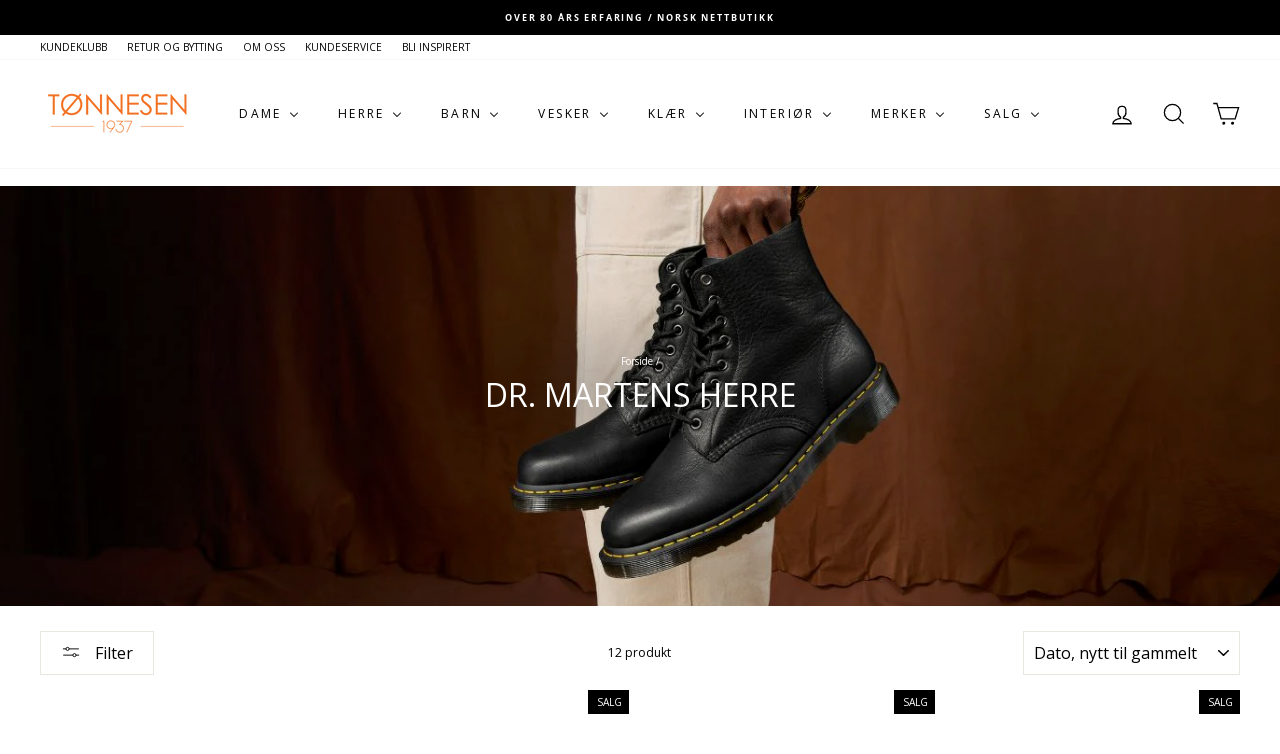

--- FILE ---
content_type: text/html; charset=utf-8
request_url: https://tonnesen1937.no/collections/dr-martens-herre
body_size: 51650
content:
<!doctype html>
<html class="no-js" lang="nb" dir="ltr">
<head>
<script type="text/javascript" src="https://edge.personalizer.io/storefront/2.0.0/js/shopify/storefront.min.js?key=plmvg-n1k4ds8gi4rfs7pkh7a-zt5cg&shop=tonnesen.myshopify.com"></script>
<script>
window.LimeSpot = window.LimeSpot === undefined ? {} : LimeSpot;
LimeSpot.PageInfo = { Type: "Collection", Template: "collection", ReferenceIdentifier: "276053459105", Personalized: false };

LimeSpot.StoreInfo = { Theme: "Oppdatert versjon 28.04" };


LimeSpot.CartItems = [];
</script>





  <meta charset="utf-8">
  <meta http-equiv="X-UA-Compatible" content="IE=edge,chrome=1">
  <meta name="viewport" content="width=device-width,initial-scale=1">
  <meta name="theme-color" content="#000000">
  <link rel="canonical" href="https://tonnesen1937.no/collections/dr-martens-herre">
  <link rel="preconnect" href="https://cdn.shopify.com" crossorigin>
  <link rel="preconnect" href="https://fonts.shopifycdn.com" crossorigin>
  <link rel="dns-prefetch" href="https://productreviews.shopifycdn.com">
  <link rel="dns-prefetch" href="https://ajax.googleapis.com">
  <link rel="dns-prefetch" href="https://maps.googleapis.com">
  <link rel="dns-prefetch" href="https://maps.gstatic.com"><link rel="shortcut icon" href="//tonnesen1937.no/cdn/shop/files/Tonnesen_1937_847d6a98-937f-482b-a462-18b99b042d7c_32x32.png?v=1767702739" type="image/png" /><title>Dr. Martens Herresko | Tønnesen 1937
</title>
<meta name="description" content="Finn det siste nye fra Dr. Martens. Vi har alt av boots, vintersko, sandaler og mer. Et bredt utvalg til en hver herre."><meta property="og:site_name" content="Tønnesen 1937">
  <meta property="og:url" content="https://tonnesen1937.no/collections/dr-martens-herre">
  <meta property="og:title" content="Dr. Martens Herresko | Tønnesen 1937">
  <meta property="og:type" content="website">
  <meta property="og:description" content="Finn det siste nye fra Dr. Martens. Vi har alt av boots, vintersko, sandaler og mer. Et bredt utvalg til en hver herre."><meta property="og:image" content="http://tonnesen1937.no/cdn/shop/collections/Dr_Martens_herre.jpg?v=1723106905">
    <meta property="og:image:secure_url" content="https://tonnesen1937.no/cdn/shop/collections/Dr_Martens_herre.jpg?v=1723106905">
    <meta property="og:image:width" content="1400">
    <meta property="og:image:height" content="450"><meta name="twitter:site" content="@">
  <meta name="twitter:card" content="summary_large_image">
  <meta name="twitter:title" content="Dr. Martens Herresko | Tønnesen 1937">
  <meta name="twitter:description" content="Finn det siste nye fra Dr. Martens. Vi har alt av boots, vintersko, sandaler og mer. Et bredt utvalg til en hver herre.">
<style data-shopify>@font-face {
  font-family: "Open Sans";
  font-weight: 400;
  font-style: normal;
  font-display: swap;
  src: url("//tonnesen1937.no/cdn/fonts/open_sans/opensans_n4.c32e4d4eca5273f6d4ee95ddf54b5bbb75fc9b61.woff2") format("woff2"),
       url("//tonnesen1937.no/cdn/fonts/open_sans/opensans_n4.5f3406f8d94162b37bfa232b486ac93ee892406d.woff") format("woff");
}

  @font-face {
  font-family: "Open Sans";
  font-weight: 400;
  font-style: normal;
  font-display: swap;
  src: url("//tonnesen1937.no/cdn/fonts/open_sans/opensans_n4.c32e4d4eca5273f6d4ee95ddf54b5bbb75fc9b61.woff2") format("woff2"),
       url("//tonnesen1937.no/cdn/fonts/open_sans/opensans_n4.5f3406f8d94162b37bfa232b486ac93ee892406d.woff") format("woff");
}


  @font-face {
  font-family: "Open Sans";
  font-weight: 600;
  font-style: normal;
  font-display: swap;
  src: url("//tonnesen1937.no/cdn/fonts/open_sans/opensans_n6.15aeff3c913c3fe570c19cdfeed14ce10d09fb08.woff2") format("woff2"),
       url("//tonnesen1937.no/cdn/fonts/open_sans/opensans_n6.14bef14c75f8837a87f70ce22013cb146ee3e9f3.woff") format("woff");
}

  @font-face {
  font-family: "Open Sans";
  font-weight: 400;
  font-style: italic;
  font-display: swap;
  src: url("//tonnesen1937.no/cdn/fonts/open_sans/opensans_i4.6f1d45f7a46916cc95c694aab32ecbf7509cbf33.woff2") format("woff2"),
       url("//tonnesen1937.no/cdn/fonts/open_sans/opensans_i4.4efaa52d5a57aa9a57c1556cc2b7465d18839daa.woff") format("woff");
}

  @font-face {
  font-family: "Open Sans";
  font-weight: 600;
  font-style: italic;
  font-display: swap;
  src: url("//tonnesen1937.no/cdn/fonts/open_sans/opensans_i6.828bbc1b99433eacd7d50c9f0c1bfe16f27b89a3.woff2") format("woff2"),
       url("//tonnesen1937.no/cdn/fonts/open_sans/opensans_i6.a79e1402e2bbd56b8069014f43ff9c422c30d057.woff") format("woff");
}

</style><link href="//tonnesen1937.no/cdn/shop/t/19/assets/theme.css?v=93626464380700918791753433372" rel="stylesheet" type="text/css" media="all" />
<style data-shopify>:root {
    --typeHeaderPrimary: "Open Sans";
    --typeHeaderFallback: sans-serif;
    --typeHeaderSize: 22px;
    --typeHeaderWeight: 400;
    --typeHeaderLineHeight: 1;
    --typeHeaderSpacing: 0.0em;

    --typeBasePrimary:"Open Sans";
    --typeBaseFallback:sans-serif;
    --typeBaseSize: 12px;
    --typeBaseWeight: 400;
    --typeBaseSpacing: 0.0em;
    --typeBaseLineHeight: 1.5;
    --typeBaselineHeightMinus01: 1.4;

    --typeCollectionTitle: 15px;

    --iconWeight: 3px;
    --iconLinecaps: miter;

    
        --buttonRadius: 0;
    

    --colorGridOverlayOpacity: 0.08;
    --colorAnnouncement: #000000;
    --colorAnnouncementText: #ffffff;

    --colorBody: #ffffff;
    --colorBodyAlpha05: rgba(255, 255, 255, 0.05);
    --colorBodyDim: #f2f2f2;
    --colorBodyLightDim: #fafafa;
    --colorBodyMediumDim: #f5f5f5;


    --colorBorder: #e8e8e1;

    --colorBtnPrimary: #000000;
    --colorBtnPrimaryLight: #1a1a1a;
    --colorBtnPrimaryDim: #000000;
    --colorBtnPrimaryText: #ffffff;

    --colorCartDot: #ff4f33;

    --colorDrawers: #ffffff;
    --colorDrawersDim: #f2f2f2;
    --colorDrawerBorder: #e8e8e1;
    --colorDrawerText: #000000;
    --colorDrawerTextDark: #000000;
    --colorDrawerButton: #0f0f0f;
    --colorDrawerButtonText: #ffffff;

    --colorFooter: #f4f1f1;
    --colorFooterText: #000000;
    --colorFooterTextAlpha01: #000000;

    --colorGridOverlay: #000000;
    --colorGridOverlayOpacity: 0.1;

    --colorHeaderTextAlpha01: rgba(0, 0, 0, 0.1);

    --colorHeroText: #ffffff;

    --colorSmallImageBg: #ffffff;
    --colorLargeImageBg: #0f0f0f;

    --colorImageOverlay: #000000;
    --colorImageOverlayOpacity: 0.1;
    --colorImageOverlayTextShadow: 0.2;

    --colorLink: #000000;

    --colorModalBg: rgba(230, 230, 230, 0.6);

    --colorNav: #ffffff;
    --colorNavText: #000000;

    --colorPrice: #000000;

    --colorSaleTag: #000000;
    --colorSaleTagText: #ffffff;

    --colorTextBody: #000000;
    --colorTextBodyAlpha015: rgba(0, 0, 0, 0.15);
    --colorTextBodyAlpha005: rgba(0, 0, 0, 0.05);
    --colorTextBodyAlpha008: rgba(0, 0, 0, 0.08);
    --colorTextSavings: #C20000;

    --urlIcoSelect: url(//tonnesen1937.no/cdn/shop/t/19/assets/ico-select.svg);
    --urlIcoSelectFooter: url(//tonnesen1937.no/cdn/shop/t/19/assets/ico-select-footer.svg);
    --urlIcoSelectWhite: url(//tonnesen1937.no/cdn/shop/t/19/assets/ico-select-white.svg);

    --grid-gutter: 17px;
    --drawer-gutter: 20px;

    --sizeChartMargin: 25px 0;
    --sizeChartIconMargin: 5px;

    --newsletterReminderPadding: 40px;

    /*Shop Pay Installments*/
    --color-body-text: #000000;
    --color-body: #ffffff;
    --color-bg: #ffffff;
    }

    .placeholder-content {
    background-image: linear-gradient(100deg, #ffffff 40%, #f7f7f7 63%, #ffffff 79%);
    }</style><script>
    document.documentElement.className = document.documentElement.className.replace('no-js', 'js');

    window.theme = window.theme || {};
    theme.routes = {
      home: "/",
      cart: "/cart.js",
      cartPage: "/cart",
      cartAdd: "/cart/add.js",
      cartChange: "/cart/change.js",
      search: "/search",
      predictiveSearch: "/search/suggest"
    };
    theme.strings = {
      soldOut: "Utsolgt",
      unavailable: "Ikke tilgjengelig",
      inStockLabel: "På lager",
      oneStockLabel: "Kun [count] igjen",
      otherStockLabel: "Kun [count] igjen",
      willNotShipUntil: "Klar til å sende [date]",
      willBeInStockAfter: "Tilbake på lager [date]",
      waitingForStock: "Venter på påfyll",
      savePrice: "-[saved_amount]",
      cartEmpty: "Din handlekurv er tom",
      cartTermsConfirmation: "Du må være enig med vilkår og betingelsene våre for å gå videre",
      searchCollections: "Samlinger",
      searchPages: "Sider",
      searchArticles: "Artikler",
      productFrom: "Fra ",
      maxQuantity: "Du kan bare ha [quantity] av [title] i din handlekurv"
    };
    theme.settings = {
      cartType: "drawer",
      isCustomerTemplate: false,
      moneyFormat: "{{amount_with_comma_separator}} kr",
      saveType: "percent",
      productImageSize: "square",
      productImageCover: false,
      predictiveSearch: true,
      predictiveSearchType: null,
      predictiveSearchVendor: true,
      predictiveSearchPrice: true,
      quickView: true,
      themeName: 'Impulse',
      themeVersion: "8.0.0"
    };
  </script>

  <script>window.performance && window.performance.mark && window.performance.mark('shopify.content_for_header.start');</script><meta name="google-site-verification" content="A2T2xxXDz70dqQwVLKuHUMivI7edobSpMlB0nkih7Z4">
<meta name="google-site-verification" content="SGMjHH7pgXoSfLnyVd5DFZGgfCClWGuOpKtdtUi3utY">
<meta id="shopify-digital-wallet" name="shopify-digital-wallet" content="/57194119329/digital_wallets/dialog">
<link rel="alternate" type="application/atom+xml" title="Feed" href="/collections/dr-martens-herre.atom" />
<link rel="alternate" type="application/json+oembed" href="https://tonnesen1937.no/collections/dr-martens-herre.oembed">
<script async="async" src="/checkouts/internal/preloads.js?locale=nb-NO"></script>
<script id="shopify-features" type="application/json">{"accessToken":"bb7d5e1e8ae021bf3eb4acc240285986","betas":["rich-media-storefront-analytics"],"domain":"tonnesen1937.no","predictiveSearch":true,"shopId":57194119329,"locale":"nb"}</script>
<script>var Shopify = Shopify || {};
Shopify.shop = "tonnesen.myshopify.com";
Shopify.locale = "nb";
Shopify.currency = {"active":"NOK","rate":"1.0"};
Shopify.country = "NO";
Shopify.theme = {"name":"Oppdatert versjon 28.04","id":151923163353,"schema_name":"Impulse","schema_version":"8.0.0","theme_store_id":857,"role":"main"};
Shopify.theme.handle = "null";
Shopify.theme.style = {"id":null,"handle":null};
Shopify.cdnHost = "tonnesen1937.no/cdn";
Shopify.routes = Shopify.routes || {};
Shopify.routes.root = "/";</script>
<script type="module">!function(o){(o.Shopify=o.Shopify||{}).modules=!0}(window);</script>
<script>!function(o){function n(){var o=[];function n(){o.push(Array.prototype.slice.apply(arguments))}return n.q=o,n}var t=o.Shopify=o.Shopify||{};t.loadFeatures=n(),t.autoloadFeatures=n()}(window);</script>
<script id="shop-js-analytics" type="application/json">{"pageType":"collection"}</script>
<script defer="defer" async type="module" src="//tonnesen1937.no/cdn/shopifycloud/shop-js/modules/v2/client.init-shop-cart-sync_Cq55waMD.nb.esm.js"></script>
<script defer="defer" async type="module" src="//tonnesen1937.no/cdn/shopifycloud/shop-js/modules/v2/chunk.common_DIOnffBL.esm.js"></script>
<script defer="defer" async type="module" src="//tonnesen1937.no/cdn/shopifycloud/shop-js/modules/v2/chunk.modal_DOnzx6pZ.esm.js"></script>
<script type="module">
  await import("//tonnesen1937.no/cdn/shopifycloud/shop-js/modules/v2/client.init-shop-cart-sync_Cq55waMD.nb.esm.js");
await import("//tonnesen1937.no/cdn/shopifycloud/shop-js/modules/v2/chunk.common_DIOnffBL.esm.js");
await import("//tonnesen1937.no/cdn/shopifycloud/shop-js/modules/v2/chunk.modal_DOnzx6pZ.esm.js");

  window.Shopify.SignInWithShop?.initShopCartSync?.({"fedCMEnabled":true,"windoidEnabled":true});

</script>
<script>(function() {
  var isLoaded = false;
  function asyncLoad() {
    if (isLoaded) return;
    isLoaded = true;
    var urls = ["https:\/\/intg.snapchat.com\/shopify\/shopify-scevent-init.js?id=48794c75-7e51-453b-a64f-a895e2c55040\u0026shop=tonnesen.myshopify.com","https:\/\/cdn.nfcube.com\/instafeed-4e322f682c0a424688820aa9078888a1.js?shop=tonnesen.myshopify.com","https:\/\/s3.eu-west-1.amazonaws.com\/production-klarna-il-shopify-osm\/7bec47374bc1cb6b6338dfd4d69e7bffd4f4b70b\/tonnesen.myshopify.com-1753433448590.js?shop=tonnesen.myshopify.com","https:\/\/edge.personalizer.io\/storefront\/2.0.0\/js\/shopify\/storefront.min.js?key=plmvg-n1k4ds8gi4rfs7pkh7a-zt5cg\u0026shop=tonnesen.myshopify.com"];
    for (var i = 0; i < urls.length; i++) {
      var s = document.createElement('script');
      s.type = 'text/javascript';
      s.async = true;
      s.src = urls[i];
      var x = document.getElementsByTagName('script')[0];
      x.parentNode.insertBefore(s, x);
    }
  };
  if(window.attachEvent) {
    window.attachEvent('onload', asyncLoad);
  } else {
    window.addEventListener('load', asyncLoad, false);
  }
})();</script>
<script id="__st">var __st={"a":57194119329,"offset":3600,"reqid":"bc2e1753-a4b0-4528-a490-ec7937ba3af9-1769208246","pageurl":"tonnesen1937.no\/collections\/dr-martens-herre","u":"b12ebf03359a","p":"collection","rtyp":"collection","rid":276053459105};</script>
<script>window.ShopifyPaypalV4VisibilityTracking = true;</script>
<script id="captcha-bootstrap">!function(){'use strict';const t='contact',e='account',n='new_comment',o=[[t,t],['blogs',n],['comments',n],[t,'customer']],c=[[e,'customer_login'],[e,'guest_login'],[e,'recover_customer_password'],[e,'create_customer']],r=t=>t.map((([t,e])=>`form[action*='/${t}']:not([data-nocaptcha='true']) input[name='form_type'][value='${e}']`)).join(','),a=t=>()=>t?[...document.querySelectorAll(t)].map((t=>t.form)):[];function s(){const t=[...o],e=r(t);return a(e)}const i='password',u='form_key',d=['recaptcha-v3-token','g-recaptcha-response','h-captcha-response',i],f=()=>{try{return window.sessionStorage}catch{return}},m='__shopify_v',_=t=>t.elements[u];function p(t,e,n=!1){try{const o=window.sessionStorage,c=JSON.parse(o.getItem(e)),{data:r}=function(t){const{data:e,action:n}=t;return t[m]||n?{data:e,action:n}:{data:t,action:n}}(c);for(const[e,n]of Object.entries(r))t.elements[e]&&(t.elements[e].value=n);n&&o.removeItem(e)}catch(o){console.error('form repopulation failed',{error:o})}}const l='form_type',E='cptcha';function T(t){t.dataset[E]=!0}const w=window,h=w.document,L='Shopify',v='ce_forms',y='captcha';let A=!1;((t,e)=>{const n=(g='f06e6c50-85a8-45c8-87d0-21a2b65856fe',I='https://cdn.shopify.com/shopifycloud/storefront-forms-hcaptcha/ce_storefront_forms_captcha_hcaptcha.v1.5.2.iife.js',D={infoText:'Beskyttet av hCaptcha',privacyText:'Personvern',termsText:'Vilkår'},(t,e,n)=>{const o=w[L][v],c=o.bindForm;if(c)return c(t,g,e,D).then(n);var r;o.q.push([[t,g,e,D],n]),r=I,A||(h.body.append(Object.assign(h.createElement('script'),{id:'captcha-provider',async:!0,src:r})),A=!0)});var g,I,D;w[L]=w[L]||{},w[L][v]=w[L][v]||{},w[L][v].q=[],w[L][y]=w[L][y]||{},w[L][y].protect=function(t,e){n(t,void 0,e),T(t)},Object.freeze(w[L][y]),function(t,e,n,w,h,L){const[v,y,A,g]=function(t,e,n){const i=e?o:[],u=t?c:[],d=[...i,...u],f=r(d),m=r(i),_=r(d.filter((([t,e])=>n.includes(e))));return[a(f),a(m),a(_),s()]}(w,h,L),I=t=>{const e=t.target;return e instanceof HTMLFormElement?e:e&&e.form},D=t=>v().includes(t);t.addEventListener('submit',(t=>{const e=I(t);if(!e)return;const n=D(e)&&!e.dataset.hcaptchaBound&&!e.dataset.recaptchaBound,o=_(e),c=g().includes(e)&&(!o||!o.value);(n||c)&&t.preventDefault(),c&&!n&&(function(t){try{if(!f())return;!function(t){const e=f();if(!e)return;const n=_(t);if(!n)return;const o=n.value;o&&e.removeItem(o)}(t);const e=Array.from(Array(32),(()=>Math.random().toString(36)[2])).join('');!function(t,e){_(t)||t.append(Object.assign(document.createElement('input'),{type:'hidden',name:u})),t.elements[u].value=e}(t,e),function(t,e){const n=f();if(!n)return;const o=[...t.querySelectorAll(`input[type='${i}']`)].map((({name:t})=>t)),c=[...d,...o],r={};for(const[a,s]of new FormData(t).entries())c.includes(a)||(r[a]=s);n.setItem(e,JSON.stringify({[m]:1,action:t.action,data:r}))}(t,e)}catch(e){console.error('failed to persist form',e)}}(e),e.submit())}));const S=(t,e)=>{t&&!t.dataset[E]&&(n(t,e.some((e=>e===t))),T(t))};for(const o of['focusin','change'])t.addEventListener(o,(t=>{const e=I(t);D(e)&&S(e,y())}));const B=e.get('form_key'),M=e.get(l),P=B&&M;t.addEventListener('DOMContentLoaded',(()=>{const t=y();if(P)for(const e of t)e.elements[l].value===M&&p(e,B);[...new Set([...A(),...v().filter((t=>'true'===t.dataset.shopifyCaptcha))])].forEach((e=>S(e,t)))}))}(h,new URLSearchParams(w.location.search),n,t,e,['guest_login'])})(!1,!0)}();</script>
<script integrity="sha256-4kQ18oKyAcykRKYeNunJcIwy7WH5gtpwJnB7kiuLZ1E=" data-source-attribution="shopify.loadfeatures" defer="defer" src="//tonnesen1937.no/cdn/shopifycloud/storefront/assets/storefront/load_feature-a0a9edcb.js" crossorigin="anonymous"></script>
<script data-source-attribution="shopify.dynamic_checkout.dynamic.init">var Shopify=Shopify||{};Shopify.PaymentButton=Shopify.PaymentButton||{isStorefrontPortableWallets:!0,init:function(){window.Shopify.PaymentButton.init=function(){};var t=document.createElement("script");t.src="https://tonnesen1937.no/cdn/shopifycloud/portable-wallets/latest/portable-wallets.nb.js",t.type="module",document.head.appendChild(t)}};
</script>
<script data-source-attribution="shopify.dynamic_checkout.buyer_consent">
  function portableWalletsHideBuyerConsent(e){var t=document.getElementById("shopify-buyer-consent"),n=document.getElementById("shopify-subscription-policy-button");t&&n&&(t.classList.add("hidden"),t.setAttribute("aria-hidden","true"),n.removeEventListener("click",e))}function portableWalletsShowBuyerConsent(e){var t=document.getElementById("shopify-buyer-consent"),n=document.getElementById("shopify-subscription-policy-button");t&&n&&(t.classList.remove("hidden"),t.removeAttribute("aria-hidden"),n.addEventListener("click",e))}window.Shopify?.PaymentButton&&(window.Shopify.PaymentButton.hideBuyerConsent=portableWalletsHideBuyerConsent,window.Shopify.PaymentButton.showBuyerConsent=portableWalletsShowBuyerConsent);
</script>
<script data-source-attribution="shopify.dynamic_checkout.cart.bootstrap">document.addEventListener("DOMContentLoaded",(function(){function t(){return document.querySelector("shopify-accelerated-checkout-cart, shopify-accelerated-checkout")}if(t())Shopify.PaymentButton.init();else{new MutationObserver((function(e,n){t()&&(Shopify.PaymentButton.init(),n.disconnect())})).observe(document.body,{childList:!0,subtree:!0})}}));
</script>
<script id='scb4127' type='text/javascript' async='' src='https://tonnesen1937.no/cdn/shopifycloud/privacy-banner/storefront-banner.js'></script>
<script>window.performance && window.performance.mark && window.performance.mark('shopify.content_for_header.end');</script>

  <script src="//tonnesen1937.no/cdn/shop/t/19/assets/vendor-scripts-v11.js" defer="defer"></script><script src="//tonnesen1937.no/cdn/shop/t/19/assets/theme.js?v=22325264162658116151753433346" defer="defer"></script>
<!-- BEGIN app block: shopify://apps/seo-on-blog/blocks/avada-seoon-setting/a45c3e67-be9f-4255-a194-b255a24f37c9 --><!-- BEGIN app snippet: avada-seoon-robot --><!-- Avada SEOOn Robot -->





<!-- END app snippet -->
<!-- BEGIN app snippet: avada-seoon-social --><!-- Avada SEOOn Social -->



<!-- END app snippet -->
<!-- BEGIN app snippet: avada-seoon-gsd --><!-- END app snippet -->
<!-- BEGIN app snippet: avada-seoon-custom-css --> <!-- END app snippet -->
<!-- BEGIN app snippet: avada-seoon-faqs-gsd -->

<!-- END app snippet -->
<!-- BEGIN app snippet: avada-seoon-page-tag --><!-- Avada SEOOn Page Tag -->
<!-- BEGIN app snippet: avada-seoon-robot --><!-- Avada SEOOn Robot -->





<!-- END app snippet -->

<link href="//cdn.shopify.com/extensions/019b2f73-0fda-7492-9f0c-984659b366db/seoon-blog-107/assets/page-tag.css" rel="stylesheet" type="text/css" media="all" />
<!-- END Avada SEOOn Page Tag -->
<!-- END app snippet -->
<!-- BEGIN app snippet: avada-seoon-recipe-gsd -->

<!-- END app snippet -->
<!-- BEGIN app snippet: avada-seoon-protect-content --><!-- Avada SEOOn Protect Content --><!--End Avada SEOOn Protect Content -->
<!-- END app snippet -->

<!-- END app block --><!-- BEGIN app block: shopify://apps/lipscore-reviews/blocks/lipscore-init/e89bfb0c-cc26-450f-9297-cec873403986 -->

<script type="text/javascript">
  //<![CDATA[
  window.lipscoreInit = function() {
      lipscore.init({
          apiKey: "f99c4580b854da17c1ebd04c"
      });
  };

  (function() {
      var scr = document.createElement('script'); scr.async = 1;
      scr.src = "//static.lipscore.com/assets/no/lipscore-v1.js";
      document.getElementsByTagName('head')[0].appendChild(scr);
  })();var count = 0;
      function initWidgets() {
          count++;
          try {
              window.lipscore.initWidgets(true);
          } catch (e) { }

          setTimeout(
              function () {
                  initWidgets();
              }, (1 * 1000));
      }

      initWidgets();//]]>
</script>
<!-- END app block --><!-- BEGIN app block: shopify://apps/buddha-mega-menu-navigation/blocks/megamenu/dbb4ce56-bf86-4830-9b3d-16efbef51c6f -->
<script>
        var productImageAndPrice = [],
            collectionImages = [],
            articleImages = [],
            mmLivIcons = false,
            mmFlipClock = false,
            mmFixesUseJquery = false,
            mmNumMMI = 8,
            mmSchemaTranslation = {"shopLocale":"nb","enabled":true,"menuStrings":[],"additional":{"nb":{"Add to cart":"Legg i handlekurv","Sold out":"Utsolgt","Title":"Akkurat lagt i handlekurv","Out of Stock Title":"Tomt p\u00e5 lager","View Cart":"Se handlekurv"}}},
            mmMenuStrings =  {"menuStrings":{"default":{"Dame":"Dame","Damesko":"Damesko","Alle damesko":"Alle damesko","Siste nytt":"Siste nytt","Boots":"Boots","Støvletter":"Støvletter","Sneakers":"Sneakers","Casual":"Casual","Vintersko":"Vintersko","Støvler":"Støvler","Tøfler":"Tøfler","Ballerina/Loafers":"Ballerina/Loafers","Pensko":"Pensko","Tursko":"Tursko","Sandaler":"Sandaler","Bunadsko":"Bunadsko","Vesker":"Vesker","Cala Jade":"Cala Jade","Marc Jacobs":"Marc Jacobs","ReDesigned by Dixie":"ReDesigned by Dixie","Hvisk":"Hvisk","Naghedi":"Naghedi","Michael Kors":"Michael Kors","Puccini":"Puccini","Lycke":"Lycke","Little Liffner":"Little Liffner","Merker":"Merker","Asics":"Asics","Bianco":"Bianco","Billi Bi ":"Billi Bi ","Birkenstock":"Birkenstock","Copenhagen Studios":"Copenhagen Studios","Diemme":"Diemme","Dr. Martens":"Dr. Martens","ECCO":"ECCO","Gabor":"Gabor","Gaitline":"Gaitline","Garment Project":"Garment Project","Glerups":"Glerups","Hunter":"Hunter","Högl":"Högl","Inuikii":"Inuikii","Joya":"Joya","Klaveness":"Klaveness","La Sportiva":"La Sportiva","Merrell":"Merrell"," Moon Boot ":" Moon Boot ","Mono":"Mono","New Balance":"New Balance","Panama Jack":"Panama Jack","Puma":"Puma","Reebok":"Reebok","Rieker":"Rieker","Sebago":"Sebago","Shepherd":"Shepherd","Skechers":"Skechers","Sleepers":"Sleepers"," Steve Madden":" Steve Madden","Superga":"Superga","Tamaris":"Tamaris","Topaz":"Topaz","Timberland":"Timberland","Tretorn":"Tretorn","UGG":"UGG","Vagabond":"Vagabond","Veja":"Veja","Viking":"Viking","Tilbehør til sko":"Tilbehør til sko","Hele utvalget":"Hele utvalget","Impregnering":"Impregnering","Skorens":"Skorens","Skokrem":"Skokrem","Såler":"Såler","Strømpebukser":"Strømpebukser","Sokker":"Sokker","Skolisser":"Skolisser","Klær":"Klær","Alle dameklær":"Alle dameklær","Gensere":"Gensere","Jakker":"Jakker","Luer":"Luer","Solbriller":"Solbriller","Caps":"Caps","Votter og hansker":"Votter og hansker","Gaver til dame":"Gaver til dame","Vagabond 2024":"Vagabond 2024","Herre":"Herre","Herresko":"Herresko","Alle herresko":"Alle herresko","Slip Ins Handsfree":"Slip Ins Handsfree","Saddler":"Saddler","Swims":"Swims","Samsonite":"Samsonite","Cole Haan":"Cole Haan","Common Projects":"Common Projects","Lacoste":"Lacoste","Lloyd":"Lloyd","New Balance ":"New Balance ","New Movements":"New Movements","Moon Boot":"Moon Boot"," Panama Jack":" Panama Jack","Ralph Lauren":"Ralph Lauren","SWIMS":"SWIMS","Alle herreklær":"Alle herreklær","T-shirt":"T-shirt","Salg":"Salg","Barn":"Barn","Barnesko":"Barnesko","Alle barnesko":"Alle barnesko","Skole og barnehage":"Skole og barnehage","Vanntett":"Vanntett","Sport og fritid":"Sport og fritid","Blinkesko":"Blinkesko","Junior":"Junior","Baby":"Baby","Bisgaard":"Bisgaard","Crocs":"Crocs","Dock Boot":"Dock Boot","Hummel":"Hummel","PUMA":"PUMA","Superfit":"Superfit","Alle barneklær":"Alle barneklær","Ryggsekker":"Ryggsekker","Alle vesker":"Alle vesker","Lommebøker":"Lommebøker","Beckmann":"Beckmann","Alt til dame":"Alt til dame","Alt til herre":"Alt til herre","Alt til barn":"Alt til barn","Favoritter":"Favoritter","Viking Alv Vinterdress Rosa":"Viking Alv Vinterdress Rosa","Interiør":"Interiør","Missoni Home Collection":"Missoni Home Collection","Enzo de Gasperi ":"Enzo de Gasperi ","Mateus":"Mateus","Jonathan Adler":"Jonathan Adler","Lakrids by Bülow":"Lakrids by Bülow","Lexington":"Lexington","Alle salgsvarer":"Alle salgsvarer","Salg dame":"Salg dame","Salg herre":"Salg herre","Salg barn":"Salg barn","Salg vesker":"Salg vesker","Salg interiør":"Salg interiør"}},"additional":{"default":{"Add to cart":"Add to cart","Sold out":"Sold out","JUST ADDED TO YOUR CART":"JUST ADDED TO YOUR CART","OUT OF STOCK":"OUT OF STOCK","View Cart":"View Cart"}}} ,
            mmShopLocale = "nb",
            mmShopLocaleCollectionsRoute = "/collections",
            mmSchemaDesignJSON = [{"action":"menu-select","value":"mm-automatic"},{"action":"design","setting":"vertical_font_size","value":"13px"},{"action":"design","setting":"vertical_font_family","value":"Open Sans"},{"action":"design","setting":"price_color","value":"#000000"},{"action":"design","setting":"link_hover_color","value":"#f47834"},{"action":"design","setting":"font_size","value":"13px"},{"action":"design","setting":"text_color","value":"#222222"},{"action":"design","setting":"background_hover_color","value":"#f9f9f9"},{"action":"design","setting":"background_color","value":"#ffffff"},{"action":"design","setting":"contact_right_btn_text_color","value":"#ffffff"},{"action":"design","setting":"contact_right_btn_bg_color","value":"#3A3A3A"},{"action":"design","setting":"contact_left_bg_color","value":"#3A3A3A"},{"action":"design","setting":"contact_left_alt_color","value":"#CCCCCC"},{"action":"design","setting":"contact_left_text_color","value":"#f1f1f0"},{"action":"design","setting":"addtocart_enable","value":"true"},{"action":"design","setting":"addtocart_text_color","value":"#333333"},{"action":"design","setting":"addtocart_background_color","value":"#ffffff"},{"action":"design","setting":"addtocart_text_hover_color","value":"#ffffff"},{"action":"design","setting":"addtocart_background_hover_color","value":"#0da19a"},{"action":"design","setting":"countdown_color","value":"#ffffff"},{"action":"design","setting":"countdown_background_color","value":"#333333"},{"action":"design","setting":"vertical_contact_right_btn_text_color","value":"#ffffff"},{"action":"design","setting":"vertical_addtocart_enable","value":"true"},{"action":"design","setting":"vertical_addtocart_text_color","value":"#ffffff"},{"action":"design","setting":"vertical_countdown_color","value":"#ffffff"},{"action":"design","setting":"vertical_countdown_background_color","value":"#333333"},{"action":"design","setting":"vertical_addtocart_background_color","value":"#333333"},{"action":"design","setting":"vertical_contact_right_btn_bg_color","value":"#333333"},{"action":"design","setting":"vertical_contact_left_alt_color","value":"#333333"},{"action":"design","setting":"font_family","value":"Open Sans"},{"action":"design","setting":"vertical_text_color","value":"#000000"},{"action":"design","setting":"vertical_link_hover_color","value":"#f47834"},{"action":"design","setting":"vertical_background_color","value":"#fcfbfb"},{"action":"design","setting":"vertical_price_color","value":"#000000"}],
            mmDomChangeSkipUl = "",
            buddhaMegaMenuShop = "tonnesen.myshopify.com",
            mmWireframeCompression = "0",
            mmExtensionAssetUrl = "https://cdn.shopify.com/extensions/019abe06-4a3f-7763-88da-170e1b54169b/mega-menu-151/assets/";var bestSellersHTML = '';var newestProductsHTML = '';/* get link lists api */
        var linkLists={"main-menu" : {"title":"Meny", "items":["/pages/damesko","/pages/herresko","/pages/barnesko","/pages/vesker","/pages/interior-forside","/collections/tilbehor","/pages/allemerker","/pages/salg",]},"footer" : {"title":"Footer menu", "items":["/pages/kontakt-oss","https://tonnesen1937.no/pages/kundeklubb","/blogs/news","/pages/om-oss","/pages/retur-og-bytting","/pages/allemerker","/pages/personvernerklaering","/pages/salgsbetingelser","/policies/terms-of-service","/policies/refund-policy",]},"toppmeny" : {"title":"Toppmeny", "items":["/pages/kundeklubb","/pages/retur-og-bytting","/pages/om-oss","/pages/kundeservice","/blogs/news",]},"hovedmeny" : {"title":"Hovedmeny", "items":["/collections/alle-herresko",]},"new" : {"title":"new", "items":["/collections/damesko","/collections/jakker",]},"customer-account-main-menu" : {"title":"Hovedmeny for kundekonto", "items":["/","https://account.tonnesen1937.no/orders?locale=nb&amp;region_country=NO",]},};/*ENDPARSE*/

        

        /* set product prices */productImageAndPrice[8355438952665] = ['//tonnesen1937.no/cdn/shop/files/bd8195df-1764-4fc9-a289-5c548e48cacd.jpg?v=1767953296&width=240', 1.0, '<span class="mega-menu-compare_at_price"><span class="money">6.899,00 kr</span></span><span class="mega-menu-price"><span class="money">4.829,00 kr</span></span>', 44215765500121, ""];productImageAndPrice[9361323983065] = ['//tonnesen1937.no/cdn/shop/files/11617680-a028-4e24-8edf-055b08a139ca.jpg?v=1763038105&width=240', 1.0, '<span class="mega-menu-price"><span class="money">999,00 kr</span></span>', 47493713592537, ""];productImageAndPrice[9304318050521] = ['//tonnesen1937.no/cdn/shop/files/312cf762-765a-43c1-b711-f121c6d4b5f5.jpg?v=1760512448&width=240', 1.0, '<span class="mega-menu-price"><span class="money">899,00 kr</span></span>', 47272944894169, ""];/* get the collection images *//* get the article images *//* customer fixes */
        var mmThemeFixesBeforeInit = function(){ customMenuUls = "#NavDrawer .mobile-nav, .site-header .site-navigation, ul"; mmAddStyle(".site-header__search-container, .drawer {z-index: 1001 !important;}"); }; var mmThemeFixesBefore = function(){ if (tempMenuObject.u.matches("#NavDrawer .mobile-nav")) { tempMenuObject.forceMenu = true; tempMenuObject.skipCheck = true; tempMenuObject.liClasses = "mobile-nav__item"; tempMenuObject.aClasses = "mobile-nav__link"; tempMenuObject.liItems = mmNot(tempMenuObject.u.children, ".mobile-nav__item--secondary"); } else if (tempMenuObject.u.matches(".site-navigation")) { tempMenuObject.forceMenu = true; tempMenuObject.skipCheck = true; tempMenuObject.liClasses = "site-nav__item"; tempMenuObject.aClasses = "site-nav__link"; tempMenuObject.liItems = tempMenuObject.u.children; } mmAddStyle(" .header-item--split-left .buddha-menu-item:nth-child(n+" + (Math.ceil(mmNumMMI/2)+1) + ") {display: none !important;} .header-item--split-right .buddha-menu-item:nth-child(-n+" + (Math.ceil(mmNumMMI/2)) + ") {display: none !important;} "); }; 
        

        var mmWireframe = {"html" : "<li role=\"none\" class=\"buddha-menu-item\" itemId=\"zonXD\"  ><a data-href=\"/pages/damesko\" href=\"/pages/damesko\" aria-label=\"Dame\" data-no-instant=\"\" onclick=\"mmGoToPage(this, event); return false;\" role=\"menuitem\"  ><span class=\"mm-title\">Dame</span><i class=\"mm-arrow mm-angle-down\" aria-hidden=\"true\"></i><span class=\"toggle-menu-btn\" style=\"display:none;\" title=\"Toggle menu\" onclick=\"return toggleSubmenu(this)\"><span class=\"mm-arrow-icon\"><span class=\"bar-one\"></span><span class=\"bar-two\"></span></span></span></a><ul class=\"mm-submenu tree  small \" role=\"menu\"><li data-href=\"/collections/alle-damesko\" href=\"/collections/alle-damesko\" aria-label=\"Damesko\" data-no-instant=\"\" onclick=\"mmGoToPage(this, event); return false;\" role=\"menuitem\"  ><a data-href=\"/collections/alle-damesko\" href=\"/collections/alle-damesko\" aria-label=\"Damesko\" data-no-instant=\"\" onclick=\"mmGoToPage(this, event); return false;\" role=\"menuitem\"  ><span class=\"mm-title\">Damesko</span><i class=\"mm-arrow mm-angle-down\" aria-hidden=\"true\"></i><span class=\"toggle-menu-btn\" style=\"display:none;\" title=\"Toggle menu\" onclick=\"return toggleSubmenu(this)\"><span class=\"mm-arrow-icon\"><span class=\"bar-one\"></span><span class=\"bar-two\"></span></span></span></a><ul class=\"mm-submenu tree  small mm-last-level\" role=\"menu\"><li data-href=\"/collections/alle-damesko\" href=\"/collections/alle-damesko\" aria-label=\"Alle damesko\" data-no-instant=\"\" onclick=\"mmGoToPage(this, event); return false;\" role=\"menuitem\"  ><a data-href=\"/collections/alle-damesko\" href=\"/collections/alle-damesko\" aria-label=\"Alle damesko\" data-no-instant=\"\" onclick=\"mmGoToPage(this, event); return false;\" role=\"menuitem\"  ><span class=\"mm-title\">Alle damesko</span></a></li><li data-href=\"/collections/vinterens-nyheter\" href=\"/collections/vinterens-nyheter\" aria-label=\"Nyheter\" data-no-instant=\"\" onclick=\"mmGoToPage(this, event); return false;\" role=\"menuitem\"  ><a data-href=\"/collections/vinterens-nyheter\" href=\"/collections/vinterens-nyheter\" aria-label=\"Nyheter\" data-no-instant=\"\" onclick=\"mmGoToPage(this, event); return false;\" role=\"menuitem\"  ><span class=\"mm-title\">Nyheter</span></a></li><li data-href=\"/collections/sneakers-1\" href=\"/collections/sneakers-1\" aria-label=\"Sneakers\" data-no-instant=\"\" onclick=\"mmGoToPage(this, event); return false;\" role=\"menuitem\"  ><a data-href=\"/collections/sneakers-1\" href=\"/collections/sneakers-1\" aria-label=\"Sneakers\" data-no-instant=\"\" onclick=\"mmGoToPage(this, event); return false;\" role=\"menuitem\"  ><span class=\"mm-title\">Sneakers</span></a></li><li data-href=\"/collections/casual\" href=\"/collections/casual\" aria-label=\"Casual\" data-no-instant=\"\" onclick=\"mmGoToPage(this, event); return false;\" role=\"menuitem\"  ><a data-href=\"/collections/casual\" href=\"/collections/casual\" aria-label=\"Casual\" data-no-instant=\"\" onclick=\"mmGoToPage(this, event); return false;\" role=\"menuitem\"  ><span class=\"mm-title\">Casual</span></a></li><li data-href=\"/collections/ballerina-loafers\" href=\"/collections/ballerina-loafers\" aria-label=\"Ballerina/Loafers\" data-no-instant=\"\" onclick=\"mmGoToPage(this, event); return false;\" role=\"menuitem\"  ><a data-href=\"/collections/ballerina-loafers\" href=\"/collections/ballerina-loafers\" aria-label=\"Ballerina/Loafers\" data-no-instant=\"\" onclick=\"mmGoToPage(this, event); return false;\" role=\"menuitem\"  ><span class=\"mm-title\">Ballerina/Loafers</span></a></li><li data-href=\"/collections/vintersko-dame\" href=\"/collections/vintersko-dame\" aria-label=\"Vintersko\" data-no-instant=\"\" onclick=\"mmGoToPage(this, event); return false;\" role=\"menuitem\"  ><a data-href=\"/collections/vintersko-dame\" href=\"/collections/vintersko-dame\" aria-label=\"Vintersko\" data-no-instant=\"\" onclick=\"mmGoToPage(this, event); return false;\" role=\"menuitem\"  ><span class=\"mm-title\">Vintersko</span></a></li><li data-href=\"/collections/boots\" href=\"/collections/boots\" aria-label=\"Boots\" data-no-instant=\"\" onclick=\"mmGoToPage(this, event); return false;\" role=\"menuitem\"  ><a data-href=\"/collections/boots\" href=\"/collections/boots\" aria-label=\"Boots\" data-no-instant=\"\" onclick=\"mmGoToPage(this, event); return false;\" role=\"menuitem\"  ><span class=\"mm-title\">Boots</span></a></li><li data-href=\"/collections/stovletter\" href=\"/collections/stovletter\" aria-label=\"Støvletter\" data-no-instant=\"\" onclick=\"mmGoToPage(this, event); return false;\" role=\"menuitem\"  ><a data-href=\"/collections/stovletter\" href=\"/collections/stovletter\" aria-label=\"Støvletter\" data-no-instant=\"\" onclick=\"mmGoToPage(this, event); return false;\" role=\"menuitem\"  ><span class=\"mm-title\">Støvletter</span></a></li><li data-href=\"/collections/stovler\" href=\"/collections/stovler\" aria-label=\"Støvler\" data-no-instant=\"\" onclick=\"mmGoToPage(this, event); return false;\" role=\"menuitem\"  ><a data-href=\"/collections/stovler\" href=\"/collections/stovler\" aria-label=\"Støvler\" data-no-instant=\"\" onclick=\"mmGoToPage(this, event); return false;\" role=\"menuitem\"  ><span class=\"mm-title\">Støvler</span></a></li><li data-href=\"/collections/tofler-dame\" href=\"/collections/tofler-dame\" aria-label=\"Tøfler\" data-no-instant=\"\" onclick=\"mmGoToPage(this, event); return false;\" role=\"menuitem\"  ><a data-href=\"/collections/tofler-dame\" href=\"/collections/tofler-dame\" aria-label=\"Tøfler\" data-no-instant=\"\" onclick=\"mmGoToPage(this, event); return false;\" role=\"menuitem\"  ><span class=\"mm-title\">Tøfler</span></a></li><li data-href=\"/collections/pensko\" href=\"/collections/pensko\" aria-label=\"Pensko\" data-no-instant=\"\" onclick=\"mmGoToPage(this, event); return false;\" role=\"menuitem\"  ><a data-href=\"/collections/pensko\" href=\"/collections/pensko\" aria-label=\"Pensko\" data-no-instant=\"\" onclick=\"mmGoToPage(this, event); return false;\" role=\"menuitem\"  ><span class=\"mm-title\">Pensko</span></a></li><li data-href=\"/collections/slip-ons-dame\" href=\"/collections/slip-ons-dame\" aria-label=\"Slip-Ons\" data-no-instant=\"\" onclick=\"mmGoToPage(this, event); return false;\" role=\"menuitem\"  ><a data-href=\"/collections/slip-ons-dame\" href=\"/collections/slip-ons-dame\" aria-label=\"Slip-Ons\" data-no-instant=\"\" onclick=\"mmGoToPage(this, event); return false;\" role=\"menuitem\"  ><span class=\"mm-title\">Slip-Ons</span></a></li><li data-href=\"/collections/tursko\" href=\"/collections/tursko\" aria-label=\"Tursko\" data-no-instant=\"\" onclick=\"mmGoToPage(this, event); return false;\" role=\"menuitem\"  ><a data-href=\"/collections/tursko\" href=\"/collections/tursko\" aria-label=\"Tursko\" data-no-instant=\"\" onclick=\"mmGoToPage(this, event); return false;\" role=\"menuitem\"  ><span class=\"mm-title\">Tursko</span></a></li><li data-href=\"/collections/sandaler\" href=\"/collections/sandaler\" aria-label=\"Sandaler\" data-no-instant=\"\" onclick=\"mmGoToPage(this, event); return false;\" role=\"menuitem\"  ><a data-href=\"/collections/sandaler\" href=\"/collections/sandaler\" aria-label=\"Sandaler\" data-no-instant=\"\" onclick=\"mmGoToPage(this, event); return false;\" role=\"menuitem\"  ><span class=\"mm-title\">Sandaler</span></a></li><li data-href=\"/collections/bunadsko\" href=\"/collections/bunadsko\" aria-label=\"Bunadsko\" data-no-instant=\"\" onclick=\"mmGoToPage(this, event); return false;\" role=\"menuitem\"  ><a data-href=\"/collections/bunadsko\" href=\"/collections/bunadsko\" aria-label=\"Bunadsko\" data-no-instant=\"\" onclick=\"mmGoToPage(this, event); return false;\" role=\"menuitem\"  ><span class=\"mm-title\">Bunadsko</span></a></li></ul></li><li data-href=\"/collections/vesker\" href=\"/collections/vesker\" aria-label=\"Vesker\" data-no-instant=\"\" onclick=\"mmGoToPage(this, event); return false;\" role=\"menuitem\"  ><a data-href=\"/collections/vesker\" href=\"/collections/vesker\" aria-label=\"Vesker\" data-no-instant=\"\" onclick=\"mmGoToPage(this, event); return false;\" role=\"menuitem\"  ><span class=\"mm-title\">Vesker</span><i class=\"mm-arrow mm-angle-down\" aria-hidden=\"true\"></i><span class=\"toggle-menu-btn\" style=\"display:none;\" title=\"Toggle menu\" onclick=\"return toggleSubmenu(this)\"><span class=\"mm-arrow-icon\"><span class=\"bar-one\"></span><span class=\"bar-two\"></span></span></span></a><ul class=\"mm-submenu tree  small mm-last-level\" role=\"menu\"><li data-href=\"/collections/cala-jade\" href=\"/collections/cala-jade\" aria-label=\"Cala Jade\" data-no-instant=\"\" onclick=\"mmGoToPage(this, event); return false;\" role=\"menuitem\"  ><a data-href=\"/collections/cala-jade\" href=\"/collections/cala-jade\" aria-label=\"Cala Jade\" data-no-instant=\"\" onclick=\"mmGoToPage(this, event); return false;\" role=\"menuitem\"  ><span class=\"mm-title\">Cala Jade</span></a></li><li data-href=\"/collections/marc-jacobs\" href=\"/collections/marc-jacobs\" aria-label=\"Marc Jacobs\" data-no-instant=\"\" onclick=\"mmGoToPage(this, event); return false;\" role=\"menuitem\"  ><a data-href=\"/collections/marc-jacobs\" href=\"/collections/marc-jacobs\" aria-label=\"Marc Jacobs\" data-no-instant=\"\" onclick=\"mmGoToPage(this, event); return false;\" role=\"menuitem\"  ><span class=\"mm-title\">Marc Jacobs</span></a></li><li data-href=\"/collections/redesigned-by-dixie\" href=\"/collections/redesigned-by-dixie\" aria-label=\"ReDesigned by Dixie\" data-no-instant=\"\" onclick=\"mmGoToPage(this, event); return false;\" role=\"menuitem\"  ><a data-href=\"/collections/redesigned-by-dixie\" href=\"/collections/redesigned-by-dixie\" aria-label=\"ReDesigned by Dixie\" data-no-instant=\"\" onclick=\"mmGoToPage(this, event); return false;\" role=\"menuitem\"  ><span class=\"mm-title\">ReDesigned by Dixie</span></a></li><li data-href=\"/collections/naghedi\" href=\"/collections/naghedi\" aria-label=\"Naghedi\" data-no-instant=\"\" onclick=\"mmGoToPage(this, event); return false;\" role=\"menuitem\"  ><a data-href=\"/collections/naghedi\" href=\"/collections/naghedi\" aria-label=\"Naghedi\" data-no-instant=\"\" onclick=\"mmGoToPage(this, event); return false;\" role=\"menuitem\"  ><span class=\"mm-title\">Naghedi</span></a></li><li data-href=\"/collections/jim-rickey\" href=\"/collections/jim-rickey\" aria-label=\"Jim Rickey\" data-no-instant=\"\" onclick=\"mmGoToPage(this, event); return false;\" role=\"menuitem\"  ><a data-href=\"/collections/jim-rickey\" href=\"/collections/jim-rickey\" aria-label=\"Jim Rickey\" data-no-instant=\"\" onclick=\"mmGoToPage(this, event); return false;\" role=\"menuitem\"  ><span class=\"mm-title\">Jim Rickey</span></a></li><li data-href=\"/collections/hvisk\" href=\"/collections/hvisk\" aria-label=\"Hvisk\" data-no-instant=\"\" onclick=\"mmGoToPage(this, event); return false;\" role=\"menuitem\"  ><a data-href=\"/collections/hvisk\" href=\"/collections/hvisk\" aria-label=\"Hvisk\" data-no-instant=\"\" onclick=\"mmGoToPage(this, event); return false;\" role=\"menuitem\"  ><span class=\"mm-title\">Hvisk</span></a></li><li data-href=\"/collections/ibeliv\" href=\"/collections/ibeliv\" aria-label=\"Ibeliv\" data-no-instant=\"\" onclick=\"mmGoToPage(this, event); return false;\" role=\"menuitem\"  ><a data-href=\"/collections/ibeliv\" href=\"/collections/ibeliv\" aria-label=\"Ibeliv\" data-no-instant=\"\" onclick=\"mmGoToPage(this, event); return false;\" role=\"menuitem\"  ><span class=\"mm-title\">Ibeliv</span></a></li><li data-href=\"/collections/puccini\" href=\"/collections/puccini\" aria-label=\"Puccini\" data-no-instant=\"\" onclick=\"mmGoToPage(this, event); return false;\" role=\"menuitem\"  ><a data-href=\"/collections/puccini\" href=\"/collections/puccini\" aria-label=\"Puccini\" data-no-instant=\"\" onclick=\"mmGoToPage(this, event); return false;\" role=\"menuitem\"  ><span class=\"mm-title\">Puccini</span></a></li><li data-href=\"/collections/lycke\" href=\"/collections/lycke\" aria-label=\"Lycke\" data-no-instant=\"\" onclick=\"mmGoToPage(this, event); return false;\" role=\"menuitem\"  ><a data-href=\"/collections/lycke\" href=\"/collections/lycke\" aria-label=\"Lycke\" data-no-instant=\"\" onclick=\"mmGoToPage(this, event); return false;\" role=\"menuitem\"  ><span class=\"mm-title\">Lycke</span></a></li></ul></li><li data-href=\"/collections/merker-barn\" href=\"/collections/merker-barn\" aria-label=\"Merker\" data-no-instant=\"\" onclick=\"mmGoToPage(this, event); return false;\" role=\"menuitem\"  ><a data-href=\"/collections/merker-barn\" href=\"/collections/merker-barn\" aria-label=\"Merker\" data-no-instant=\"\" onclick=\"mmGoToPage(this, event); return false;\" role=\"menuitem\"  ><span class=\"mm-title\">Merker</span><i class=\"mm-arrow mm-angle-down\" aria-hidden=\"true\"></i><span class=\"toggle-menu-btn\" style=\"display:none;\" title=\"Toggle menu\" onclick=\"return toggleSubmenu(this)\"><span class=\"mm-arrow-icon\"><span class=\"bar-one\"></span><span class=\"bar-two\"></span></span></span></a><ul class=\"mm-submenu tree  small mm-last-level\" role=\"menu\"><li data-href=\"/collections/asics\" href=\"/collections/asics\" aria-label=\"Asics\" data-no-instant=\"\" onclick=\"mmGoToPage(this, event); return false;\" role=\"menuitem\"  ><a data-href=\"/collections/asics\" href=\"/collections/asics\" aria-label=\"Asics\" data-no-instant=\"\" onclick=\"mmGoToPage(this, event); return false;\" role=\"menuitem\"  ><span class=\"mm-title\">Asics</span></a></li><li data-href=\"/collections/a-kjaerbede\" href=\"/collections/a-kjaerbede\" aria-label=\"A. Kjærbede\" data-no-instant=\"\" onclick=\"mmGoToPage(this, event); return false;\" role=\"menuitem\"  ><a data-href=\"/collections/a-kjaerbede\" href=\"/collections/a-kjaerbede\" aria-label=\"A. Kjærbede\" data-no-instant=\"\" onclick=\"mmGoToPage(this, event); return false;\" role=\"menuitem\"  ><span class=\"mm-title\">A. Kjærbede</span></a></li><li data-href=\"/collections/bally-dame\" href=\"/collections/bally-dame\" aria-label=\"Bally\" data-no-instant=\"\" onclick=\"mmGoToPage(this, event); return false;\" role=\"menuitem\"  ><a data-href=\"/collections/bally-dame\" href=\"/collections/bally-dame\" aria-label=\"Bally\" data-no-instant=\"\" onclick=\"mmGoToPage(this, event); return false;\" role=\"menuitem\"  ><span class=\"mm-title\">Bally</span></a></li><li data-href=\"/collections/bianco-dame\" href=\"/collections/bianco-dame\" aria-label=\"Bianco\" data-no-instant=\"\" onclick=\"mmGoToPage(this, event); return false;\" role=\"menuitem\"  ><a data-href=\"/collections/bianco-dame\" href=\"/collections/bianco-dame\" aria-label=\"Bianco\" data-no-instant=\"\" onclick=\"mmGoToPage(this, event); return false;\" role=\"menuitem\"  ><span class=\"mm-title\">Bianco</span></a></li><li data-href=\"/collections/billie-bi\" href=\"/collections/billie-bi\" aria-label=\"Billi Bi \" data-no-instant=\"\" onclick=\"mmGoToPage(this, event); return false;\" role=\"menuitem\"  ><a data-href=\"/collections/billie-bi\" href=\"/collections/billie-bi\" aria-label=\"Billi Bi \" data-no-instant=\"\" onclick=\"mmGoToPage(this, event); return false;\" role=\"menuitem\"  ><span class=\"mm-title\">Billi Bi</span></a></li><li data-href=\"/collections/birkebeiner-dame\" href=\"/collections/birkebeiner-dame\" aria-label=\"Birkebeiner\" data-no-instant=\"\" onclick=\"mmGoToPage(this, event); return false;\" role=\"menuitem\"  ><a data-href=\"/collections/birkebeiner-dame\" href=\"/collections/birkebeiner-dame\" aria-label=\"Birkebeiner\" data-no-instant=\"\" onclick=\"mmGoToPage(this, event); return false;\" role=\"menuitem\"  ><span class=\"mm-title\">Birkebeiner</span></a></li><li data-href=\"/collections/birkenstock-dame\" href=\"/collections/birkenstock-dame\" aria-label=\"Birkenstock\" data-no-instant=\"\" onclick=\"mmGoToPage(this, event); return false;\" role=\"menuitem\"  ><a data-href=\"/collections/birkenstock-dame\" href=\"/collections/birkenstock-dame\" aria-label=\"Birkenstock\" data-no-instant=\"\" onclick=\"mmGoToPage(this, event); return false;\" role=\"menuitem\"  ><span class=\"mm-title\">Birkenstock</span></a></li><li data-href=\"/collections/caya-jakker\" href=\"/collections/caya-jakker\" aria-label=\"CAYA\" data-no-instant=\"\" onclick=\"mmGoToPage(this, event); return false;\" role=\"menuitem\"  ><a data-href=\"/collections/caya-jakker\" href=\"/collections/caya-jakker\" aria-label=\"CAYA\" data-no-instant=\"\" onclick=\"mmGoToPage(this, event); return false;\" role=\"menuitem\"  ><span class=\"mm-title\">CAYA</span></a></li><li data-href=\"/collections/diemme-damesko\" href=\"/collections/diemme-damesko\" aria-label=\"Diemme\" data-no-instant=\"\" onclick=\"mmGoToPage(this, event); return false;\" role=\"menuitem\"  ><a data-href=\"/collections/diemme-damesko\" href=\"/collections/diemme-damesko\" aria-label=\"Diemme\" data-no-instant=\"\" onclick=\"mmGoToPage(this, event); return false;\" role=\"menuitem\"  ><span class=\"mm-title\">Diemme</span></a></li><li data-href=\"/collections/dr-martens-dame\" href=\"/collections/dr-martens-dame\" aria-label=\"Dr. Martens\" data-no-instant=\"\" onclick=\"mmGoToPage(this, event); return false;\" role=\"menuitem\"  ><a data-href=\"/collections/dr-martens-dame\" href=\"/collections/dr-martens-dame\" aria-label=\"Dr. Martens\" data-no-instant=\"\" onclick=\"mmGoToPage(this, event); return false;\" role=\"menuitem\"  ><span class=\"mm-title\">Dr. Martens</span></a></li><li data-href=\"/collections/ecco-dame\" href=\"/collections/ecco-dame\" aria-label=\"ECCO\" data-no-instant=\"\" onclick=\"mmGoToPage(this, event); return false;\" role=\"menuitem\"  ><a data-href=\"/collections/ecco-dame\" href=\"/collections/ecco-dame\" aria-label=\"ECCO\" data-no-instant=\"\" onclick=\"mmGoToPage(this, event); return false;\" role=\"menuitem\"  ><span class=\"mm-title\">ECCO</span></a></li><li data-href=\"/collections/fubuki-dame\" href=\"/collections/fubuki-dame\" aria-label=\"Fubuki\" data-no-instant=\"\" onclick=\"mmGoToPage(this, event); return false;\" role=\"menuitem\"  ><a data-href=\"/collections/fubuki-dame\" href=\"/collections/fubuki-dame\" aria-label=\"Fubuki\" data-no-instant=\"\" onclick=\"mmGoToPage(this, event); return false;\" role=\"menuitem\"  ><span class=\"mm-title\">Fubuki</span></a></li><li data-href=\"/collections/gabor\" href=\"/collections/gabor\" aria-label=\"Gabor\" data-no-instant=\"\" onclick=\"mmGoToPage(this, event); return false;\" role=\"menuitem\"  ><a data-href=\"/collections/gabor\" href=\"/collections/gabor\" aria-label=\"Gabor\" data-no-instant=\"\" onclick=\"mmGoToPage(this, event); return false;\" role=\"menuitem\"  ><span class=\"mm-title\">Gabor</span></a></li><li data-href=\"/collections/gaitline-dame\" href=\"/collections/gaitline-dame\" aria-label=\"Gaitline\" data-no-instant=\"\" onclick=\"mmGoToPage(this, event); return false;\" role=\"menuitem\"  ><a data-href=\"/collections/gaitline-dame\" href=\"/collections/gaitline-dame\" aria-label=\"Gaitline\" data-no-instant=\"\" onclick=\"mmGoToPage(this, event); return false;\" role=\"menuitem\"  ><span class=\"mm-title\">Gaitline</span></a></li><li data-href=\"/collections/garment-project-dame\" href=\"/collections/garment-project-dame\" aria-label=\"Garment Project\" data-no-instant=\"\" onclick=\"mmGoToPage(this, event); return false;\" role=\"menuitem\"  ><a data-href=\"/collections/garment-project-dame\" href=\"/collections/garment-project-dame\" aria-label=\"Garment Project\" data-no-instant=\"\" onclick=\"mmGoToPage(this, event); return false;\" role=\"menuitem\"  ><span class=\"mm-title\">Garment Project</span></a></li><li data-href=\"/collections/glerups-dame\" href=\"/collections/glerups-dame\" aria-label=\"Glerups\" data-no-instant=\"\" onclick=\"mmGoToPage(this, event); return false;\" role=\"menuitem\"  ><a data-href=\"/collections/glerups-dame\" href=\"/collections/glerups-dame\" aria-label=\"Glerups\" data-no-instant=\"\" onclick=\"mmGoToPage(this, event); return false;\" role=\"menuitem\"  ><span class=\"mm-title\">Glerups</span></a></li><li data-href=\"/collections/hoka-dame\" href=\"/collections/hoka-dame\" aria-label=\"Hoka\" data-no-instant=\"\" onclick=\"mmGoToPage(this, event); return false;\" role=\"menuitem\"  ><a data-href=\"/collections/hoka-dame\" href=\"/collections/hoka-dame\" aria-label=\"Hoka\" data-no-instant=\"\" onclick=\"mmGoToPage(this, event); return false;\" role=\"menuitem\"  ><span class=\"mm-title\">Hoka</span></a></li><li data-href=\"/collections/hunter-dame\" href=\"/collections/hunter-dame\" aria-label=\"Hunter\" data-no-instant=\"\" onclick=\"mmGoToPage(this, event); return false;\" role=\"menuitem\"  ><a data-href=\"/collections/hunter-dame\" href=\"/collections/hunter-dame\" aria-label=\"Hunter\" data-no-instant=\"\" onclick=\"mmGoToPage(this, event); return false;\" role=\"menuitem\"  ><span class=\"mm-title\">Hunter</span></a></li><li data-href=\"/collections/hogl\" href=\"/collections/hogl\" aria-label=\"Högl\" data-no-instant=\"\" onclick=\"mmGoToPage(this, event); return false;\" role=\"menuitem\"  ><a data-href=\"/collections/hogl\" href=\"/collections/hogl\" aria-label=\"Högl\" data-no-instant=\"\" onclick=\"mmGoToPage(this, event); return false;\" role=\"menuitem\"  ><span class=\"mm-title\">Högl</span></a></li><li data-href=\"/collections/inuikii\" href=\"/collections/inuikii\" aria-label=\"Inuikii\" data-no-instant=\"\" onclick=\"mmGoToPage(this, event); return false;\" role=\"menuitem\"  ><a data-href=\"/collections/inuikii\" href=\"/collections/inuikii\" aria-label=\"Inuikii\" data-no-instant=\"\" onclick=\"mmGoToPage(this, event); return false;\" role=\"menuitem\"  ><span class=\"mm-title\">Inuikii</span></a></li><li data-href=\"/collections/jean-paul-dame\" href=\"/collections/jean-paul-dame\" aria-label=\"Jean Paul\" data-no-instant=\"\" onclick=\"mmGoToPage(this, event); return false;\" role=\"menuitem\"  ><a data-href=\"/collections/jean-paul-dame\" href=\"/collections/jean-paul-dame\" aria-label=\"Jean Paul\" data-no-instant=\"\" onclick=\"mmGoToPage(this, event); return false;\" role=\"menuitem\"  ><span class=\"mm-title\">Jean Paul</span></a></li><li data-href=\"/collections/klaveness\" href=\"/collections/klaveness\" aria-label=\"Klaveness\" data-no-instant=\"\" onclick=\"mmGoToPage(this, event); return false;\" role=\"menuitem\"  ><a data-href=\"/collections/klaveness\" href=\"/collections/klaveness\" aria-label=\"Klaveness\" data-no-instant=\"\" onclick=\"mmGoToPage(this, event); return false;\" role=\"menuitem\"  ><span class=\"mm-title\">Klaveness</span></a></li><li data-href=\"/collections/la-sportiva\" href=\"/collections/la-sportiva\" aria-label=\"La Sportiva\" data-no-instant=\"\" onclick=\"mmGoToPage(this, event); return false;\" role=\"menuitem\"  ><a data-href=\"/collections/la-sportiva\" href=\"/collections/la-sportiva\" aria-label=\"La Sportiva\" data-no-instant=\"\" onclick=\"mmGoToPage(this, event); return false;\" role=\"menuitem\"  ><span class=\"mm-title\">La Sportiva</span></a></li><li data-href=\"/collections/merrell\" href=\"/collections/merrell\" aria-label=\"Merrell\" data-no-instant=\"\" onclick=\"mmGoToPage(this, event); return false;\" role=\"menuitem\"  ><a data-href=\"/collections/merrell\" href=\"/collections/merrell\" aria-label=\"Merrell\" data-no-instant=\"\" onclick=\"mmGoToPage(this, event); return false;\" role=\"menuitem\"  ><span class=\"mm-title\">Merrell</span></a></li><li data-href=\"/collections/moa-concept-dame\" href=\"/collections/moa-concept-dame\" aria-label=\"Moa Concept\" data-no-instant=\"\" onclick=\"mmGoToPage(this, event); return false;\" role=\"menuitem\"  ><a data-href=\"/collections/moa-concept-dame\" href=\"/collections/moa-concept-dame\" aria-label=\"Moa Concept\" data-no-instant=\"\" onclick=\"mmGoToPage(this, event); return false;\" role=\"menuitem\"  ><span class=\"mm-title\">Moa Concept</span></a></li><li data-href=\"/collections/moon-boot\" href=\"/collections/moon-boot\" aria-label=\" Moon Boot \" data-no-instant=\"\" onclick=\"mmGoToPage(this, event); return false;\" role=\"menuitem\"  ><a data-href=\"/collections/moon-boot\" href=\"/collections/moon-boot\" aria-label=\" Moon Boot \" data-no-instant=\"\" onclick=\"mmGoToPage(this, event); return false;\" role=\"menuitem\"  ><span class=\"mm-title\">Moon Boot</span></a></li><li data-href=\"/collections/monel-dame\" href=\"/collections/monel-dame\" aria-label=\"Monel\" data-no-instant=\"\" onclick=\"mmGoToPage(this, event); return false;\" role=\"menuitem\"  ><a data-href=\"/collections/monel-dame\" href=\"/collections/monel-dame\" aria-label=\"Monel\" data-no-instant=\"\" onclick=\"mmGoToPage(this, event); return false;\" role=\"menuitem\"  ><span class=\"mm-title\">Monel</span></a></li><li data-href=\"/collections/mono-dame\" href=\"/collections/mono-dame\" aria-label=\"Mono\" data-no-instant=\"\" onclick=\"mmGoToPage(this, event); return false;\" role=\"menuitem\"  ><a data-href=\"/collections/mono-dame\" href=\"/collections/mono-dame\" aria-label=\"Mono\" data-no-instant=\"\" onclick=\"mmGoToPage(this, event); return false;\" role=\"menuitem\"  ><span class=\"mm-title\">Mono</span></a></li><li data-href=\"/collections/new-balance-dame\" href=\"/collections/new-balance-dame\" aria-label=\"New Balance\" data-no-instant=\"\" onclick=\"mmGoToPage(this, event); return false;\" role=\"menuitem\"  ><a data-href=\"/collections/new-balance-dame\" href=\"/collections/new-balance-dame\" aria-label=\"New Balance\" data-no-instant=\"\" onclick=\"mmGoToPage(this, event); return false;\" role=\"menuitem\"  ><span class=\"mm-title\">New Balance</span></a></li><li data-href=\"/collections/noella-dame\" href=\"/collections/noella-dame\" aria-label=\"Noella\" data-no-instant=\"\" onclick=\"mmGoToPage(this, event); return false;\" role=\"menuitem\"  ><a data-href=\"/collections/noella-dame\" href=\"/collections/noella-dame\" aria-label=\"Noella\" data-no-instant=\"\" onclick=\"mmGoToPage(this, event); return false;\" role=\"menuitem\"  ><span class=\"mm-title\">Noella</span></a></li><li data-href=\"/collections/panama-jack-dame\" href=\"/collections/panama-jack-dame\" aria-label=\"Panama Jack\" data-no-instant=\"\" onclick=\"mmGoToPage(this, event); return false;\" role=\"menuitem\"  ><a data-href=\"/collections/panama-jack-dame\" href=\"/collections/panama-jack-dame\" aria-label=\"Panama Jack\" data-no-instant=\"\" onclick=\"mmGoToPage(this, event); return false;\" role=\"menuitem\"  ><span class=\"mm-title\">Panama Jack</span></a></li><li data-href=\"/collections/puma-dame\" href=\"/collections/puma-dame\" aria-label=\"Puma\" data-no-instant=\"\" onclick=\"mmGoToPage(this, event); return false;\" role=\"menuitem\"  ><a data-href=\"/collections/puma-dame\" href=\"/collections/puma-dame\" aria-label=\"Puma\" data-no-instant=\"\" onclick=\"mmGoToPage(this, event); return false;\" role=\"menuitem\"  ><span class=\"mm-title\">Puma</span></a></li><li data-href=\"/collections/reebok\" href=\"/collections/reebok\" aria-label=\"Reebok\" data-no-instant=\"\" onclick=\"mmGoToPage(this, event); return false;\" role=\"menuitem\"  ><a data-href=\"/collections/reebok\" href=\"/collections/reebok\" aria-label=\"Reebok\" data-no-instant=\"\" onclick=\"mmGoToPage(this, event); return false;\" role=\"menuitem\"  ><span class=\"mm-title\">Reebok</span></a></li><li data-href=\"/collections/rieker-dame\" href=\"/collections/rieker-dame\" aria-label=\"Rieker\" data-no-instant=\"\" onclick=\"mmGoToPage(this, event); return false;\" role=\"menuitem\"  ><a data-href=\"/collections/rieker-dame\" href=\"/collections/rieker-dame\" aria-label=\"Rieker\" data-no-instant=\"\" onclick=\"mmGoToPage(this, event); return false;\" role=\"menuitem\"  ><span class=\"mm-title\">Rieker</span></a></li><li data-href=\"/collections/sebago-dame\" href=\"/collections/sebago-dame\" aria-label=\"Sebago\" data-no-instant=\"\" onclick=\"mmGoToPage(this, event); return false;\" role=\"menuitem\"  ><a data-href=\"/collections/sebago-dame\" href=\"/collections/sebago-dame\" aria-label=\"Sebago\" data-no-instant=\"\" onclick=\"mmGoToPage(this, event); return false;\" role=\"menuitem\"  ><span class=\"mm-title\">Sebago</span></a></li><li data-href=\"/collections/shepherd-dame\" href=\"/collections/shepherd-dame\" aria-label=\"Shepherd\" data-no-instant=\"\" onclick=\"mmGoToPage(this, event); return false;\" role=\"menuitem\"  ><a data-href=\"/collections/shepherd-dame\" href=\"/collections/shepherd-dame\" aria-label=\"Shepherd\" data-no-instant=\"\" onclick=\"mmGoToPage(this, event); return false;\" role=\"menuitem\"  ><span class=\"mm-title\">Shepherd</span></a></li><li data-href=\"/collections/skechers-dame\" href=\"/collections/skechers-dame\" aria-label=\"Skechers\" data-no-instant=\"\" onclick=\"mmGoToPage(this, event); return false;\" role=\"menuitem\"  ><a data-href=\"/collections/skechers-dame\" href=\"/collections/skechers-dame\" aria-label=\"Skechers\" data-no-instant=\"\" onclick=\"mmGoToPage(this, event); return false;\" role=\"menuitem\"  ><span class=\"mm-title\">Skechers</span></a></li><li data-href=\"/collections/sleepers-sandaler\" href=\"/collections/sleepers-sandaler\" aria-label=\"Sleepers\" data-no-instant=\"\" onclick=\"mmGoToPage(this, event); return false;\" role=\"menuitem\"  ><a data-href=\"/collections/sleepers-sandaler\" href=\"/collections/sleepers-sandaler\" aria-label=\"Sleepers\" data-no-instant=\"\" onclick=\"mmGoToPage(this, event); return false;\" role=\"menuitem\"  ><span class=\"mm-title\">Sleepers</span></a></li><li data-href=\"/collections/superga\" href=\"/collections/superga\" aria-label=\"Superga\" data-no-instant=\"\" onclick=\"mmGoToPage(this, event); return false;\" role=\"menuitem\"  ><a data-href=\"/collections/superga\" href=\"/collections/superga\" aria-label=\"Superga\" data-no-instant=\"\" onclick=\"mmGoToPage(this, event); return false;\" role=\"menuitem\"  ><span class=\"mm-title\">Superga</span></a></li><li data-href=\"/collections/tamaris\" href=\"/collections/tamaris\" aria-label=\"Tamaris\" data-no-instant=\"\" onclick=\"mmGoToPage(this, event); return false;\" role=\"menuitem\"  ><a data-href=\"/collections/tamaris\" href=\"/collections/tamaris\" aria-label=\"Tamaris\" data-no-instant=\"\" onclick=\"mmGoToPage(this, event); return false;\" role=\"menuitem\"  ><span class=\"mm-title\">Tamaris</span></a></li><li data-href=\"/collections/topaz\" href=\"/collections/topaz\" aria-label=\"Topaz\" data-no-instant=\"\" onclick=\"mmGoToPage(this, event); return false;\" role=\"menuitem\"  ><a data-href=\"/collections/topaz\" href=\"/collections/topaz\" aria-label=\"Topaz\" data-no-instant=\"\" onclick=\"mmGoToPage(this, event); return false;\" role=\"menuitem\"  ><span class=\"mm-title\">Topaz</span></a></li><li data-href=\"/collections/tkees-dame\" href=\"/collections/tkees-dame\" aria-label=\"TKEES\" data-no-instant=\"\" onclick=\"mmGoToPage(this, event); return false;\" role=\"menuitem\"  ><a data-href=\"/collections/tkees-dame\" href=\"/collections/tkees-dame\" aria-label=\"TKEES\" data-no-instant=\"\" onclick=\"mmGoToPage(this, event); return false;\" role=\"menuitem\"  ><span class=\"mm-title\">TKEES</span></a></li><li data-href=\"/collections/timberland-dame\" href=\"/collections/timberland-dame\" aria-label=\"Timberland\" data-no-instant=\"\" onclick=\"mmGoToPage(this, event); return false;\" role=\"menuitem\"  ><a data-href=\"/collections/timberland-dame\" href=\"/collections/timberland-dame\" aria-label=\"Timberland\" data-no-instant=\"\" onclick=\"mmGoToPage(this, event); return false;\" role=\"menuitem\"  ><span class=\"mm-title\">Timberland</span></a></li><li data-href=\"/collections/tosca-blu\" href=\"/collections/tosca-blu\" aria-label=\"Tosca Blu\" data-no-instant=\"\" onclick=\"mmGoToPage(this, event); return false;\" role=\"menuitem\"  ><a data-href=\"/collections/tosca-blu\" href=\"/collections/tosca-blu\" aria-label=\"Tosca Blu\" data-no-instant=\"\" onclick=\"mmGoToPage(this, event); return false;\" role=\"menuitem\"  ><span class=\"mm-title\">Tosca Blu</span></a></li><li data-href=\"/collections/tretorn-dame\" href=\"/collections/tretorn-dame\" aria-label=\"Tretorn\" data-no-instant=\"\" onclick=\"mmGoToPage(this, event); return false;\" role=\"menuitem\"  ><a data-href=\"/collections/tretorn-dame\" href=\"/collections/tretorn-dame\" aria-label=\"Tretorn\" data-no-instant=\"\" onclick=\"mmGoToPage(this, event); return false;\" role=\"menuitem\"  ><span class=\"mm-title\">Tretorn</span></a></li><li data-href=\"/collections/ugg-dame\" href=\"/collections/ugg-dame\" aria-label=\"UGG\" data-no-instant=\"\" onclick=\"mmGoToPage(this, event); return false;\" role=\"menuitem\"  ><a data-href=\"/collections/ugg-dame\" href=\"/collections/ugg-dame\" aria-label=\"UGG\" data-no-instant=\"\" onclick=\"mmGoToPage(this, event); return false;\" role=\"menuitem\"  ><span class=\"mm-title\">UGG</span></a></li><li data-href=\"/collections/vagabond-dame\" href=\"/collections/vagabond-dame\" aria-label=\"Vagabond Shoemakers\" data-no-instant=\"\" onclick=\"mmGoToPage(this, event); return false;\" role=\"menuitem\"  ><a data-href=\"/collections/vagabond-dame\" href=\"/collections/vagabond-dame\" aria-label=\"Vagabond Shoemakers\" data-no-instant=\"\" onclick=\"mmGoToPage(this, event); return false;\" role=\"menuitem\"  ><span class=\"mm-title\">Vagabond Shoemakers</span></a></li><li data-href=\"/collections/veja-dame\" href=\"/collections/veja-dame\" aria-label=\"Veja\" data-no-instant=\"\" onclick=\"mmGoToPage(this, event); return false;\" role=\"menuitem\"  ><a data-href=\"/collections/veja-dame\" href=\"/collections/veja-dame\" aria-label=\"Veja\" data-no-instant=\"\" onclick=\"mmGoToPage(this, event); return false;\" role=\"menuitem\"  ><span class=\"mm-title\">Veja</span></a></li><li data-href=\"/collections/viking-dame\" href=\"/collections/viking-dame\" aria-label=\"Viking\" data-no-instant=\"\" onclick=\"mmGoToPage(this, event); return false;\" role=\"menuitem\"  ><a data-href=\"/collections/viking-dame\" href=\"/collections/viking-dame\" aria-label=\"Viking\" data-no-instant=\"\" onclick=\"mmGoToPage(this, event); return false;\" role=\"menuitem\"  ><span class=\"mm-title\">Viking</span></a></li></ul></li><li data-href=\"/collections/dameklaer\" href=\"/collections/dameklaer\" aria-label=\"Klær\" data-no-instant=\"\" onclick=\"mmGoToPage(this, event); return false;\" role=\"menuitem\"  ><a data-href=\"/collections/dameklaer\" href=\"/collections/dameklaer\" aria-label=\"Klær\" data-no-instant=\"\" onclick=\"mmGoToPage(this, event); return false;\" role=\"menuitem\"  ><span class=\"mm-title\">Klær</span><i class=\"mm-arrow mm-angle-down\" aria-hidden=\"true\"></i><span class=\"toggle-menu-btn\" style=\"display:none;\" title=\"Toggle menu\" onclick=\"return toggleSubmenu(this)\"><span class=\"mm-arrow-icon\"><span class=\"bar-one\"></span><span class=\"bar-two\"></span></span></span></a><ul class=\"mm-submenu tree  small mm-last-level\" role=\"menu\"><li data-href=\"/collections/dameklaer\" href=\"/collections/dameklaer\" aria-label=\"Alle dameklær\" data-no-instant=\"\" onclick=\"mmGoToPage(this, event); return false;\" role=\"menuitem\"  ><a data-href=\"/collections/dameklaer\" href=\"/collections/dameklaer\" aria-label=\"Alle dameklær\" data-no-instant=\"\" onclick=\"mmGoToPage(this, event); return false;\" role=\"menuitem\"  ><span class=\"mm-title\">Alle dameklær</span></a></li><li data-href=\"/collections/genser\" href=\"/collections/genser\" aria-label=\"Gensere\" data-no-instant=\"\" onclick=\"mmGoToPage(this, event); return false;\" role=\"menuitem\"  ><a data-href=\"/collections/genser\" href=\"/collections/genser\" aria-label=\"Gensere\" data-no-instant=\"\" onclick=\"mmGoToPage(this, event); return false;\" role=\"menuitem\"  ><span class=\"mm-title\">Gensere</span></a></li><li data-href=\"/collections/jakker-dame\" href=\"/collections/jakker-dame\" aria-label=\"Jakker\" data-no-instant=\"\" onclick=\"mmGoToPage(this, event); return false;\" role=\"menuitem\"  ><a data-href=\"/collections/jakker-dame\" href=\"/collections/jakker-dame\" aria-label=\"Jakker\" data-no-instant=\"\" onclick=\"mmGoToPage(this, event); return false;\" role=\"menuitem\"  ><span class=\"mm-title\">Jakker</span></a></li><li data-href=\"/collections/luer-dame\" href=\"/collections/luer-dame\" aria-label=\"Luer\" data-no-instant=\"\" onclick=\"mmGoToPage(this, event); return false;\" role=\"menuitem\"  ><a data-href=\"/collections/luer-dame\" href=\"/collections/luer-dame\" aria-label=\"Luer\" data-no-instant=\"\" onclick=\"mmGoToPage(this, event); return false;\" role=\"menuitem\"  ><span class=\"mm-title\">Luer</span></a></li><li data-href=\"/collections/votter-og-hansker\" href=\"/collections/votter-og-hansker\" aria-label=\"Votter og hansker\" data-no-instant=\"\" onclick=\"mmGoToPage(this, event); return false;\" role=\"menuitem\"  ><a data-href=\"/collections/votter-og-hansker\" href=\"/collections/votter-og-hansker\" aria-label=\"Votter og hansker\" data-no-instant=\"\" onclick=\"mmGoToPage(this, event); return false;\" role=\"menuitem\"  ><span class=\"mm-title\">Votter og hansker</span></a></li><li data-href=\"/collections/skjerf-dame\" href=\"/collections/skjerf-dame\" aria-label=\"Skjerf\" data-no-instant=\"\" onclick=\"mmGoToPage(this, event); return false;\" role=\"menuitem\"  ><a data-href=\"/collections/skjerf-dame\" href=\"/collections/skjerf-dame\" aria-label=\"Skjerf\" data-no-instant=\"\" onclick=\"mmGoToPage(this, event); return false;\" role=\"menuitem\"  ><span class=\"mm-title\">Skjerf</span></a></li><li data-href=\"/collections/solbriller\" href=\"/collections/solbriller\" aria-label=\"Solbriller\" data-no-instant=\"\" onclick=\"mmGoToPage(this, event); return false;\" role=\"menuitem\"  ><a data-href=\"/collections/solbriller\" href=\"/collections/solbriller\" aria-label=\"Solbriller\" data-no-instant=\"\" onclick=\"mmGoToPage(this, event); return false;\" role=\"menuitem\"  ><span class=\"mm-title\">Solbriller</span></a></li><li data-href=\"/collections/kjoler\" href=\"/collections/kjoler\" aria-label=\"Kjoler\" data-no-instant=\"\" onclick=\"mmGoToPage(this, event); return false;\" role=\"menuitem\"  ><a data-href=\"/collections/kjoler\" href=\"/collections/kjoler\" aria-label=\"Kjoler\" data-no-instant=\"\" onclick=\"mmGoToPage(this, event); return false;\" role=\"menuitem\"  ><span class=\"mm-title\">Kjoler</span></a></li><li data-href=\"/collections/topper-bluser\" href=\"/collections/topper-bluser\" aria-label=\"Topper/Bluser\" data-no-instant=\"\" onclick=\"mmGoToPage(this, event); return false;\" role=\"menuitem\"  ><a data-href=\"/collections/topper-bluser\" href=\"/collections/topper-bluser\" aria-label=\"Topper/Bluser\" data-no-instant=\"\" onclick=\"mmGoToPage(this, event); return false;\" role=\"menuitem\"  ><span class=\"mm-title\">Topper/Bluser</span></a></li><li data-href=\"/collections/sokker\" href=\"/collections/sokker\" aria-label=\"Sokker\" data-no-instant=\"\" onclick=\"mmGoToPage(this, event); return false;\" role=\"menuitem\"  ><a data-href=\"/collections/sokker\" href=\"/collections/sokker\" aria-label=\"Sokker\" data-no-instant=\"\" onclick=\"mmGoToPage(this, event); return false;\" role=\"menuitem\"  ><span class=\"mm-title\">Sokker</span></a></li><li data-href=\"/collections/caps\" href=\"/collections/caps\" aria-label=\"Caps\" data-no-instant=\"\" onclick=\"mmGoToPage(this, event); return false;\" role=\"menuitem\"  ><a data-href=\"/collections/caps\" href=\"/collections/caps\" aria-label=\"Caps\" data-no-instant=\"\" onclick=\"mmGoToPage(this, event); return false;\" role=\"menuitem\"  ><span class=\"mm-title\">Caps</span></a></li></ul></li><li data-href=\"/collections/skopleie\" href=\"/collections/skopleie\" aria-label=\"Tilbehør til sko\" data-no-instant=\"\" onclick=\"mmGoToPage(this, event); return false;\" role=\"menuitem\"  ><a data-href=\"/collections/skopleie\" href=\"/collections/skopleie\" aria-label=\"Tilbehør til sko\" data-no-instant=\"\" onclick=\"mmGoToPage(this, event); return false;\" role=\"menuitem\"  ><span class=\"mm-title\">Tilbehør til sko</span><i class=\"mm-arrow mm-angle-down\" aria-hidden=\"true\"></i><span class=\"toggle-menu-btn\" style=\"display:none;\" title=\"Toggle menu\" onclick=\"return toggleSubmenu(this)\"><span class=\"mm-arrow-icon\"><span class=\"bar-one\"></span><span class=\"bar-two\"></span></span></span></a><ul class=\"mm-submenu tree  small mm-last-level\" role=\"menu\"><li data-href=\"/collections/skopleie\" href=\"/collections/skopleie\" aria-label=\"Hele utvalget\" data-no-instant=\"\" onclick=\"mmGoToPage(this, event); return false;\" role=\"menuitem\"  ><a data-href=\"/collections/skopleie\" href=\"/collections/skopleie\" aria-label=\"Hele utvalget\" data-no-instant=\"\" onclick=\"mmGoToPage(this, event); return false;\" role=\"menuitem\"  ><span class=\"mm-title\">Hele utvalget</span></a></li><li data-href=\"/collections/impregnering\" href=\"/collections/impregnering\" aria-label=\"Impregnering\" data-no-instant=\"\" onclick=\"mmGoToPage(this, event); return false;\" role=\"menuitem\"  ><a data-href=\"/collections/impregnering\" href=\"/collections/impregnering\" aria-label=\"Impregnering\" data-no-instant=\"\" onclick=\"mmGoToPage(this, event); return false;\" role=\"menuitem\"  ><span class=\"mm-title\">Impregnering</span></a></li><li data-href=\"/collections/skorens\" href=\"/collections/skorens\" aria-label=\"Skorens\" data-no-instant=\"\" onclick=\"mmGoToPage(this, event); return false;\" role=\"menuitem\"  ><a data-href=\"/collections/skorens\" href=\"/collections/skorens\" aria-label=\"Skorens\" data-no-instant=\"\" onclick=\"mmGoToPage(this, event); return false;\" role=\"menuitem\"  ><span class=\"mm-title\">Skorens</span></a></li><li data-href=\"/collections/skokrem\" href=\"/collections/skokrem\" aria-label=\"Skokrem\" data-no-instant=\"\" onclick=\"mmGoToPage(this, event); return false;\" role=\"menuitem\"  ><a data-href=\"/collections/skokrem\" href=\"/collections/skokrem\" aria-label=\"Skokrem\" data-no-instant=\"\" onclick=\"mmGoToPage(this, event); return false;\" role=\"menuitem\"  ><span class=\"mm-title\">Skokrem</span></a></li><li data-href=\"/collections/saler\" href=\"/collections/saler\" aria-label=\"Såler\" data-no-instant=\"\" onclick=\"mmGoToPage(this, event); return false;\" role=\"menuitem\"  ><a data-href=\"/collections/saler\" href=\"/collections/saler\" aria-label=\"Såler\" data-no-instant=\"\" onclick=\"mmGoToPage(this, event); return false;\" role=\"menuitem\"  ><span class=\"mm-title\">Såler</span></a></li><li data-href=\"/collections/strompebukser\" href=\"/collections/strompebukser\" aria-label=\"Strømpebukser\" data-no-instant=\"\" onclick=\"mmGoToPage(this, event); return false;\" role=\"menuitem\"  ><a data-href=\"/collections/strompebukser\" href=\"/collections/strompebukser\" aria-label=\"Strømpebukser\" data-no-instant=\"\" onclick=\"mmGoToPage(this, event); return false;\" role=\"menuitem\"  ><span class=\"mm-title\">Strømpebukser</span></a></li><li data-href=\"/collections/sokker\" href=\"/collections/sokker\" aria-label=\"Sokker\" data-no-instant=\"\" onclick=\"mmGoToPage(this, event); return false;\" role=\"menuitem\"  ><a data-href=\"/collections/sokker\" href=\"/collections/sokker\" aria-label=\"Sokker\" data-no-instant=\"\" onclick=\"mmGoToPage(this, event); return false;\" role=\"menuitem\"  ><span class=\"mm-title\">Sokker</span></a></li><li data-href=\"/collections/skolisser\" href=\"/collections/skolisser\" aria-label=\"Skolisser\" data-no-instant=\"\" onclick=\"mmGoToPage(this, event); return false;\" role=\"menuitem\"  ><a data-href=\"/collections/skolisser\" href=\"/collections/skolisser\" aria-label=\"Skolisser\" data-no-instant=\"\" onclick=\"mmGoToPage(this, event); return false;\" role=\"menuitem\"  ><span class=\"mm-title\">Skolisser</span></a></li></ul></li><li data-href=\"/collections/salg-dame\" href=\"/collections/salg-dame\" aria-label=\"Salg\" data-no-instant=\"\" onclick=\"mmGoToPage(this, event); return false;\" role=\"menuitem\"  ><a data-href=\"/collections/salg-dame\" href=\"/collections/salg-dame\" aria-label=\"Salg\" data-no-instant=\"\" onclick=\"mmGoToPage(this, event); return false;\" role=\"menuitem\"  ><span class=\"mm-title\">Salg</span></a></li><li data-href=\"/collections/forhandsbestilling\" href=\"/collections/forhandsbestilling\" aria-label=\"Forhåndsbestilling\" data-no-instant=\"\" onclick=\"mmGoToPage(this, event); return false;\" role=\"menuitem\"  ><a data-href=\"/collections/forhandsbestilling\" href=\"/collections/forhandsbestilling\" aria-label=\"Forhåndsbestilling\" data-no-instant=\"\" onclick=\"mmGoToPage(this, event); return false;\" role=\"menuitem\"  ><span class=\"mm-title\">Forhåndsbestilling</span></a></li></ul></li><li role=\"none\" class=\"buddha-menu-item\" itemId=\"EVxEV\"  ><a data-href=\"/pages/herresko\" href=\"/pages/herresko\" aria-label=\"Herre\" data-no-instant=\"\" onclick=\"mmGoToPage(this, event); return false;\" role=\"menuitem\"  ><span class=\"mm-title\">Herre</span><i class=\"mm-arrow mm-angle-down\" aria-hidden=\"true\"></i><span class=\"toggle-menu-btn\" style=\"display:none;\" title=\"Toggle menu\" onclick=\"return toggleSubmenu(this)\"><span class=\"mm-arrow-icon\"><span class=\"bar-one\"></span><span class=\"bar-two\"></span></span></span></a><ul class=\"mm-submenu tree  small \" role=\"menu\"><li data-href=\"/collections/alle-herresko\" href=\"/collections/alle-herresko\" aria-label=\"Herresko\" data-no-instant=\"\" onclick=\"mmGoToPage(this, event); return false;\" role=\"menuitem\"  ><a data-href=\"/collections/alle-herresko\" href=\"/collections/alle-herresko\" aria-label=\"Herresko\" data-no-instant=\"\" onclick=\"mmGoToPage(this, event); return false;\" role=\"menuitem\"  ><span class=\"mm-title\">Herresko</span><i class=\"mm-arrow mm-angle-down\" aria-hidden=\"true\"></i><span class=\"toggle-menu-btn\" style=\"display:none;\" title=\"Toggle menu\" onclick=\"return toggleSubmenu(this)\"><span class=\"mm-arrow-icon\"><span class=\"bar-one\"></span><span class=\"bar-two\"></span></span></span></a><ul class=\"mm-submenu tree  small mm-last-level\" role=\"menu\"><li data-href=\"/collections/alle-herresko\" href=\"/collections/alle-herresko\" aria-label=\"Alle herresko\" data-no-instant=\"\" onclick=\"mmGoToPage(this, event); return false;\" role=\"menuitem\"  ><a data-href=\"/collections/alle-herresko\" href=\"/collections/alle-herresko\" aria-label=\"Alle herresko\" data-no-instant=\"\" onclick=\"mmGoToPage(this, event); return false;\" role=\"menuitem\"  ><span class=\"mm-title\">Alle herresko</span></a></li><li data-href=\"/collections/sesongens-nyheter-herre\" href=\"/collections/sesongens-nyheter-herre\" aria-label=\"Nyheter\" data-no-instant=\"\" onclick=\"mmGoToPage(this, event); return false;\" role=\"menuitem\"  ><a data-href=\"/collections/sesongens-nyheter-herre\" href=\"/collections/sesongens-nyheter-herre\" aria-label=\"Nyheter\" data-no-instant=\"\" onclick=\"mmGoToPage(this, event); return false;\" role=\"menuitem\"  ><span class=\"mm-title\">Nyheter</span></a></li><li data-href=\"/collections/sneakers-herre\" href=\"/collections/sneakers-herre\" aria-label=\"Sneakers\" data-no-instant=\"\" onclick=\"mmGoToPage(this, event); return false;\" role=\"menuitem\"  ><a data-href=\"/collections/sneakers-herre\" href=\"/collections/sneakers-herre\" aria-label=\"Sneakers\" data-no-instant=\"\" onclick=\"mmGoToPage(this, event); return false;\" role=\"menuitem\"  ><span class=\"mm-title\">Sneakers</span></a></li><li data-href=\"/collections/casual-herre\" href=\"/collections/casual-herre\" aria-label=\"Casual\" data-no-instant=\"\" onclick=\"mmGoToPage(this, event); return false;\" role=\"menuitem\"  ><a data-href=\"/collections/casual-herre\" href=\"/collections/casual-herre\" aria-label=\"Casual\" data-no-instant=\"\" onclick=\"mmGoToPage(this, event); return false;\" role=\"menuitem\"  ><span class=\"mm-title\">Casual</span></a></li><li data-href=\"/collections/vintersko-herre\" href=\"/collections/vintersko-herre\" aria-label=\"Vintersko\" data-no-instant=\"\" onclick=\"mmGoToPage(this, event); return false;\" role=\"menuitem\"  ><a data-href=\"/collections/vintersko-herre\" href=\"/collections/vintersko-herre\" aria-label=\"Vintersko\" data-no-instant=\"\" onclick=\"mmGoToPage(this, event); return false;\" role=\"menuitem\"  ><span class=\"mm-title\">Vintersko</span></a></li><li data-href=\"/collections/boots-1\" href=\"/collections/boots-1\" aria-label=\"Boots\" data-no-instant=\"\" onclick=\"mmGoToPage(this, event); return false;\" role=\"menuitem\"  ><a data-href=\"/collections/boots-1\" href=\"/collections/boots-1\" aria-label=\"Boots\" data-no-instant=\"\" onclick=\"mmGoToPage(this, event); return false;\" role=\"menuitem\"  ><span class=\"mm-title\">Boots</span></a></li><li data-href=\"/collections/stovler-herre\" href=\"/collections/stovler-herre\" aria-label=\"Støvler\" data-no-instant=\"\" onclick=\"mmGoToPage(this, event); return false;\" role=\"menuitem\"  ><a data-href=\"/collections/stovler-herre\" href=\"/collections/stovler-herre\" aria-label=\"Støvler\" data-no-instant=\"\" onclick=\"mmGoToPage(this, event); return false;\" role=\"menuitem\"  ><span class=\"mm-title\">Støvler</span></a></li><li data-href=\"/collections/tofler-herre\" href=\"/collections/tofler-herre\" aria-label=\"Tøfler\" data-no-instant=\"\" onclick=\"mmGoToPage(this, event); return false;\" role=\"menuitem\"  ><a data-href=\"/collections/tofler-herre\" href=\"/collections/tofler-herre\" aria-label=\"Tøfler\" data-no-instant=\"\" onclick=\"mmGoToPage(this, event); return false;\" role=\"menuitem\"  ><span class=\"mm-title\">Tøfler</span></a></li><li data-href=\"/collections/pensko-herre\" href=\"/collections/pensko-herre\" aria-label=\"Pensko\" data-no-instant=\"\" onclick=\"mmGoToPage(this, event); return false;\" role=\"menuitem\"  ><a data-href=\"/collections/pensko-herre\" href=\"/collections/pensko-herre\" aria-label=\"Pensko\" data-no-instant=\"\" onclick=\"mmGoToPage(this, event); return false;\" role=\"menuitem\"  ><span class=\"mm-title\">Pensko</span></a></li><li data-href=\"/collections/slip-ons-herresko\" href=\"/collections/slip-ons-herresko\" aria-label=\"Slip-Ons\" data-no-instant=\"\" onclick=\"mmGoToPage(this, event); return false;\" role=\"menuitem\"  ><a data-href=\"/collections/slip-ons-herresko\" href=\"/collections/slip-ons-herresko\" aria-label=\"Slip-Ons\" data-no-instant=\"\" onclick=\"mmGoToPage(this, event); return false;\" role=\"menuitem\"  ><span class=\"mm-title\">Slip-Ons</span></a></li><li data-href=\"/collections/tursko-herre\" href=\"/collections/tursko-herre\" aria-label=\"Tursko\" data-no-instant=\"\" onclick=\"mmGoToPage(this, event); return false;\" role=\"menuitem\"  ><a data-href=\"/collections/tursko-herre\" href=\"/collections/tursko-herre\" aria-label=\"Tursko\" data-no-instant=\"\" onclick=\"mmGoToPage(this, event); return false;\" role=\"menuitem\"  ><span class=\"mm-title\">Tursko</span></a></li><li data-href=\"/collections/sandaler-herre\" href=\"/collections/sandaler-herre\" aria-label=\"Sandaler\" data-no-instant=\"\" onclick=\"mmGoToPage(this, event); return false;\" role=\"menuitem\"  ><a data-href=\"/collections/sandaler-herre\" href=\"/collections/sandaler-herre\" aria-label=\"Sandaler\" data-no-instant=\"\" onclick=\"mmGoToPage(this, event); return false;\" role=\"menuitem\"  ><span class=\"mm-title\">Sandaler</span></a></li></ul></li><li data-href=\"/collections/vesker-herre\" href=\"/collections/vesker-herre\" aria-label=\"Vesker\" data-no-instant=\"\" onclick=\"mmGoToPage(this, event); return false;\" role=\"menuitem\"  ><a data-href=\"/collections/vesker-herre\" href=\"/collections/vesker-herre\" aria-label=\"Vesker\" data-no-instant=\"\" onclick=\"mmGoToPage(this, event); return false;\" role=\"menuitem\"  ><span class=\"mm-title\">Vesker</span><i class=\"mm-arrow mm-angle-down\" aria-hidden=\"true\"></i><span class=\"toggle-menu-btn\" style=\"display:none;\" title=\"Toggle menu\" onclick=\"return toggleSubmenu(this)\"><span class=\"mm-arrow-icon\"><span class=\"bar-one\"></span><span class=\"bar-two\"></span></span></span></a><ul class=\"mm-submenu tree  small mm-last-level\" role=\"menu\"><li data-href=\"/collections/saddler\" href=\"/collections/saddler\" aria-label=\"Saddler\" data-no-instant=\"\" onclick=\"mmGoToPage(this, event); return false;\" role=\"menuitem\"  ><a data-href=\"/collections/saddler\" href=\"/collections/saddler\" aria-label=\"Saddler\" data-no-instant=\"\" onclick=\"mmGoToPage(this, event); return false;\" role=\"menuitem\"  ><span class=\"mm-title\">Saddler</span></a></li><li data-href=\"/collections/swims\" href=\"/collections/swims\" aria-label=\"SWIMS\" data-no-instant=\"\" onclick=\"mmGoToPage(this, event); return false;\" role=\"menuitem\"  ><a data-href=\"/collections/swims\" href=\"/collections/swims\" aria-label=\"SWIMS\" data-no-instant=\"\" onclick=\"mmGoToPage(this, event); return false;\" role=\"menuitem\"  ><span class=\"mm-title\">SWIMS</span></a></li><li data-href=\"/collections/samsonite\" href=\"/collections/samsonite\" aria-label=\"Samsonite\" data-no-instant=\"\" onclick=\"mmGoToPage(this, event); return false;\" role=\"menuitem\"  ><a data-href=\"/collections/samsonite\" href=\"/collections/samsonite\" aria-label=\"Samsonite\" data-no-instant=\"\" onclick=\"mmGoToPage(this, event); return false;\" role=\"menuitem\"  ><span class=\"mm-title\">Samsonite</span></a></li><li data-href=\"/collections/beckmann\" href=\"/collections/beckmann\" aria-label=\"Beckmann\" data-no-instant=\"\" onclick=\"mmGoToPage(this, event); return false;\" role=\"menuitem\"  ><a data-href=\"/collections/beckmann\" href=\"/collections/beckmann\" aria-label=\"Beckmann\" data-no-instant=\"\" onclick=\"mmGoToPage(this, event); return false;\" role=\"menuitem\"  ><span class=\"mm-title\">Beckmann</span></a></li></ul></li><li data-href=\"/collections/cole-haan-herre\" href=\"/collections/cole-haan-herre\" aria-label=\"Merker\" data-no-instant=\"\" onclick=\"mmGoToPage(this, event); return false;\" role=\"menuitem\"  ><a data-href=\"/collections/cole-haan-herre\" href=\"/collections/cole-haan-herre\" aria-label=\"Merker\" data-no-instant=\"\" onclick=\"mmGoToPage(this, event); return false;\" role=\"menuitem\"  ><span class=\"mm-title\">Merker</span><i class=\"mm-arrow mm-angle-down\" aria-hidden=\"true\"></i><span class=\"toggle-menu-btn\" style=\"display:none;\" title=\"Toggle menu\" onclick=\"return toggleSubmenu(this)\"><span class=\"mm-arrow-icon\"><span class=\"bar-one\"></span><span class=\"bar-two\"></span></span></span></a><ul class=\"mm-submenu tree  small mm-last-level\" role=\"menu\"><li data-href=\"/collections/asics-herre\" href=\"/collections/asics-herre\" aria-label=\"Asics\" data-no-instant=\"\" onclick=\"mmGoToPage(this, event); return false;\" role=\"menuitem\"  ><a data-href=\"/collections/asics-herre\" href=\"/collections/asics-herre\" aria-label=\"Asics\" data-no-instant=\"\" onclick=\"mmGoToPage(this, event); return false;\" role=\"menuitem\"  ><span class=\"mm-title\">Asics</span></a></li><li data-href=\"/collections/bally-herre\" href=\"/collections/bally-herre\" aria-label=\"Bally\" data-no-instant=\"\" onclick=\"mmGoToPage(this, event); return false;\" role=\"menuitem\"  ><a data-href=\"/collections/bally-herre\" href=\"/collections/bally-herre\" aria-label=\"Bally\" data-no-instant=\"\" onclick=\"mmGoToPage(this, event); return false;\" role=\"menuitem\"  ><span class=\"mm-title\">Bally</span></a></li><li data-href=\"/collections/birkebeiner-herre\" href=\"/collections/birkebeiner-herre\" aria-label=\"Birkebeiner\" data-no-instant=\"\" onclick=\"mmGoToPage(this, event); return false;\" role=\"menuitem\"  ><a data-href=\"/collections/birkebeiner-herre\" href=\"/collections/birkebeiner-herre\" aria-label=\"Birkebeiner\" data-no-instant=\"\" onclick=\"mmGoToPage(this, event); return false;\" role=\"menuitem\"  ><span class=\"mm-title\">Birkebeiner</span></a></li><li data-href=\"/collections/birkenstock-herre\" href=\"/collections/birkenstock-herre\" aria-label=\"Birkenstock\" data-no-instant=\"\" onclick=\"mmGoToPage(this, event); return false;\" role=\"menuitem\"  ><a data-href=\"/collections/birkenstock-herre\" href=\"/collections/birkenstock-herre\" aria-label=\"Birkenstock\" data-no-instant=\"\" onclick=\"mmGoToPage(this, event); return false;\" role=\"menuitem\"  ><span class=\"mm-title\">Birkenstock</span></a></li><li data-href=\"/collections/cole-haan-herre\" href=\"/collections/cole-haan-herre\" aria-label=\"Cole Haan\" data-no-instant=\"\" onclick=\"mmGoToPage(this, event); return false;\" role=\"menuitem\"  ><a data-href=\"/collections/cole-haan-herre\" href=\"/collections/cole-haan-herre\" aria-label=\"Cole Haan\" data-no-instant=\"\" onclick=\"mmGoToPage(this, event); return false;\" role=\"menuitem\"  ><span class=\"mm-title\">Cole Haan</span></a></li><li data-href=\"/collections/common-projects-herre\" href=\"/collections/common-projects-herre\" aria-label=\"Common Projects\" data-no-instant=\"\" onclick=\"mmGoToPage(this, event); return false;\" role=\"menuitem\"  ><a data-href=\"/collections/common-projects-herre\" href=\"/collections/common-projects-herre\" aria-label=\"Common Projects\" data-no-instant=\"\" onclick=\"mmGoToPage(this, event); return false;\" role=\"menuitem\"  ><span class=\"mm-title\">Common Projects</span></a></li><li data-href=\"/collections/diemme-herresko\" href=\"/collections/diemme-herresko\" aria-label=\"Diemme\" data-no-instant=\"\" onclick=\"mmGoToPage(this, event); return false;\" role=\"menuitem\"  ><a data-href=\"/collections/diemme-herresko\" href=\"/collections/diemme-herresko\" aria-label=\"Diemme\" data-no-instant=\"\" onclick=\"mmGoToPage(this, event); return false;\" role=\"menuitem\"  ><span class=\"mm-title\">Diemme</span></a></li><li data-href=\"/collections/dr-martens-herre\" href=\"/collections/dr-martens-herre\" aria-label=\"Dr. Martens\" data-no-instant=\"\" onclick=\"mmGoToPage(this, event); return false;\" role=\"menuitem\"  ><a data-href=\"/collections/dr-martens-herre\" href=\"/collections/dr-martens-herre\" aria-label=\"Dr. Martens\" data-no-instant=\"\" onclick=\"mmGoToPage(this, event); return false;\" role=\"menuitem\"  ><span class=\"mm-title\">Dr. Martens</span></a></li><li data-href=\"/collections/ecco-herre\" href=\"/collections/ecco-herre\" aria-label=\"ECCO\" data-no-instant=\"\" onclick=\"mmGoToPage(this, event); return false;\" role=\"menuitem\"  ><a data-href=\"/collections/ecco-herre\" href=\"/collections/ecco-herre\" aria-label=\"ECCO\" data-no-instant=\"\" onclick=\"mmGoToPage(this, event); return false;\" role=\"menuitem\"  ><span class=\"mm-title\">ECCO</span></a></li><li data-href=\"/collections/fubuki-herre\" href=\"/collections/fubuki-herre\" aria-label=\"Fubuki\" data-no-instant=\"\" onclick=\"mmGoToPage(this, event); return false;\" role=\"menuitem\"  ><a data-href=\"/collections/fubuki-herre\" href=\"/collections/fubuki-herre\" aria-label=\"Fubuki\" data-no-instant=\"\" onclick=\"mmGoToPage(this, event); return false;\" role=\"menuitem\"  ><span class=\"mm-title\">Fubuki</span></a></li><li data-href=\"/collections/garment-project-herre\" href=\"/collections/garment-project-herre\" aria-label=\"Garment Project\" data-no-instant=\"\" onclick=\"mmGoToPage(this, event); return false;\" role=\"menuitem\"  ><a data-href=\"/collections/garment-project-herre\" href=\"/collections/garment-project-herre\" aria-label=\"Garment Project\" data-no-instant=\"\" onclick=\"mmGoToPage(this, event); return false;\" role=\"menuitem\"  ><span class=\"mm-title\">Garment Project</span></a></li><li data-href=\"/collections/glerups-herre\" href=\"/collections/glerups-herre\" aria-label=\"Glerups\" data-no-instant=\"\" onclick=\"mmGoToPage(this, event); return false;\" role=\"menuitem\"  ><a data-href=\"/collections/glerups-herre\" href=\"/collections/glerups-herre\" aria-label=\"Glerups\" data-no-instant=\"\" onclick=\"mmGoToPage(this, event); return false;\" role=\"menuitem\"  ><span class=\"mm-title\">Glerups</span></a></li><li data-href=\"/collections/hoka-herre\" href=\"/collections/hoka-herre\" aria-label=\"Hoka\" data-no-instant=\"\" onclick=\"mmGoToPage(this, event); return false;\" role=\"menuitem\"  ><a data-href=\"/collections/hoka-herre\" href=\"/collections/hoka-herre\" aria-label=\"Hoka\" data-no-instant=\"\" onclick=\"mmGoToPage(this, event); return false;\" role=\"menuitem\"  ><span class=\"mm-title\">Hoka</span></a></li><li data-href=\"/collections/jean-paul-herre\" href=\"/collections/jean-paul-herre\" aria-label=\"Jean Paul\" data-no-instant=\"\" onclick=\"mmGoToPage(this, event); return false;\" role=\"menuitem\"  ><a data-href=\"/collections/jean-paul-herre\" href=\"/collections/jean-paul-herre\" aria-label=\"Jean Paul\" data-no-instant=\"\" onclick=\"mmGoToPage(this, event); return false;\" role=\"menuitem\"  ><span class=\"mm-title\">Jean Paul</span></a></li><li data-href=\"/collections/la-sportiva-herre\" href=\"/collections/la-sportiva-herre\" aria-label=\"La Sportiva\" data-no-instant=\"\" onclick=\"mmGoToPage(this, event); return false;\" role=\"menuitem\"  ><a data-href=\"/collections/la-sportiva-herre\" href=\"/collections/la-sportiva-herre\" aria-label=\"La Sportiva\" data-no-instant=\"\" onclick=\"mmGoToPage(this, event); return false;\" role=\"menuitem\"  ><span class=\"mm-title\">La Sportiva</span></a></li><li data-href=\"/collections/lloyd-herre\" href=\"/collections/lloyd-herre\" aria-label=\"Lloyd\" data-no-instant=\"\" onclick=\"mmGoToPage(this, event); return false;\" role=\"menuitem\"  ><a data-href=\"/collections/lloyd-herre\" href=\"/collections/lloyd-herre\" aria-label=\"Lloyd\" data-no-instant=\"\" onclick=\"mmGoToPage(this, event); return false;\" role=\"menuitem\"  ><span class=\"mm-title\">Lloyd</span></a></li><li data-href=\"/collections/new-balance-herre\" href=\"/collections/new-balance-herre\" aria-label=\"New Balance \" data-no-instant=\"\" onclick=\"mmGoToPage(this, event); return false;\" role=\"menuitem\"  ><a data-href=\"/collections/new-balance-herre\" href=\"/collections/new-balance-herre\" aria-label=\"New Balance \" data-no-instant=\"\" onclick=\"mmGoToPage(this, event); return false;\" role=\"menuitem\"  ><span class=\"mm-title\">New Balance</span></a></li><li data-href=\"/collections/merrell-herre\" href=\"/collections/merrell-herre\" aria-label=\"Merrell\" data-no-instant=\"\" onclick=\"mmGoToPage(this, event); return false;\" role=\"menuitem\"  ><a data-href=\"/collections/merrell-herre\" href=\"/collections/merrell-herre\" aria-label=\"Merrell\" data-no-instant=\"\" onclick=\"mmGoToPage(this, event); return false;\" role=\"menuitem\"  ><span class=\"mm-title\">Merrell</span></a></li><li data-href=\"/collections/moon-boot-herre\" href=\"/collections/moon-boot-herre\" aria-label=\"Moon Boot\" data-no-instant=\"\" onclick=\"mmGoToPage(this, event); return false;\" role=\"menuitem\"  ><a data-href=\"/collections/moon-boot-herre\" href=\"/collections/moon-boot-herre\" aria-label=\"Moon Boot\" data-no-instant=\"\" onclick=\"mmGoToPage(this, event); return false;\" role=\"menuitem\"  ><span class=\"mm-title\">Moon Boot</span></a></li><li data-href=\"/collections/mono-herre\" href=\"/collections/mono-herre\" aria-label=\"Mono\" data-no-instant=\"\" onclick=\"mmGoToPage(this, event); return false;\" role=\"menuitem\"  ><a data-href=\"/collections/mono-herre\" href=\"/collections/mono-herre\" aria-label=\"Mono\" data-no-instant=\"\" onclick=\"mmGoToPage(this, event); return false;\" role=\"menuitem\"  ><span class=\"mm-title\">Mono</span></a></li><li data-href=\"/collections/panama-jack-herre\" href=\"/collections/panama-jack-herre\" aria-label=\" Panama Jack\" data-no-instant=\"\" onclick=\"mmGoToPage(this, event); return false;\" role=\"menuitem\"  ><a data-href=\"/collections/panama-jack-herre\" href=\"/collections/panama-jack-herre\" aria-label=\" Panama Jack\" data-no-instant=\"\" onclick=\"mmGoToPage(this, event); return false;\" role=\"menuitem\"  ><span class=\"mm-title\">Panama Jack</span></a></li><li data-href=\"/collections/ralph-lauren\" href=\"/collections/ralph-lauren\" aria-label=\"Ralph Lauren\" data-no-instant=\"\" onclick=\"mmGoToPage(this, event); return false;\" role=\"menuitem\"  ><a data-href=\"/collections/ralph-lauren\" href=\"/collections/ralph-lauren\" aria-label=\"Ralph Lauren\" data-no-instant=\"\" onclick=\"mmGoToPage(this, event); return false;\" role=\"menuitem\"  ><span class=\"mm-title\">Ralph Lauren</span></a></li><li data-href=\"/collections/puma-herre\" href=\"/collections/puma-herre\" aria-label=\"Puma\" data-no-instant=\"\" onclick=\"mmGoToPage(this, event); return false;\" role=\"menuitem\"  ><a data-href=\"/collections/puma-herre\" href=\"/collections/puma-herre\" aria-label=\"Puma\" data-no-instant=\"\" onclick=\"mmGoToPage(this, event); return false;\" role=\"menuitem\"  ><span class=\"mm-title\">Puma</span></a></li><li data-href=\"/collections/rieker-herre\" href=\"/collections/rieker-herre\" aria-label=\"Rieker\" data-no-instant=\"\" onclick=\"mmGoToPage(this, event); return false;\" role=\"menuitem\"  ><a data-href=\"/collections/rieker-herre\" href=\"/collections/rieker-herre\" aria-label=\"Rieker\" data-no-instant=\"\" onclick=\"mmGoToPage(this, event); return false;\" role=\"menuitem\"  ><span class=\"mm-title\">Rieker</span></a></li><li data-href=\"/collections/sebago-herre\" href=\"/collections/sebago-herre\" aria-label=\"Sebago\" data-no-instant=\"\" onclick=\"mmGoToPage(this, event); return false;\" role=\"menuitem\"  ><a data-href=\"/collections/sebago-herre\" href=\"/collections/sebago-herre\" aria-label=\"Sebago\" data-no-instant=\"\" onclick=\"mmGoToPage(this, event); return false;\" role=\"menuitem\"  ><span class=\"mm-title\">Sebago</span></a></li><li data-href=\"/collections/shepherd-herre\" href=\"/collections/shepherd-herre\" aria-label=\"Shepherd\" data-no-instant=\"\" onclick=\"mmGoToPage(this, event); return false;\" role=\"menuitem\"  ><a data-href=\"/collections/shepherd-herre\" href=\"/collections/shepherd-herre\" aria-label=\"Shepherd\" data-no-instant=\"\" onclick=\"mmGoToPage(this, event); return false;\" role=\"menuitem\"  ><span class=\"mm-title\">Shepherd</span></a></li><li data-href=\"/collections/sleepers-herre\" href=\"/collections/sleepers-herre\" aria-label=\"Sleepers\" data-no-instant=\"\" onclick=\"mmGoToPage(this, event); return false;\" role=\"menuitem\"  ><a data-href=\"/collections/sleepers-herre\" href=\"/collections/sleepers-herre\" aria-label=\"Sleepers\" data-no-instant=\"\" onclick=\"mmGoToPage(this, event); return false;\" role=\"menuitem\"  ><span class=\"mm-title\">Sleepers</span></a></li><li data-href=\"/collections/skechers-herre\" href=\"/collections/skechers-herre\" aria-label=\"Skechers\" data-no-instant=\"\" onclick=\"mmGoToPage(this, event); return false;\" role=\"menuitem\"  ><a data-href=\"/collections/skechers-herre\" href=\"/collections/skechers-herre\" aria-label=\"Skechers\" data-no-instant=\"\" onclick=\"mmGoToPage(this, event); return false;\" role=\"menuitem\"  ><span class=\"mm-title\">Skechers</span></a></li><li data-href=\"/collections/timberland-herre\" href=\"/collections/timberland-herre\" aria-label=\"Timberland\" data-no-instant=\"\" onclick=\"mmGoToPage(this, event); return false;\" role=\"menuitem\"  ><a data-href=\"/collections/timberland-herre\" href=\"/collections/timberland-herre\" aria-label=\"Timberland\" data-no-instant=\"\" onclick=\"mmGoToPage(this, event); return false;\" role=\"menuitem\"  ><span class=\"mm-title\">Timberland</span></a></li><li data-href=\"/collections/tretorn-herre\" href=\"/collections/tretorn-herre\" aria-label=\"Tretorn\" data-no-instant=\"\" onclick=\"mmGoToPage(this, event); return false;\" role=\"menuitem\"  ><a data-href=\"/collections/tretorn-herre\" href=\"/collections/tretorn-herre\" aria-label=\"Tretorn\" data-no-instant=\"\" onclick=\"mmGoToPage(this, event); return false;\" role=\"menuitem\"  ><span class=\"mm-title\">Tretorn</span></a></li><li data-href=\"/collections/ugg-herre\" href=\"/collections/ugg-herre\" aria-label=\"UGG\" data-no-instant=\"\" onclick=\"mmGoToPage(this, event); return false;\" role=\"menuitem\"  ><a data-href=\"/collections/ugg-herre\" href=\"/collections/ugg-herre\" aria-label=\"UGG\" data-no-instant=\"\" onclick=\"mmGoToPage(this, event); return false;\" role=\"menuitem\"  ><span class=\"mm-title\">UGG</span></a></li><li data-href=\"/collections/vagabond-herre\" href=\"/collections/vagabond-herre\" aria-label=\"Vagabond Shoemakers\" data-no-instant=\"\" onclick=\"mmGoToPage(this, event); return false;\" role=\"menuitem\"  ><a data-href=\"/collections/vagabond-herre\" href=\"/collections/vagabond-herre\" aria-label=\"Vagabond Shoemakers\" data-no-instant=\"\" onclick=\"mmGoToPage(this, event); return false;\" role=\"menuitem\"  ><span class=\"mm-title\">Vagabond Shoemakers</span></a></li><li data-href=\"/collections/veja-herre\" href=\"/collections/veja-herre\" aria-label=\"Veja\" data-no-instant=\"\" onclick=\"mmGoToPage(this, event); return false;\" role=\"menuitem\"  ><a data-href=\"/collections/veja-herre\" href=\"/collections/veja-herre\" aria-label=\"Veja\" data-no-instant=\"\" onclick=\"mmGoToPage(this, event); return false;\" role=\"menuitem\"  ><span class=\"mm-title\">Veja</span></a></li></ul></li><li data-href=\"/collections/herreklaer\" href=\"/collections/herreklaer\" aria-label=\"Klær\" data-no-instant=\"\" onclick=\"mmGoToPage(this, event); return false;\" role=\"menuitem\"  ><a data-href=\"/collections/herreklaer\" href=\"/collections/herreklaer\" aria-label=\"Klær\" data-no-instant=\"\" onclick=\"mmGoToPage(this, event); return false;\" role=\"menuitem\"  ><span class=\"mm-title\">Klær</span><i class=\"mm-arrow mm-angle-down\" aria-hidden=\"true\"></i><span class=\"toggle-menu-btn\" style=\"display:none;\" title=\"Toggle menu\" onclick=\"return toggleSubmenu(this)\"><span class=\"mm-arrow-icon\"><span class=\"bar-one\"></span><span class=\"bar-two\"></span></span></span></a><ul class=\"mm-submenu tree  small mm-last-level\" role=\"menu\"><li data-href=\"/collections/herreklaer\" href=\"/collections/herreklaer\" aria-label=\"Alle herreklær\" data-no-instant=\"\" onclick=\"mmGoToPage(this, event); return false;\" role=\"menuitem\"  ><a data-href=\"/collections/herreklaer\" href=\"/collections/herreklaer\" aria-label=\"Alle herreklær\" data-no-instant=\"\" onclick=\"mmGoToPage(this, event); return false;\" role=\"menuitem\"  ><span class=\"mm-title\">Alle herreklær</span></a></li><li data-href=\"/collections/genser-herre\" href=\"/collections/genser-herre\" aria-label=\"Gensere\" data-no-instant=\"\" onclick=\"mmGoToPage(this, event); return false;\" role=\"menuitem\"  ><a data-href=\"/collections/genser-herre\" href=\"/collections/genser-herre\" aria-label=\"Gensere\" data-no-instant=\"\" onclick=\"mmGoToPage(this, event); return false;\" role=\"menuitem\"  ><span class=\"mm-title\">Gensere</span></a></li><li data-href=\"/collections/jakker-herre\" href=\"/collections/jakker-herre\" aria-label=\"Jakker\" data-no-instant=\"\" onclick=\"mmGoToPage(this, event); return false;\" role=\"menuitem\"  ><a data-href=\"/collections/jakker-herre\" href=\"/collections/jakker-herre\" aria-label=\"Jakker\" data-no-instant=\"\" onclick=\"mmGoToPage(this, event); return false;\" role=\"menuitem\"  ><span class=\"mm-title\">Jakker</span></a></li><li data-href=\"/collections/luer-herre\" href=\"/collections/luer-herre\" aria-label=\"Luer\" data-no-instant=\"\" onclick=\"mmGoToPage(this, event); return false;\" role=\"menuitem\"  ><a data-href=\"/collections/luer-herre\" href=\"/collections/luer-herre\" aria-label=\"Luer\" data-no-instant=\"\" onclick=\"mmGoToPage(this, event); return false;\" role=\"menuitem\"  ><span class=\"mm-title\">Luer</span></a></li><li data-href=\"/collections/votter-og-hansker-herre\" href=\"/collections/votter-og-hansker-herre\" aria-label=\"Votter og hansker\" data-no-instant=\"\" onclick=\"mmGoToPage(this, event); return false;\" role=\"menuitem\"  ><a data-href=\"/collections/votter-og-hansker-herre\" href=\"/collections/votter-og-hansker-herre\" aria-label=\"Votter og hansker\" data-no-instant=\"\" onclick=\"mmGoToPage(this, event); return false;\" role=\"menuitem\"  ><span class=\"mm-title\">Votter og hansker</span></a></li><li data-href=\"/collections/skjerf-herre\" href=\"/collections/skjerf-herre\" aria-label=\"Skjerf\" data-no-instant=\"\" onclick=\"mmGoToPage(this, event); return false;\" role=\"menuitem\"  ><a data-href=\"/collections/skjerf-herre\" href=\"/collections/skjerf-herre\" aria-label=\"Skjerf\" data-no-instant=\"\" onclick=\"mmGoToPage(this, event); return false;\" role=\"menuitem\"  ><span class=\"mm-title\">Skjerf</span></a></li><li data-href=\"/collections/caps\" href=\"/collections/caps\" aria-label=\"Caps\" data-no-instant=\"\" onclick=\"mmGoToPage(this, event); return false;\" role=\"menuitem\"  ><a data-href=\"/collections/caps\" href=\"/collections/caps\" aria-label=\"Caps\" data-no-instant=\"\" onclick=\"mmGoToPage(this, event); return false;\" role=\"menuitem\"  ><span class=\"mm-title\">Caps</span></a></li><li data-href=\"/collections/sokker-herre\" href=\"/collections/sokker-herre\" aria-label=\"Sokker\" data-no-instant=\"\" onclick=\"mmGoToPage(this, event); return false;\" role=\"menuitem\"  ><a data-href=\"/collections/sokker-herre\" href=\"/collections/sokker-herre\" aria-label=\"Sokker\" data-no-instant=\"\" onclick=\"mmGoToPage(this, event); return false;\" role=\"menuitem\"  ><span class=\"mm-title\">Sokker</span></a></li><li data-href=\"/collections/t-skjorte\" href=\"/collections/t-skjorte\" aria-label=\"T-shirt\" data-no-instant=\"\" onclick=\"mmGoToPage(this, event); return false;\" role=\"menuitem\"  ><a data-href=\"/collections/t-skjorte\" href=\"/collections/t-skjorte\" aria-label=\"T-shirt\" data-no-instant=\"\" onclick=\"mmGoToPage(this, event); return false;\" role=\"menuitem\"  ><span class=\"mm-title\">T-shirt</span></a></li></ul></li><li data-href=\"/collections/skopleie\" href=\"/collections/skopleie\" aria-label=\"Tilbehør til sko\" data-no-instant=\"\" onclick=\"mmGoToPage(this, event); return false;\" role=\"menuitem\"  ><a data-href=\"/collections/skopleie\" href=\"/collections/skopleie\" aria-label=\"Tilbehør til sko\" data-no-instant=\"\" onclick=\"mmGoToPage(this, event); return false;\" role=\"menuitem\"  ><span class=\"mm-title\">Tilbehør til sko</span><i class=\"mm-arrow mm-angle-down\" aria-hidden=\"true\"></i><span class=\"toggle-menu-btn\" style=\"display:none;\" title=\"Toggle menu\" onclick=\"return toggleSubmenu(this)\"><span class=\"mm-arrow-icon\"><span class=\"bar-one\"></span><span class=\"bar-two\"></span></span></span></a><ul class=\"mm-submenu tree  small mm-last-level\" role=\"menu\"><li data-href=\"/collections/skopleie\" href=\"/collections/skopleie\" aria-label=\"Hele utvalget\" data-no-instant=\"\" onclick=\"mmGoToPage(this, event); return false;\" role=\"menuitem\"  ><a data-href=\"/collections/skopleie\" href=\"/collections/skopleie\" aria-label=\"Hele utvalget\" data-no-instant=\"\" onclick=\"mmGoToPage(this, event); return false;\" role=\"menuitem\"  ><span class=\"mm-title\">Hele utvalget</span></a></li><li data-href=\"/collections/impregnering\" href=\"/collections/impregnering\" aria-label=\"Impregnering\" data-no-instant=\"\" onclick=\"mmGoToPage(this, event); return false;\" role=\"menuitem\"  ><a data-href=\"/collections/impregnering\" href=\"/collections/impregnering\" aria-label=\"Impregnering\" data-no-instant=\"\" onclick=\"mmGoToPage(this, event); return false;\" role=\"menuitem\"  ><span class=\"mm-title\">Impregnering</span></a></li><li data-href=\"/collections/skorens\" href=\"/collections/skorens\" aria-label=\"Skorens\" data-no-instant=\"\" onclick=\"mmGoToPage(this, event); return false;\" role=\"menuitem\"  ><a data-href=\"/collections/skorens\" href=\"/collections/skorens\" aria-label=\"Skorens\" data-no-instant=\"\" onclick=\"mmGoToPage(this, event); return false;\" role=\"menuitem\"  ><span class=\"mm-title\">Skorens</span></a></li><li data-href=\"/collections/skokrem\" href=\"/collections/skokrem\" aria-label=\"Skokrem\" data-no-instant=\"\" onclick=\"mmGoToPage(this, event); return false;\" role=\"menuitem\"  ><a data-href=\"/collections/skokrem\" href=\"/collections/skokrem\" aria-label=\"Skokrem\" data-no-instant=\"\" onclick=\"mmGoToPage(this, event); return false;\" role=\"menuitem\"  ><span class=\"mm-title\">Skokrem</span></a></li><li data-href=\"/collections/saler\" href=\"/collections/saler\" aria-label=\"Såler\" data-no-instant=\"\" onclick=\"mmGoToPage(this, event); return false;\" role=\"menuitem\"  ><a data-href=\"/collections/saler\" href=\"/collections/saler\" aria-label=\"Såler\" data-no-instant=\"\" onclick=\"mmGoToPage(this, event); return false;\" role=\"menuitem\"  ><span class=\"mm-title\">Såler</span></a></li><li data-href=\"/collections/sokker-herre\" href=\"/collections/sokker-herre\" aria-label=\"Sokker\" data-no-instant=\"\" onclick=\"mmGoToPage(this, event); return false;\" role=\"menuitem\"  ><a data-href=\"/collections/sokker-herre\" href=\"/collections/sokker-herre\" aria-label=\"Sokker\" data-no-instant=\"\" onclick=\"mmGoToPage(this, event); return false;\" role=\"menuitem\"  ><span class=\"mm-title\">Sokker</span></a></li><li data-href=\"/collections/skolisser\" href=\"/collections/skolisser\" aria-label=\"Skolisser\" data-no-instant=\"\" onclick=\"mmGoToPage(this, event); return false;\" role=\"menuitem\"  ><a data-href=\"/collections/skolisser\" href=\"/collections/skolisser\" aria-label=\"Skolisser\" data-no-instant=\"\" onclick=\"mmGoToPage(this, event); return false;\" role=\"menuitem\"  ><span class=\"mm-title\">Skolisser</span></a></li></ul></li><li data-href=\"/collections/salg-herre\" href=\"/collections/salg-herre\" aria-label=\"Salg\" data-no-instant=\"\" onclick=\"mmGoToPage(this, event); return false;\" role=\"menuitem\"  ><a data-href=\"/collections/salg-herre\" href=\"/collections/salg-herre\" aria-label=\"Salg\" data-no-instant=\"\" onclick=\"mmGoToPage(this, event); return false;\" role=\"menuitem\"  ><span class=\"mm-title\">Salg</span></a></li></ul></li><li role=\"none\" class=\"buddha-menu-item\" itemId=\"6KFXs\"  ><a data-href=\"/pages/barnesko\" href=\"/pages/barnesko\" aria-label=\"Barn\" data-no-instant=\"\" onclick=\"mmGoToPage(this, event); return false;\" role=\"menuitem\"  ><span class=\"mm-title\">Barn</span><i class=\"mm-arrow mm-angle-down\" aria-hidden=\"true\"></i><span class=\"toggle-menu-btn\" style=\"display:none;\" title=\"Toggle menu\" onclick=\"return toggleSubmenu(this)\"><span class=\"mm-arrow-icon\"><span class=\"bar-one\"></span><span class=\"bar-two\"></span></span></span></a><ul class=\"mm-submenu tree  small \" role=\"menu\"><li data-href=\"/collections/alle-barnesko\" href=\"/collections/alle-barnesko\" aria-label=\"Barnesko\" data-no-instant=\"\" onclick=\"mmGoToPage(this, event); return false;\" role=\"menuitem\"  ><a data-href=\"/collections/alle-barnesko\" href=\"/collections/alle-barnesko\" aria-label=\"Barnesko\" data-no-instant=\"\" onclick=\"mmGoToPage(this, event); return false;\" role=\"menuitem\"  ><span class=\"mm-title\">Barnesko</span><i class=\"mm-arrow mm-angle-down\" aria-hidden=\"true\"></i><span class=\"toggle-menu-btn\" style=\"display:none;\" title=\"Toggle menu\" onclick=\"return toggleSubmenu(this)\"><span class=\"mm-arrow-icon\"><span class=\"bar-one\"></span><span class=\"bar-two\"></span></span></span></a><ul class=\"mm-submenu tree  small mm-last-level\" role=\"menu\"><li data-href=\"/collections/alle-barnesko\" href=\"/collections/alle-barnesko\" aria-label=\"Alle barnesko\" data-no-instant=\"\" onclick=\"mmGoToPage(this, event); return false;\" role=\"menuitem\"  ><a data-href=\"/collections/alle-barnesko\" href=\"/collections/alle-barnesko\" aria-label=\"Alle barnesko\" data-no-instant=\"\" onclick=\"mmGoToPage(this, event); return false;\" role=\"menuitem\"  ><span class=\"mm-title\">Alle barnesko</span></a></li><li data-href=\"/collections/favoritter-til-skole-og-barnehage\" href=\"/collections/favoritter-til-skole-og-barnehage\" aria-label=\"Skole og barnehage\" data-no-instant=\"\" onclick=\"mmGoToPage(this, event); return false;\" role=\"menuitem\"  ><a data-href=\"/collections/favoritter-til-skole-og-barnehage\" href=\"/collections/favoritter-til-skole-og-barnehage\" aria-label=\"Skole og barnehage\" data-no-instant=\"\" onclick=\"mmGoToPage(this, event); return false;\" role=\"menuitem\"  ><span class=\"mm-title\">Skole og barnehage</span></a></li><li data-href=\"/collections/vanntett\" href=\"/collections/vanntett\" aria-label=\"Vanntett\" data-no-instant=\"\" onclick=\"mmGoToPage(this, event); return false;\" role=\"menuitem\"  ><a data-href=\"/collections/vanntett\" href=\"/collections/vanntett\" aria-label=\"Vanntett\" data-no-instant=\"\" onclick=\"mmGoToPage(this, event); return false;\" role=\"menuitem\"  ><span class=\"mm-title\">Vanntett</span></a></li><li data-href=\"/collections/sport-og-fritid\" href=\"/collections/sport-og-fritid\" aria-label=\"Sport og fritid\" data-no-instant=\"\" onclick=\"mmGoToPage(this, event); return false;\" role=\"menuitem\"  ><a data-href=\"/collections/sport-og-fritid\" href=\"/collections/sport-og-fritid\" aria-label=\"Sport og fritid\" data-no-instant=\"\" onclick=\"mmGoToPage(this, event); return false;\" role=\"menuitem\"  ><span class=\"mm-title\">Sport og fritid</span></a></li><li data-href=\"/collections/sneakers-barn\" href=\"/collections/sneakers-barn\" aria-label=\"Sneakers\" data-no-instant=\"\" onclick=\"mmGoToPage(this, event); return false;\" role=\"menuitem\"  ><a data-href=\"/collections/sneakers-barn\" href=\"/collections/sneakers-barn\" aria-label=\"Sneakers\" data-no-instant=\"\" onclick=\"mmGoToPage(this, event); return false;\" role=\"menuitem\"  ><span class=\"mm-title\">Sneakers</span></a></li><li data-href=\"/collections/vintersko-barn\" href=\"/collections/vintersko-barn\" aria-label=\"Vintersko\" data-no-instant=\"\" onclick=\"mmGoToPage(this, event); return false;\" role=\"menuitem\"  ><a data-href=\"/collections/vintersko-barn\" href=\"/collections/vintersko-barn\" aria-label=\"Vintersko\" data-no-instant=\"\" onclick=\"mmGoToPage(this, event); return false;\" role=\"menuitem\"  ><span class=\"mm-title\">Vintersko</span></a></li><li data-href=\"/collections/stovler-barn\" href=\"/collections/stovler-barn\" aria-label=\"Støvler\" data-no-instant=\"\" onclick=\"mmGoToPage(this, event); return false;\" role=\"menuitem\"  ><a data-href=\"/collections/stovler-barn\" href=\"/collections/stovler-barn\" aria-label=\"Støvler\" data-no-instant=\"\" onclick=\"mmGoToPage(this, event); return false;\" role=\"menuitem\"  ><span class=\"mm-title\">Støvler</span></a></li><li data-href=\"/collections/tofler-barn\" href=\"/collections/tofler-barn\" aria-label=\"Tøfler\" data-no-instant=\"\" onclick=\"mmGoToPage(this, event); return false;\" role=\"menuitem\"  ><a data-href=\"/collections/tofler-barn\" href=\"/collections/tofler-barn\" aria-label=\"Tøfler\" data-no-instant=\"\" onclick=\"mmGoToPage(this, event); return false;\" role=\"menuitem\"  ><span class=\"mm-title\">Tøfler</span></a></li><li data-href=\"/collections/sandaler-barn\" href=\"/collections/sandaler-barn\" aria-label=\"Sandaler\" data-no-instant=\"\" onclick=\"mmGoToPage(this, event); return false;\" role=\"menuitem\"  ><a data-href=\"/collections/sandaler-barn\" href=\"/collections/sandaler-barn\" aria-label=\"Sandaler\" data-no-instant=\"\" onclick=\"mmGoToPage(this, event); return false;\" role=\"menuitem\"  ><span class=\"mm-title\">Sandaler</span></a></li><li data-href=\"/collections/blinkesko\" href=\"/collections/blinkesko\" aria-label=\"Blinkesko\" data-no-instant=\"\" onclick=\"mmGoToPage(this, event); return false;\" role=\"menuitem\"  ><a data-href=\"/collections/blinkesko\" href=\"/collections/blinkesko\" aria-label=\"Blinkesko\" data-no-instant=\"\" onclick=\"mmGoToPage(this, event); return false;\" role=\"menuitem\"  ><span class=\"mm-title\">Blinkesko</span></a></li><li data-href=\"/collections/junior\" href=\"/collections/junior\" aria-label=\"Junior\" data-no-instant=\"\" onclick=\"mmGoToPage(this, event); return false;\" role=\"menuitem\"  ><a data-href=\"/collections/junior\" href=\"/collections/junior\" aria-label=\"Junior\" data-no-instant=\"\" onclick=\"mmGoToPage(this, event); return false;\" role=\"menuitem\"  ><span class=\"mm-title\">Junior</span></a></li><li data-href=\"/collections/forstegangssko\" href=\"/collections/forstegangssko\" aria-label=\"Baby\" data-no-instant=\"\" onclick=\"mmGoToPage(this, event); return false;\" role=\"menuitem\"  ><a data-href=\"/collections/forstegangssko\" href=\"/collections/forstegangssko\" aria-label=\"Baby\" data-no-instant=\"\" onclick=\"mmGoToPage(this, event); return false;\" role=\"menuitem\"  ><span class=\"mm-title\">Baby</span></a></li></ul></li><li data-href=\"/collections/merker-barn\" href=\"/collections/merker-barn\" aria-label=\"Merker\" data-no-instant=\"\" onclick=\"mmGoToPage(this, event); return false;\" role=\"menuitem\"  ><a data-href=\"/collections/merker-barn\" href=\"/collections/merker-barn\" aria-label=\"Merker\" data-no-instant=\"\" onclick=\"mmGoToPage(this, event); return false;\" role=\"menuitem\"  ><span class=\"mm-title\">Merker</span><i class=\"mm-arrow mm-angle-down\" aria-hidden=\"true\"></i><span class=\"toggle-menu-btn\" style=\"display:none;\" title=\"Toggle menu\" onclick=\"return toggleSubmenu(this)\"><span class=\"mm-arrow-icon\"><span class=\"bar-one\"></span><span class=\"bar-two\"></span></span></span></a><ul class=\"mm-submenu tree  small mm-last-level\" role=\"menu\"><li data-href=\"/collections/asics-barn\" href=\"/collections/asics-barn\" aria-label=\"Asics\" data-no-instant=\"\" onclick=\"mmGoToPage(this, event); return false;\" role=\"menuitem\"  ><a data-href=\"/collections/asics-barn\" href=\"/collections/asics-barn\" aria-label=\"Asics\" data-no-instant=\"\" onclick=\"mmGoToPage(this, event); return false;\" role=\"menuitem\"  ><span class=\"mm-title\">Asics</span></a></li><li data-href=\"/collections/birkenstock-barn\" href=\"/collections/birkenstock-barn\" aria-label=\"Birkenstock\" data-no-instant=\"\" onclick=\"mmGoToPage(this, event); return false;\" role=\"menuitem\"  ><a data-href=\"/collections/birkenstock-barn\" href=\"/collections/birkenstock-barn\" aria-label=\"Birkenstock\" data-no-instant=\"\" onclick=\"mmGoToPage(this, event); return false;\" role=\"menuitem\"  ><span class=\"mm-title\">Birkenstock</span></a></li><li data-href=\"/collections/dock-boot\" href=\"/collections/dock-boot\" aria-label=\"Dock Boot\" data-no-instant=\"\" onclick=\"mmGoToPage(this, event); return false;\" role=\"menuitem\"  ><a data-href=\"/collections/dock-boot\" href=\"/collections/dock-boot\" aria-label=\"Dock Boot\" data-no-instant=\"\" onclick=\"mmGoToPage(this, event); return false;\" role=\"menuitem\"  ><span class=\"mm-title\">Dock Boot</span></a></li><li data-href=\"/collections/ecco-barn\" href=\"/collections/ecco-barn\" aria-label=\"ECCO\" data-no-instant=\"\" onclick=\"mmGoToPage(this, event); return false;\" role=\"menuitem\"  ><a data-href=\"/collections/ecco-barn\" href=\"/collections/ecco-barn\" aria-label=\"ECCO\" data-no-instant=\"\" onclick=\"mmGoToPage(this, event); return false;\" role=\"menuitem\"  ><span class=\"mm-title\">ECCO</span></a></li><li data-href=\"/collections/glerups-barn\" href=\"/collections/glerups-barn\" aria-label=\"Glerups\" data-no-instant=\"\" onclick=\"mmGoToPage(this, event); return false;\" role=\"menuitem\"  ><a data-href=\"/collections/glerups-barn\" href=\"/collections/glerups-barn\" aria-label=\"Glerups\" data-no-instant=\"\" onclick=\"mmGoToPage(this, event); return false;\" role=\"menuitem\"  ><span class=\"mm-title\">Glerups</span></a></li><li data-href=\"/collections/hummel-barn\" href=\"/collections/hummel-barn\" aria-label=\"Hummel\" data-no-instant=\"\" onclick=\"mmGoToPage(this, event); return false;\" role=\"menuitem\"  ><a data-href=\"/collections/hummel-barn\" href=\"/collections/hummel-barn\" aria-label=\"Hummel\" data-no-instant=\"\" onclick=\"mmGoToPage(this, event); return false;\" role=\"menuitem\"  ><span class=\"mm-title\">Hummel</span></a></li><li data-href=\"/collections/hunter-barn\" href=\"/collections/hunter-barn\" aria-label=\"Hunter\" data-no-instant=\"\" onclick=\"mmGoToPage(this, event); return false;\" role=\"menuitem\"  ><a data-href=\"/collections/hunter-barn\" href=\"/collections/hunter-barn\" aria-label=\"Hunter\" data-no-instant=\"\" onclick=\"mmGoToPage(this, event); return false;\" role=\"menuitem\"  ><span class=\"mm-title\">Hunter</span></a></li><li data-href=\"/collections/moon-boot-barn\" href=\"/collections/moon-boot-barn\" aria-label=\"Moon Boot\" data-no-instant=\"\" onclick=\"mmGoToPage(this, event); return false;\" role=\"menuitem\"  ><a data-href=\"/collections/moon-boot-barn\" href=\"/collections/moon-boot-barn\" aria-label=\"Moon Boot\" data-no-instant=\"\" onclick=\"mmGoToPage(this, event); return false;\" role=\"menuitem\"  ><span class=\"mm-title\">Moon Boot</span></a></li><li data-href=\"/collections/new-balance-barn\" href=\"/collections/new-balance-barn\" aria-label=\"New Balance\" data-no-instant=\"\" onclick=\"mmGoToPage(this, event); return false;\" role=\"menuitem\"  ><a data-href=\"/collections/new-balance-barn\" href=\"/collections/new-balance-barn\" aria-label=\"New Balance\" data-no-instant=\"\" onclick=\"mmGoToPage(this, event); return false;\" role=\"menuitem\"  ><span class=\"mm-title\">New Balance</span></a></li><li data-href=\"/collections/puma-barn\" href=\"/collections/puma-barn\" aria-label=\"PUMA\" data-no-instant=\"\" onclick=\"mmGoToPage(this, event); return false;\" role=\"menuitem\"  ><a data-href=\"/collections/puma-barn\" href=\"/collections/puma-barn\" aria-label=\"PUMA\" data-no-instant=\"\" onclick=\"mmGoToPage(this, event); return false;\" role=\"menuitem\"  ><span class=\"mm-title\">PUMA</span></a></li><li data-href=\"/collections/shepherd-barn\" href=\"/collections/shepherd-barn\" aria-label=\"Shepherd\" data-no-instant=\"\" onclick=\"mmGoToPage(this, event); return false;\" role=\"menuitem\"  ><a data-href=\"/collections/shepherd-barn\" href=\"/collections/shepherd-barn\" aria-label=\"Shepherd\" data-no-instant=\"\" onclick=\"mmGoToPage(this, event); return false;\" role=\"menuitem\"  ><span class=\"mm-title\">Shepherd</span></a></li><li data-href=\"/collections/skechers-barn\" href=\"/collections/skechers-barn\" aria-label=\"Skechers\" data-no-instant=\"\" onclick=\"mmGoToPage(this, event); return false;\" role=\"menuitem\"  ><a data-href=\"/collections/skechers-barn\" href=\"/collections/skechers-barn\" aria-label=\"Skechers\" data-no-instant=\"\" onclick=\"mmGoToPage(this, event); return false;\" role=\"menuitem\"  ><span class=\"mm-title\">Skechers</span></a></li><li data-href=\"/collections/superfit-barn\" href=\"/collections/superfit-barn\" aria-label=\"Superfit\" data-no-instant=\"\" onclick=\"mmGoToPage(this, event); return false;\" role=\"menuitem\"  ><a data-href=\"/collections/superfit-barn\" href=\"/collections/superfit-barn\" aria-label=\"Superfit\" data-no-instant=\"\" onclick=\"mmGoToPage(this, event); return false;\" role=\"menuitem\"  ><span class=\"mm-title\">Superfit</span></a></li><li data-href=\"/collections/tretorn-barn\" href=\"/collections/tretorn-barn\" aria-label=\"Tretorn\" data-no-instant=\"\" onclick=\"mmGoToPage(this, event); return false;\" role=\"menuitem\"  ><a data-href=\"/collections/tretorn-barn\" href=\"/collections/tretorn-barn\" aria-label=\"Tretorn\" data-no-instant=\"\" onclick=\"mmGoToPage(this, event); return false;\" role=\"menuitem\"  ><span class=\"mm-title\">Tretorn</span></a></li><li data-href=\"/collections/ugg-barn\" href=\"/collections/ugg-barn\" aria-label=\"UGG\" data-no-instant=\"\" onclick=\"mmGoToPage(this, event); return false;\" role=\"menuitem\"  ><a data-href=\"/collections/ugg-barn\" href=\"/collections/ugg-barn\" aria-label=\"UGG\" data-no-instant=\"\" onclick=\"mmGoToPage(this, event); return false;\" role=\"menuitem\"  ><span class=\"mm-title\">UGG</span></a></li><li data-href=\"/collections/veja-barn\" href=\"/collections/veja-barn\" aria-label=\"Veja\" data-no-instant=\"\" onclick=\"mmGoToPage(this, event); return false;\" role=\"menuitem\"  ><a data-href=\"/collections/veja-barn\" href=\"/collections/veja-barn\" aria-label=\"Veja\" data-no-instant=\"\" onclick=\"mmGoToPage(this, event); return false;\" role=\"menuitem\"  ><span class=\"mm-title\">Veja</span></a></li><li data-href=\"/collections/viking-barn\" href=\"/collections/viking-barn\" aria-label=\"Viking\" data-no-instant=\"\" onclick=\"mmGoToPage(this, event); return false;\" role=\"menuitem\"  ><a data-href=\"/collections/viking-barn\" href=\"/collections/viking-barn\" aria-label=\"Viking\" data-no-instant=\"\" onclick=\"mmGoToPage(this, event); return false;\" role=\"menuitem\"  ><span class=\"mm-title\">Viking</span></a></li></ul></li><li data-href=\"/collections/barneklaer\" href=\"/collections/barneklaer\" aria-label=\"Klær\" data-no-instant=\"\" onclick=\"mmGoToPage(this, event); return false;\" role=\"menuitem\"  ><a data-href=\"/collections/barneklaer\" href=\"/collections/barneklaer\" aria-label=\"Klær\" data-no-instant=\"\" onclick=\"mmGoToPage(this, event); return false;\" role=\"menuitem\"  ><span class=\"mm-title\">Klær</span><i class=\"mm-arrow mm-angle-down\" aria-hidden=\"true\"></i><span class=\"toggle-menu-btn\" style=\"display:none;\" title=\"Toggle menu\" onclick=\"return toggleSubmenu(this)\"><span class=\"mm-arrow-icon\"><span class=\"bar-one\"></span><span class=\"bar-two\"></span></span></span></a><ul class=\"mm-submenu tree  small mm-last-level\" role=\"menu\"><li data-href=\"/collections/barneklaer\" href=\"/collections/barneklaer\" aria-label=\"Alle barneklær\" data-no-instant=\"\" onclick=\"mmGoToPage(this, event); return false;\" role=\"menuitem\"  ><a data-href=\"/collections/barneklaer\" href=\"/collections/barneklaer\" aria-label=\"Alle barneklær\" data-no-instant=\"\" onclick=\"mmGoToPage(this, event); return false;\" role=\"menuitem\"  ><span class=\"mm-title\">Alle barneklær</span></a></li></ul></li><li data-href=\"/collections/sparkesykkel\" href=\"/collections/sparkesykkel\" aria-label=\"Sparkesykkel\" data-no-instant=\"\" onclick=\"mmGoToPage(this, event); return false;\" role=\"menuitem\"  ><a data-href=\"/collections/sparkesykkel\" href=\"/collections/sparkesykkel\" aria-label=\"Sparkesykkel\" data-no-instant=\"\" onclick=\"mmGoToPage(this, event); return false;\" role=\"menuitem\"  ><span class=\"mm-title\">Sparkesykkel</span></a></li><li data-href=\"/collections/ryggsekk\" href=\"/collections/ryggsekk\" aria-label=\"Ryggsekker\" data-no-instant=\"\" onclick=\"mmGoToPage(this, event); return false;\" role=\"menuitem\"  ><a data-href=\"/collections/ryggsekk\" href=\"/collections/ryggsekk\" aria-label=\"Ryggsekker\" data-no-instant=\"\" onclick=\"mmGoToPage(this, event); return false;\" role=\"menuitem\"  ><span class=\"mm-title\">Ryggsekker</span></a></li><li data-href=\"/collections/skopleie\" href=\"/collections/skopleie\" aria-label=\"Tilbehør til sko\" data-no-instant=\"\" onclick=\"mmGoToPage(this, event); return false;\" role=\"menuitem\"  ><a data-href=\"/collections/skopleie\" href=\"/collections/skopleie\" aria-label=\"Tilbehør til sko\" data-no-instant=\"\" onclick=\"mmGoToPage(this, event); return false;\" role=\"menuitem\"  ><span class=\"mm-title\">Tilbehør til sko</span><i class=\"mm-arrow mm-angle-down\" aria-hidden=\"true\"></i><span class=\"toggle-menu-btn\" style=\"display:none;\" title=\"Toggle menu\" onclick=\"return toggleSubmenu(this)\"><span class=\"mm-arrow-icon\"><span class=\"bar-one\"></span><span class=\"bar-two\"></span></span></span></a><ul class=\"mm-submenu tree  small mm-last-level\" role=\"menu\"><li data-href=\"/collections/skopleie\" href=\"/collections/skopleie\" aria-label=\"Hele utvalget\" data-no-instant=\"\" onclick=\"mmGoToPage(this, event); return false;\" role=\"menuitem\"  ><a data-href=\"/collections/skopleie\" href=\"/collections/skopleie\" aria-label=\"Hele utvalget\" data-no-instant=\"\" onclick=\"mmGoToPage(this, event); return false;\" role=\"menuitem\"  ><span class=\"mm-title\">Hele utvalget</span></a></li><li data-href=\"/collections/impregnering\" href=\"/collections/impregnering\" aria-label=\"Impregnering\" data-no-instant=\"\" onclick=\"mmGoToPage(this, event); return false;\" role=\"menuitem\"  ><a data-href=\"/collections/impregnering\" href=\"/collections/impregnering\" aria-label=\"Impregnering\" data-no-instant=\"\" onclick=\"mmGoToPage(this, event); return false;\" role=\"menuitem\"  ><span class=\"mm-title\">Impregnering</span></a></li><li data-href=\"/collections/skorens\" href=\"/collections/skorens\" aria-label=\"Skorens\" data-no-instant=\"\" onclick=\"mmGoToPage(this, event); return false;\" role=\"menuitem\"  ><a data-href=\"/collections/skorens\" href=\"/collections/skorens\" aria-label=\"Skorens\" data-no-instant=\"\" onclick=\"mmGoToPage(this, event); return false;\" role=\"menuitem\"  ><span class=\"mm-title\">Skorens</span></a></li><li data-href=\"/collections/skokrem\" href=\"/collections/skokrem\" aria-label=\"Skokrem\" data-no-instant=\"\" onclick=\"mmGoToPage(this, event); return false;\" role=\"menuitem\"  ><a data-href=\"/collections/skokrem\" href=\"/collections/skokrem\" aria-label=\"Skokrem\" data-no-instant=\"\" onclick=\"mmGoToPage(this, event); return false;\" role=\"menuitem\"  ><span class=\"mm-title\">Skokrem</span></a></li><li data-href=\"/collections/saler\" href=\"/collections/saler\" aria-label=\"Såler\" data-no-instant=\"\" onclick=\"mmGoToPage(this, event); return false;\" role=\"menuitem\"  ><a data-href=\"/collections/saler\" href=\"/collections/saler\" aria-label=\"Såler\" data-no-instant=\"\" onclick=\"mmGoToPage(this, event); return false;\" role=\"menuitem\"  ><span class=\"mm-title\">Såler</span></a></li><li data-href=\"/collections/skolisser\" href=\"/collections/skolisser\" aria-label=\"Skolisser\" data-no-instant=\"\" onclick=\"mmGoToPage(this, event); return false;\" role=\"menuitem\"  ><a data-href=\"/collections/skolisser\" href=\"/collections/skolisser\" aria-label=\"Skolisser\" data-no-instant=\"\" onclick=\"mmGoToPage(this, event); return false;\" role=\"menuitem\"  ><span class=\"mm-title\">Skolisser</span></a></li></ul></li><li data-href=\"/collections/salg-barn\" href=\"/collections/salg-barn\" aria-label=\"Salg\" data-no-instant=\"\" onclick=\"mmGoToPage(this, event); return false;\" role=\"menuitem\"  ><a data-href=\"/collections/salg-barn\" href=\"/collections/salg-barn\" aria-label=\"Salg\" data-no-instant=\"\" onclick=\"mmGoToPage(this, event); return false;\" role=\"menuitem\"  ><span class=\"mm-title\">Salg</span></a></li></ul></li><li role=\"none\" class=\"buddha-menu-item\" itemId=\"ZRIdr\"  ><a data-href=\"/collections/vesker\" href=\"/collections/vesker\" aria-label=\"Vesker\" data-no-instant=\"\" onclick=\"mmGoToPage(this, event); return false;\" role=\"menuitem\"  ><span class=\"mm-title\">Vesker</span><i class=\"mm-arrow mm-angle-down\" aria-hidden=\"true\"></i><span class=\"toggle-menu-btn\" style=\"display:none;\" title=\"Toggle menu\" onclick=\"return toggleSubmenu(this)\"><span class=\"mm-arrow-icon\"><span class=\"bar-one\"></span><span class=\"bar-two\"></span></span></span></a><ul class=\"mm-submenu tree  small mm-last-level\" role=\"menu\"><li data-href=\"/collections/vesker\" href=\"/collections/vesker\" aria-label=\"Alle vesker\" data-no-instant=\"\" onclick=\"mmGoToPage(this, event); return false;\" role=\"menuitem\"  ><a data-href=\"/collections/vesker\" href=\"/collections/vesker\" aria-label=\"Alle vesker\" data-no-instant=\"\" onclick=\"mmGoToPage(this, event); return false;\" role=\"menuitem\"  ><span class=\"mm-title\">Alle vesker</span></a></li><li data-href=\"/collections/cala-jade\" href=\"/collections/cala-jade\" aria-label=\"Cala Jade\" data-no-instant=\"\" onclick=\"mmGoToPage(this, event); return false;\" role=\"menuitem\"  ><a data-href=\"/collections/cala-jade\" href=\"/collections/cala-jade\" aria-label=\"Cala Jade\" data-no-instant=\"\" onclick=\"mmGoToPage(this, event); return false;\" role=\"menuitem\"  ><span class=\"mm-title\">Cala Jade</span></a></li><li data-href=\"/collections/marc-jacobs\" href=\"/collections/marc-jacobs\" aria-label=\"Marc Jacobs\" data-no-instant=\"\" onclick=\"mmGoToPage(this, event); return false;\" role=\"menuitem\"  ><a data-href=\"/collections/marc-jacobs\" href=\"/collections/marc-jacobs\" aria-label=\"Marc Jacobs\" data-no-instant=\"\" onclick=\"mmGoToPage(this, event); return false;\" role=\"menuitem\"  ><span class=\"mm-title\">Marc Jacobs</span></a></li><li data-href=\"/collections/redesigned-by-dixie\" href=\"/collections/redesigned-by-dixie\" aria-label=\"ReDesigned by Dixie\" data-no-instant=\"\" onclick=\"mmGoToPage(this, event); return false;\" role=\"menuitem\"  ><a data-href=\"/collections/redesigned-by-dixie\" href=\"/collections/redesigned-by-dixie\" aria-label=\"ReDesigned by Dixie\" data-no-instant=\"\" onclick=\"mmGoToPage(this, event); return false;\" role=\"menuitem\"  ><span class=\"mm-title\">ReDesigned by Dixie</span></a></li><li data-href=\"/collections/naghedi\" href=\"/collections/naghedi\" aria-label=\"Naghedi\" data-no-instant=\"\" onclick=\"mmGoToPage(this, event); return false;\" role=\"menuitem\"  ><a data-href=\"/collections/naghedi\" href=\"/collections/naghedi\" aria-label=\"Naghedi\" data-no-instant=\"\" onclick=\"mmGoToPage(this, event); return false;\" role=\"menuitem\"  ><span class=\"mm-title\">Naghedi</span></a></li><li data-href=\"/collections/hvisk\" href=\"/collections/hvisk\" aria-label=\"Hvisk\" data-no-instant=\"\" onclick=\"mmGoToPage(this, event); return false;\" role=\"menuitem\"  ><a data-href=\"/collections/hvisk\" href=\"/collections/hvisk\" aria-label=\"Hvisk\" data-no-instant=\"\" onclick=\"mmGoToPage(this, event); return false;\" role=\"menuitem\"  ><span class=\"mm-title\">Hvisk</span></a></li><li data-href=\"/collections/jim-rickey\" href=\"/collections/jim-rickey\" aria-label=\"Jim Rickey\" data-no-instant=\"\" onclick=\"mmGoToPage(this, event); return false;\" role=\"menuitem\"  ><a data-href=\"/collections/jim-rickey\" href=\"/collections/jim-rickey\" aria-label=\"Jim Rickey\" data-no-instant=\"\" onclick=\"mmGoToPage(this, event); return false;\" role=\"menuitem\"  ><span class=\"mm-title\">Jim Rickey</span></a></li><li data-href=\"/collections/ibeliv\" href=\"/collections/ibeliv\" aria-label=\"Ibeliv\" data-no-instant=\"\" onclick=\"mmGoToPage(this, event); return false;\" role=\"menuitem\"  ><a data-href=\"/collections/ibeliv\" href=\"/collections/ibeliv\" aria-label=\"Ibeliv\" data-no-instant=\"\" onclick=\"mmGoToPage(this, event); return false;\" role=\"menuitem\"  ><span class=\"mm-title\">Ibeliv</span></a></li><li data-href=\"/collections/lycke\" href=\"/collections/lycke\" aria-label=\"Lycke\" data-no-instant=\"\" onclick=\"mmGoToPage(this, event); return false;\" role=\"menuitem\"  ><a data-href=\"/collections/lycke\" href=\"/collections/lycke\" aria-label=\"Lycke\" data-no-instant=\"\" onclick=\"mmGoToPage(this, event); return false;\" role=\"menuitem\"  ><span class=\"mm-title\">Lycke</span></a></li><li data-href=\"/collections/puccini\" href=\"/collections/puccini\" aria-label=\"Puccini\" data-no-instant=\"\" onclick=\"mmGoToPage(this, event); return false;\" role=\"menuitem\"  ><a data-href=\"/collections/puccini\" href=\"/collections/puccini\" aria-label=\"Puccini\" data-no-instant=\"\" onclick=\"mmGoToPage(this, event); return false;\" role=\"menuitem\"  ><span class=\"mm-title\">Puccini</span></a></li><li data-href=\"/collections/lommeboker\" href=\"/collections/lommeboker\" aria-label=\"Lommebøker\" data-no-instant=\"\" onclick=\"mmGoToPage(this, event); return false;\" role=\"menuitem\"  ><a data-href=\"/collections/lommeboker\" href=\"/collections/lommeboker\" aria-label=\"Lommebøker\" data-no-instant=\"\" onclick=\"mmGoToPage(this, event); return false;\" role=\"menuitem\"  ><span class=\"mm-title\">Lommebøker</span></a></li><li data-href=\"/collections/saddler\" href=\"/collections/saddler\" aria-label=\"Saddler\" data-no-instant=\"\" onclick=\"mmGoToPage(this, event); return false;\" role=\"menuitem\"  ><a data-href=\"/collections/saddler\" href=\"/collections/saddler\" aria-label=\"Saddler\" data-no-instant=\"\" onclick=\"mmGoToPage(this, event); return false;\" role=\"menuitem\"  ><span class=\"mm-title\">Saddler</span></a></li><li data-href=\"/collections/swims\" href=\"/collections/swims\" aria-label=\"SWIMS\" data-no-instant=\"\" onclick=\"mmGoToPage(this, event); return false;\" role=\"menuitem\"  ><a data-href=\"/collections/swims\" href=\"/collections/swims\" aria-label=\"SWIMS\" data-no-instant=\"\" onclick=\"mmGoToPage(this, event); return false;\" role=\"menuitem\"  ><span class=\"mm-title\">SWIMS</span></a></li><li data-href=\"/collections/samsonite\" href=\"/collections/samsonite\" aria-label=\"Samsonite\" data-no-instant=\"\" onclick=\"mmGoToPage(this, event); return false;\" role=\"menuitem\"  ><a data-href=\"/collections/samsonite\" href=\"/collections/samsonite\" aria-label=\"Samsonite\" data-no-instant=\"\" onclick=\"mmGoToPage(this, event); return false;\" role=\"menuitem\"  ><span class=\"mm-title\">Samsonite</span></a></li><li data-href=\"/collections/beckmann\" href=\"/collections/beckmann\" aria-label=\"Beckmann\" data-no-instant=\"\" onclick=\"mmGoToPage(this, event); return false;\" role=\"menuitem\"  ><a data-href=\"/collections/beckmann\" href=\"/collections/beckmann\" aria-label=\"Beckmann\" data-no-instant=\"\" onclick=\"mmGoToPage(this, event); return false;\" role=\"menuitem\"  ><span class=\"mm-title\">Beckmann</span></a></li></ul></li><li role=\"none\" class=\"buddha-menu-item\" itemId=\"TofFM\"  ><a data-href=\"/collections/alle-klaer\" href=\"/collections/alle-klaer\" aria-label=\"Klær\" data-no-instant=\"\" onclick=\"mmGoToPage(this, event); return false;\" role=\"menuitem\"  ><span class=\"mm-title\">Klær</span><i class=\"mm-arrow mm-angle-down\" aria-hidden=\"true\"></i><span class=\"toggle-menu-btn\" style=\"display:none;\" title=\"Toggle menu\" onclick=\"return toggleSubmenu(this)\"><span class=\"mm-arrow-icon\"><span class=\"bar-one\"></span><span class=\"bar-two\"></span></span></span></a><ul class=\"mm-submenu simple   mm-last-level\" role=\"menu\"><li role=\"none\" submenu-columns=\"1\" item-type=\"link-list\"  ><div class=\"mega-menu-item-container\"  ><div class=\"mm-list-name\"  ><span onclick=\"mmGoToPage(this); return false;\" data-href=\"https://tonnesen1937.no/collections/dameklaer\"  ><span class=\"mm-title\">Dame</span></span></div><ul class=\"mm-submenu link-list   mm-last-level\" role=\"menu\"><li role=\"none\"  ><a data-href=\"/collections/dameklaer\" href=\"/collections/dameklaer\" aria-label=\"Alt til dame\" data-no-instant=\"\" onclick=\"mmGoToPage(this, event); return false;\" role=\"menuitem\"  ><span class=\"mm-title\">Alt til dame</span></a></li><li role=\"none\"  ><a data-href=\"/collections/genser\" href=\"/collections/genser\" aria-label=\"Gensere\" data-no-instant=\"\" onclick=\"mmGoToPage(this, event); return false;\" role=\"menuitem\"  ><span class=\"mm-title\">Gensere</span></a></li><li role=\"none\"  ><a data-href=\"/collections/jakker-dame\" href=\"/collections/jakker-dame\" aria-label=\"Jakker\" data-no-instant=\"\" onclick=\"mmGoToPage(this, event); return false;\" role=\"menuitem\"  ><span class=\"mm-title\">Jakker</span></a></li><li role=\"none\"  ><a data-href=\"/collections/luer-dame\" href=\"/collections/luer-dame\" aria-label=\"Luer\" data-no-instant=\"\" onclick=\"mmGoToPage(this, event); return false;\" role=\"menuitem\"  ><span class=\"mm-title\">Luer</span></a></li><li role=\"none\"  ><a data-href=\"/collections/votter-og-hansker\" href=\"/collections/votter-og-hansker\" aria-label=\"Votter og hansker\" data-no-instant=\"\" onclick=\"mmGoToPage(this, event); return false;\" role=\"menuitem\"  ><span class=\"mm-title\">Votter og hansker</span></a></li><li role=\"none\"  ><a data-href=\"/collections/skjerf-dame\" href=\"/collections/skjerf-dame\" aria-label=\"Skjerf\" data-no-instant=\"\" onclick=\"mmGoToPage(this, event); return false;\" role=\"menuitem\"  ><span class=\"mm-title\">Skjerf</span></a></li><li role=\"none\"  ><a data-href=\"/collections/kjoler\" href=\"/collections/kjoler\" aria-label=\"Kjoler\" data-no-instant=\"\" onclick=\"mmGoToPage(this, event); return false;\" role=\"menuitem\"  ><span class=\"mm-title\">Kjoler</span></a></li><li role=\"none\"  ><a data-href=\"/collections/topper-bluser\" href=\"/collections/topper-bluser\" aria-label=\"Topper/Bluser\" data-no-instant=\"\" onclick=\"mmGoToPage(this, event); return false;\" role=\"menuitem\"  ><span class=\"mm-title\">Topper/Bluser</span></a></li><li role=\"none\"  ><a data-href=\"/collections/solbriller\" href=\"/collections/solbriller\" aria-label=\"Solbriller\" data-no-instant=\"\" onclick=\"mmGoToPage(this, event); return false;\" role=\"menuitem\"  ><span class=\"mm-title\">Solbriller</span></a></li><li role=\"none\"  ><a data-href=\"/collections/caps\" href=\"/collections/caps\" aria-label=\"Caps\" data-no-instant=\"\" onclick=\"mmGoToPage(this, event); return false;\" role=\"menuitem\"  ><span class=\"mm-title\">Caps</span></a></li><li role=\"none\"  ><a data-href=\"/collections/sokker\" href=\"/collections/sokker\" aria-label=\"Sokker\" data-no-instant=\"\" onclick=\"mmGoToPage(this, event); return false;\" role=\"menuitem\"  ><span class=\"mm-title\">Sokker</span></a></li></ul></div></li><li role=\"none\" submenu-columns=\"1\" item-type=\"link-list\"  ><div class=\"mega-menu-item-container\"  ><div class=\"mm-list-name\"  ><span onclick=\"mmGoToPage(this); return false;\" data-href=\"https://tonnesen1937.no/collections/herreklaer\"  ><span class=\"mm-title\">Herre</span></span></div><ul class=\"mm-submenu link-list   mm-last-level\" role=\"menu\"><li role=\"none\"  ><a data-href=\"/collections/herreklaer\" href=\"/collections/herreklaer\" aria-label=\"Alt til herre\" data-no-instant=\"\" onclick=\"mmGoToPage(this, event); return false;\" role=\"menuitem\"  ><span class=\"mm-title\">Alt til herre</span></a></li><li role=\"none\"  ><a data-href=\"/collections/genser-herre\" href=\"/collections/genser-herre\" aria-label=\"Gensere\" data-no-instant=\"\" onclick=\"mmGoToPage(this, event); return false;\" role=\"menuitem\"  ><span class=\"mm-title\">Gensere</span></a></li><li role=\"none\"  ><a data-href=\"/collections/jakker-herre\" href=\"/collections/jakker-herre\" aria-label=\"Jakker\" data-no-instant=\"\" onclick=\"mmGoToPage(this, event); return false;\" role=\"menuitem\"  ><span class=\"mm-title\">Jakker</span></a></li><li role=\"none\"  ><a data-href=\"/collections/luer-herre\" href=\"/collections/luer-herre\" aria-label=\"Luer\" data-no-instant=\"\" onclick=\"mmGoToPage(this, event); return false;\" role=\"menuitem\"  ><span class=\"mm-title\">Luer</span></a></li><li role=\"none\"  ><a data-href=\"/collections/votter-og-hansker-herre\" href=\"/collections/votter-og-hansker-herre\" aria-label=\"Votter og hansker\" data-no-instant=\"\" onclick=\"mmGoToPage(this, event); return false;\" role=\"menuitem\"  ><span class=\"mm-title\">Votter og hansker</span></a></li><li role=\"none\"  ><a data-href=\"/collections/skjerf-herre\" href=\"/collections/skjerf-herre\" aria-label=\"Skjerf\" data-no-instant=\"\" onclick=\"mmGoToPage(this, event); return false;\" role=\"menuitem\"  ><span class=\"mm-title\">Skjerf</span></a></li><li role=\"none\"  ><a data-href=\"/collections/caps\" href=\"/collections/caps\" aria-label=\"Caps\" data-no-instant=\"\" onclick=\"mmGoToPage(this, event); return false;\" role=\"menuitem\"  ><span class=\"mm-title\">Caps</span></a></li><li role=\"none\"  ><a data-href=\"/collections/t-skjorte\" href=\"/collections/t-skjorte\" aria-label=\"T-shirt\" data-no-instant=\"\" onclick=\"mmGoToPage(this, event); return false;\" role=\"menuitem\"  ><span class=\"mm-title\">T-shirt</span></a></li><li role=\"none\"  ><a data-href=\"/collections/sokker-herre\" href=\"/collections/sokker-herre\" aria-label=\"Sokker\" data-no-instant=\"\" onclick=\"mmGoToPage(this, event); return false;\" role=\"menuitem\"  ><span class=\"mm-title\">Sokker</span></a></li><li role=\"none\"  ><a data-href=\"/collections/solbriller\" href=\"/collections/solbriller\" aria-label=\"Solbriller\" data-no-instant=\"\" onclick=\"mmGoToPage(this, event); return false;\" role=\"menuitem\"  ><span class=\"mm-title\">Solbriller</span></a></li></ul></div></li><li role=\"none\" submenu-columns=\"1\" item-type=\"link-list\"  ><div class=\"mega-menu-item-container\"  ><div class=\"mm-list-name\"  ><span onclick=\"mmGoToPage(this); return false;\" data-href=\"https://tonnesen1937.no/collections/barneklaer\"  ><span class=\"mm-title\">Barn</span></span></div><ul class=\"mm-submenu link-list   mm-last-level\" role=\"menu\"><li role=\"none\"  ><a data-href=\"/collections/barneklaer\" href=\"/collections/barneklaer\" aria-label=\"Alt til barn\" data-no-instant=\"\" onclick=\"mmGoToPage(this, event); return false;\" role=\"menuitem\"  ><span class=\"mm-title\">Alt til barn</span></a></li></ul></div></li><li role=\"none\" submenu-columns=\"1\" item-type=\"link-list-image\"  ><div class=\"mega-menu-item-container\"  ><div class=\"mm-list-name\"  ><span onclick=\"mmGoToPage(this); return false;\" data-href=\"https://tonnesen1937.no/collections/barneklaer\"  ><span class=\"mm-title\">Favoritter</span></span></div><ul class=\"mm-product-list   mm-last-level\" role=\"menu\"><li role=\"none\"  ><div class=\"mm-list-image\"  ><a data-href=\"/products/9518037-caya-erika-lux-black\" href=\"/products/9518037-caya-erika-lux-black\" aria-label=\"CAYA Erika Black\" data-no-instant=\"\" onclick=\"mmGoToPage(this, event); return false;\" role=\"menuitem\" tabindex=\"-1\"  ><img  data-src=\"https://cdn.shopify.com/s/files/1/0571/9411/9329/files/bd8195df-1764-4fc9-a289-5c548e48cacd_80x.jpg?v=1767953296\" class=\"get-product-image\" data-id=\"8355438952665\"></a></div><div class=\"mm-list-info\"  ><a data-href=\"/products/9518037-caya-erika-lux-black\" href=\"/products/9518037-caya-erika-lux-black\" aria-label=\"CAYA Erika Black\" data-no-instant=\"\" onclick=\"mmGoToPage(this, event); return false;\" role=\"menuitem\" class=\"mm-product-name\"  ><span class=\"mm-title\">CAYA Erika Black</span></a><div class=\"mega-menu-prices get-mega-menu-prices\" data-id=\"8355438952665\"></div><div class=\"mm-add-to-cart\"><div varid=\"\" onclick=\"mmAddToCart(this)\">Add to cart</div></div></div></li><li role=\"none\"  ><div class=\"mm-list-image\"  ><a data-href=\"/products/12070357-noella-kae-knit-cardigan-coffee\" href=\"/products/12070357-noella-kae-knit-cardigan-coffee\" aria-label=\"Noella Kae Knit Cardigan Coffee\" data-no-instant=\"\" onclick=\"mmGoToPage(this, event); return false;\" role=\"menuitem\" tabindex=\"-1\"  ><img  data-src=\"https://cdn.shopify.com/s/files/1/0571/9411/9329/files/11617680-a028-4e24-8edf-055b08a139ca_80x.jpg?v=1763038105\" class=\"get-product-image\" data-id=\"9361323983065\"></a></div><div class=\"mm-list-info\"  ><a data-href=\"/products/12070357-noella-kae-knit-cardigan-coffee\" href=\"/products/12070357-noella-kae-knit-cardigan-coffee\" aria-label=\"Noella Kae Knit Cardigan Coffee\" data-no-instant=\"\" onclick=\"mmGoToPage(this, event); return false;\" role=\"menuitem\" class=\"mm-product-name\"  ><span class=\"mm-title\">Noella Kae Knit Cardigan Coffee</span></a><div class=\"mega-menu-prices get-mega-menu-prices\" data-id=\"9361323983065\"></div><div class=\"mm-add-to-cart\"><div varid=\"\" onclick=\"mmAddToCart(this)\">Add to cart</div></div></div></li><li role=\"none\"  ><div class=\"mm-list-image\"  ><a data-href=\"/products/11688379-le-bonnet-beanie-clay\" href=\"/products/11688379-le-bonnet-beanie-clay\" aria-label=\"Le Bonnet Beanie Clay\" data-no-instant=\"\" onclick=\"mmGoToPage(this, event); return false;\" role=\"menuitem\" tabindex=\"-1\"  ><img  data-src=\"https://cdn.shopify.com/s/files/1/0571/9411/9329/files/312cf762-765a-43c1-b711-f121c6d4b5f5_80x.jpg?v=1760512448\" class=\"get-product-image\" data-id=\"9304318050521\"></a></div><div class=\"mm-list-info\"  ><a data-href=\"/products/11688379-le-bonnet-beanie-clay\" href=\"/products/11688379-le-bonnet-beanie-clay\" aria-label=\"Le Bonnet Beanie Clay\" data-no-instant=\"\" onclick=\"mmGoToPage(this, event); return false;\" role=\"menuitem\" class=\"mm-product-name\"  ><span class=\"mm-title\">Le Bonnet Beanie Clay</span></a><div class=\"mega-menu-prices get-mega-menu-prices\" data-id=\"9304318050521\"></div><div class=\"mm-add-to-cart\"><div varid=\"\" onclick=\"mmAddToCart(this)\">Add to cart</div></div></div></li></ul></div></li></ul></li><li role=\"none\" class=\"buddha-menu-item\" itemId=\"EdevP\"  ><a data-href=\"/collections/interior\" href=\"/collections/interior\" aria-label=\"Interiør\" data-no-instant=\"\" onclick=\"mmGoToPage(this, event); return false;\" role=\"menuitem\"  ><span class=\"mm-title\">Interiør</span><i class=\"mm-arrow mm-angle-down\" aria-hidden=\"true\"></i><span class=\"toggle-menu-btn\" style=\"display:none;\" title=\"Toggle menu\" onclick=\"return toggleSubmenu(this)\"><span class=\"mm-arrow-icon\"><span class=\"bar-one\"></span><span class=\"bar-two\"></span></span></span></a><ul class=\"mm-submenu tree  small mm-last-level\" role=\"menu\"><li data-href=\"/collections/interior\" href=\"/collections/interior\" aria-label=\"Hele utvalget\" data-no-instant=\"\" onclick=\"mmGoToPage(this, event); return false;\" role=\"menuitem\"  ><a data-href=\"/collections/interior\" href=\"/collections/interior\" aria-label=\"Hele utvalget\" data-no-instant=\"\" onclick=\"mmGoToPage(this, event); return false;\" role=\"menuitem\"  ><span class=\"mm-title\">Hele utvalget</span></a></li><li data-href=\"/collections/missoni\" href=\"/collections/missoni\" aria-label=\"Missoni Home Collection\" data-no-instant=\"\" onclick=\"mmGoToPage(this, event); return false;\" role=\"menuitem\"  ><a data-href=\"/collections/missoni\" href=\"/collections/missoni\" aria-label=\"Missoni Home Collection\" data-no-instant=\"\" onclick=\"mmGoToPage(this, event); return false;\" role=\"menuitem\"  ><span class=\"mm-title\">Missoni Home Collection</span></a></li><li data-href=\"/collections/edg-enzo-de-gasperi\" href=\"/collections/edg-enzo-de-gasperi\" aria-label=\"Enzo de Gasperi \" data-no-instant=\"\" onclick=\"mmGoToPage(this, event); return false;\" role=\"menuitem\"  ><a data-href=\"/collections/edg-enzo-de-gasperi\" href=\"/collections/edg-enzo-de-gasperi\" aria-label=\"Enzo de Gasperi \" data-no-instant=\"\" onclick=\"mmGoToPage(this, event); return false;\" role=\"menuitem\"  ><span class=\"mm-title\">Enzo de Gasperi</span></a></li><li data-href=\"/collections/mateus\" href=\"/collections/mateus\" aria-label=\"Mateus\" data-no-instant=\"\" onclick=\"mmGoToPage(this, event); return false;\" role=\"menuitem\"  ><a data-href=\"/collections/mateus\" href=\"/collections/mateus\" aria-label=\"Mateus\" data-no-instant=\"\" onclick=\"mmGoToPage(this, event); return false;\" role=\"menuitem\"  ><span class=\"mm-title\">Mateus</span></a></li><li data-href=\"/collections/jonathan-adler\" href=\"/collections/jonathan-adler\" aria-label=\"Jonathan Adler\" data-no-instant=\"\" onclick=\"mmGoToPage(this, event); return false;\" role=\"menuitem\"  ><a data-href=\"/collections/jonathan-adler\" href=\"/collections/jonathan-adler\" aria-label=\"Jonathan Adler\" data-no-instant=\"\" onclick=\"mmGoToPage(this, event); return false;\" role=\"menuitem\"  ><span class=\"mm-title\">Jonathan Adler</span></a></li><li data-href=\"/collections/frati\" href=\"/collections/frati\" aria-label=\"Frati\" data-no-instant=\"\" onclick=\"mmGoToPage(this, event); return false;\" role=\"menuitem\"  ><a data-href=\"/collections/frati\" href=\"/collections/frati\" aria-label=\"Frati\" data-no-instant=\"\" onclick=\"mmGoToPage(this, event); return false;\" role=\"menuitem\"  ><span class=\"mm-title\">Frati</span></a></li><li data-href=\"/collections/lexington\" href=\"/collections/lexington\" aria-label=\"Lexington\" data-no-instant=\"\" onclick=\"mmGoToPage(this, event); return false;\" role=\"menuitem\"  ><a data-href=\"/collections/lexington\" href=\"/collections/lexington\" aria-label=\"Lexington\" data-no-instant=\"\" onclick=\"mmGoToPage(this, event); return false;\" role=\"menuitem\"  ><span class=\"mm-title\">Lexington</span></a></li><li data-href=\"/collections/michel-design-works\" href=\"/collections/michel-design-works\" aria-label=\"Michel Design Works\" data-no-instant=\"\" onclick=\"mmGoToPage(this, event); return false;\" role=\"menuitem\"  ><a data-href=\"/collections/michel-design-works\" href=\"/collections/michel-design-works\" aria-label=\"Michel Design Works\" data-no-instant=\"\" onclick=\"mmGoToPage(this, event); return false;\" role=\"menuitem\"  ><span class=\"mm-title\">Michel Design Works</span></a></li></ul></li><li role=\"none\" class=\"buddha-menu-item\" itemId=\"xMyO9\"  ><a data-href=\"no-link\" href=\"#\" rel=\"nofollow\" aria-label=\"Merker\" data-no-instant=\"\" onclick=\"mmGoToPage(this, event); return false;\" role=\"menuitem\"  ><span class=\"mm-title\">Merker</span><i class=\"mm-arrow mm-angle-down\" aria-hidden=\"true\"></i><span class=\"toggle-menu-btn\" style=\"display:none;\" title=\"Toggle menu\" onclick=\"return toggleSubmenu(this)\"><span class=\"mm-arrow-icon\"><span class=\"bar-one\"></span><span class=\"bar-two\"></span></span></span></a><ul class=\"mm-submenu simple   mm-last-level\" role=\"menu\"><li role=\"none\" submenu-columns=\"1\" item-type=\"link-list\"  ><div class=\"mega-menu-item-container\"  ><div class=\"mm-list-name\"  ><span  ><span class=\"mm-title\">A-F</span></span></div><ul class=\"mm-submenu link-list   mm-last-level\" role=\"menu\"><li role=\"none\"  ><a data-href=\"/collections/asics\" href=\"/collections/asics\" aria-label=\"Asics\" data-no-instant=\"\" onclick=\"mmGoToPage(this, event); return false;\" role=\"menuitem\"  ><span class=\"mm-title\">Asics</span></a></li><li role=\"none\"  ><a data-href=\"/collections/a-kjaerbede\" href=\"/collections/a-kjaerbede\" aria-label=\"A. Kjærbede\" data-no-instant=\"\" onclick=\"mmGoToPage(this, event); return false;\" role=\"menuitem\"  ><span class=\"mm-title\">A. Kjærbede</span></a></li><li role=\"none\"  ><a data-href=\"/collections/bally\" href=\"/collections/bally\" aria-label=\"Bally\" data-no-instant=\"\" onclick=\"mmGoToPage(this, event); return false;\" role=\"menuitem\"  ><span class=\"mm-title\">Bally</span></a></li><li role=\"none\"  ><a data-href=\"/collections/beckmann\" href=\"/collections/beckmann\" aria-label=\"Beckmann \" data-no-instant=\"\" onclick=\"mmGoToPage(this, event); return false;\" role=\"menuitem\"  ><span class=\"mm-title\">Beckmann</span></a></li><li role=\"none\"  ><a data-href=\"/collections/bianco-dame\" href=\"/collections/bianco-dame\" aria-label=\"Bianco \" data-no-instant=\"\" onclick=\"mmGoToPage(this, event); return false;\" role=\"menuitem\"  ><span class=\"mm-title\">Bianco</span></a></li><li role=\"none\"  ><a data-href=\"/collections/billie-bi\" href=\"/collections/billie-bi\" aria-label=\"Billi Bi\" data-no-instant=\"\" onclick=\"mmGoToPage(this, event); return false;\" role=\"menuitem\"  ><span class=\"mm-title\">Billi Bi</span></a></li><li role=\"none\"  ><a data-href=\"/collections/birkebeiner\" href=\"/collections/birkebeiner\" aria-label=\"Birkebeiner\" data-no-instant=\"\" onclick=\"mmGoToPage(this, event); return false;\" role=\"menuitem\"  ><span class=\"mm-title\">Birkebeiner</span></a></li><li role=\"none\"  ><a data-href=\"/collections/birkenstock\" href=\"/collections/birkenstock\" aria-label=\"Birkenstock\" data-no-instant=\"\" onclick=\"mmGoToPage(this, event); return false;\" role=\"menuitem\"  ><span class=\"mm-title\">Birkenstock</span></a></li><li role=\"none\"  ><a data-href=\"/collections/byic\" href=\"/collections/byic\" aria-label=\"BYIC\" data-no-instant=\"\" onclick=\"mmGoToPage(this, event); return false;\" role=\"menuitem\"  ><span class=\"mm-title\">BYIC</span></a></li><li role=\"none\"  ><a data-href=\"/collections/cala-jade\" href=\"/collections/cala-jade\" aria-label=\"Cala Jade\" data-no-instant=\"\" onclick=\"mmGoToPage(this, event); return false;\" role=\"menuitem\"  ><span class=\"mm-title\">Cala Jade</span></a></li><li role=\"none\"  ><a data-href=\"/collections/caya-jakker\" href=\"/collections/caya-jakker\" aria-label=\"CAYA\" data-no-instant=\"\" onclick=\"mmGoToPage(this, event); return false;\" role=\"menuitem\"  ><span class=\"mm-title\">CAYA</span></a></li><li role=\"none\"  ><a data-href=\"/collections/cole-haan\" href=\"/collections/cole-haan\" aria-label=\"Cole Haan\" data-no-instant=\"\" onclick=\"mmGoToPage(this, event); return false;\" role=\"menuitem\"  ><span class=\"mm-title\">Cole Haan</span></a></li><li role=\"none\"  ><a data-href=\"/collections/common-projects\" href=\"/collections/common-projects\" aria-label=\"Common Projects \" data-no-instant=\"\" onclick=\"mmGoToPage(this, event); return false;\" role=\"menuitem\"  ><span class=\"mm-title\">Common Projects</span></a></li><li role=\"none\"  ><a data-href=\"/collections/diemme\" href=\"/collections/diemme\" aria-label=\"Diemme\" data-no-instant=\"\" onclick=\"mmGoToPage(this, event); return false;\" role=\"menuitem\"  ><span class=\"mm-title\">Diemme</span></a></li><li role=\"none\"  ><a data-href=\"/collections/dock-boot\" href=\"/collections/dock-boot\" aria-label=\"Dock Boot\" data-no-instant=\"\" onclick=\"mmGoToPage(this, event); return false;\" role=\"menuitem\"  ><span class=\"mm-title\">Dock Boot</span></a></li><li role=\"none\"  ><a data-href=\"/collections/dr-martens\" href=\"/collections/dr-martens\" aria-label=\"Dr. Martens\" data-no-instant=\"\" onclick=\"mmGoToPage(this, event); return false;\" role=\"menuitem\"  ><span class=\"mm-title\">Dr. Martens</span></a></li><li role=\"none\"  ><a data-href=\"/collections/ecco\" href=\"/collections/ecco\" aria-label=\"ECCO\" data-no-instant=\"\" onclick=\"mmGoToPage(this, event); return false;\" role=\"menuitem\"  ><span class=\"mm-title\">ECCO</span></a></li><li role=\"none\"  ><a data-href=\"/collections/edg-enzo-de-gasperi\" href=\"/collections/edg-enzo-de-gasperi\" aria-label=\"EDG\" data-no-instant=\"\" onclick=\"mmGoToPage(this, event); return false;\" role=\"menuitem\"  ><span class=\"mm-title\">EDG</span></a></li><li role=\"none\"  ><a data-href=\"/collections/fubuki\" href=\"/collections/fubuki\" aria-label=\"Fubuki\" data-no-instant=\"\" onclick=\"mmGoToPage(this, event); return false;\" role=\"menuitem\"  ><span class=\"mm-title\">Fubuki</span></a></li><li role=\"none\"  ><a data-href=\"/collections/frati\" href=\"/collections/frati\" aria-label=\"Frati\" data-no-instant=\"\" onclick=\"mmGoToPage(this, event); return false;\" role=\"menuitem\"  ><span class=\"mm-title\">Frati</span></a></li></ul></div></li><li role=\"none\" submenu-columns=\"1\" item-type=\"link-list\"  ><div class=\"mega-menu-item-container\"  ><div class=\"mm-list-name\"  ><span  ><span class=\"mm-title\">G-L</span></span></div><ul class=\"mm-submenu link-list   mm-last-level\" role=\"menu\"><li role=\"none\"  ><a data-href=\"/collections/gabor\" href=\"/collections/gabor\" aria-label=\"Gabor\" data-no-instant=\"\" onclick=\"mmGoToPage(this, event); return false;\" role=\"menuitem\"  ><span class=\"mm-title\">Gabor</span></a></li><li role=\"none\"  ><a data-href=\"/collections/gaitline\" href=\"/collections/gaitline\" aria-label=\"Gaitline\" data-no-instant=\"\" onclick=\"mmGoToPage(this, event); return false;\" role=\"menuitem\"  ><span class=\"mm-title\">Gaitline</span></a></li><li role=\"none\"  ><a data-href=\"/collections/glerups\" href=\"/collections/glerups\" aria-label=\"Glerups\" data-no-instant=\"\" onclick=\"mmGoToPage(this, event); return false;\" role=\"menuitem\"  ><span class=\"mm-title\">Glerups</span></a></li><li role=\"none\"  ><a data-href=\"/collections/garment-project\" href=\"/collections/garment-project\" aria-label=\"Garment Project\" data-no-instant=\"\" onclick=\"mmGoToPage(this, event); return false;\" role=\"menuitem\"  ><span class=\"mm-title\">Garment Project</span></a></li><li role=\"none\"  ><a data-href=\"/collections/hestra\" href=\"/collections/hestra\" aria-label=\"Hestra\" data-no-instant=\"\" onclick=\"mmGoToPage(this, event); return false;\" role=\"menuitem\"  ><span class=\"mm-title\">Hestra</span></a></li><li role=\"none\"  ><a data-href=\"/collections/hoka\" href=\"/collections/hoka\" aria-label=\"Hoka\" data-no-instant=\"\" onclick=\"mmGoToPage(this, event); return false;\" role=\"menuitem\"  ><span class=\"mm-title\">Hoka</span></a></li><li role=\"none\"  ><a data-href=\"/collections/hogl\" href=\"/collections/hogl\" aria-label=\"Högl\" data-no-instant=\"\" onclick=\"mmGoToPage(this, event); return false;\" role=\"menuitem\"  ><span class=\"mm-title\">Högl</span></a></li><li role=\"none\"  ><a data-href=\"/collections/hummel-barn\" href=\"/collections/hummel-barn\" aria-label=\"Hummel\" data-no-instant=\"\" onclick=\"mmGoToPage(this, event); return false;\" role=\"menuitem\"  ><span class=\"mm-title\">Hummel</span></a></li><li role=\"none\"  ><a data-href=\"/collections/hunter\" href=\"/collections/hunter\" aria-label=\"Hunter\" data-no-instant=\"\" onclick=\"mmGoToPage(this, event); return false;\" role=\"menuitem\"  ><span class=\"mm-title\">Hunter</span></a></li><li role=\"none\"  ><a data-href=\"/collections/hvisk\" href=\"/collections/hvisk\" aria-label=\"Hvisk\" data-no-instant=\"\" onclick=\"mmGoToPage(this, event); return false;\" role=\"menuitem\"  ><span class=\"mm-title\">Hvisk</span></a></li><li role=\"none\"  ><a data-href=\"/collections/ibeliv\" href=\"/collections/ibeliv\" aria-label=\"Ibeliv\" data-no-instant=\"\" onclick=\"mmGoToPage(this, event); return false;\" role=\"menuitem\"  ><span class=\"mm-title\">Ibeliv</span></a></li><li role=\"none\"  ><a data-href=\"/collections/inuikii\" href=\"/collections/inuikii\" aria-label=\"Inuikii\" data-no-instant=\"\" onclick=\"mmGoToPage(this, event); return false;\" role=\"menuitem\"  ><span class=\"mm-title\">Inuikii</span></a></li><li role=\"none\"  ><a data-href=\"/collections/jean-paul\" href=\"/collections/jean-paul\" aria-label=\"Jean Paul\" data-no-instant=\"\" onclick=\"mmGoToPage(this, event); return false;\" role=\"menuitem\"  ><span class=\"mm-title\">Jean Paul</span></a></li><li role=\"none\"  ><a data-href=\"/collections/jim-rickey\" href=\"/collections/jim-rickey\" aria-label=\"Jim Rickey\" data-no-instant=\"\" onclick=\"mmGoToPage(this, event); return false;\" role=\"menuitem\"  ><span class=\"mm-title\">Jim Rickey</span></a></li><li role=\"none\"  ><a data-href=\"/collections/jonathan-adler\" href=\"/collections/jonathan-adler\" aria-label=\"Jonathan Adler\" data-no-instant=\"\" onclick=\"mmGoToPage(this, event); return false;\" role=\"menuitem\"  ><span class=\"mm-title\">Jonathan Adler</span></a></li><li role=\"none\"  ><a data-href=\"/collections/klaveness-1\" href=\"/collections/klaveness-1\" aria-label=\"Klaveness\" data-no-instant=\"\" onclick=\"mmGoToPage(this, event); return false;\" role=\"menuitem\"  ><span class=\"mm-title\">Klaveness</span></a></li><li role=\"none\"  ><a data-href=\"/collections/la-sportiva-1\" href=\"/collections/la-sportiva-1\" aria-label=\"La Sportiva\" data-no-instant=\"\" onclick=\"mmGoToPage(this, event); return false;\" role=\"menuitem\"  ><span class=\"mm-title\">La Sportiva</span></a></li><li role=\"none\"  ><a data-href=\"/collections/legero-dame\" href=\"/collections/legero-dame\" aria-label=\"Legero\" data-no-instant=\"\" onclick=\"mmGoToPage(this, event); return false;\" role=\"menuitem\"  ><span class=\"mm-title\">Legero</span></a></li><li role=\"none\"  ><a data-href=\"/collections/lexington\" href=\"/collections/lexington\" aria-label=\"Lexington\" data-no-instant=\"\" onclick=\"mmGoToPage(this, event); return false;\" role=\"menuitem\"  ><span class=\"mm-title\">Lexington</span></a></li><li role=\"none\"  ><a data-href=\"/collections/lloyd-herre\" href=\"/collections/lloyd-herre\" aria-label=\"Lloyd\" data-no-instant=\"\" onclick=\"mmGoToPage(this, event); return false;\" role=\"menuitem\"  ><span class=\"mm-title\">Lloyd</span></a></li><li role=\"none\"  ><a data-href=\"/collections/lycke\" href=\"/collections/lycke\" aria-label=\"Lycke\" data-no-instant=\"\" onclick=\"mmGoToPage(this, event); return false;\" role=\"menuitem\"  ><span class=\"mm-title\">Lycke</span></a></li></ul></div></li><li role=\"none\" submenu-columns=\"1\" item-type=\"link-list\"  ><div class=\"mega-menu-item-container\"  ><div class=\"mm-list-name\"  ><span  ><span class=\"mm-title\">M-R</span></span></div><ul class=\"mm-submenu link-list   mm-last-level\" role=\"menu\"><li role=\"none\"  ><a data-href=\"/collections/mads-norgaard\" href=\"/collections/mads-norgaard\" aria-label=\"Mads Nørgaard\" data-no-instant=\"\" onclick=\"mmGoToPage(this, event); return false;\" role=\"menuitem\"  ><span class=\"mm-title\">Mads Nørgaard</span></a></li><li role=\"none\"  ><a data-href=\"/collections/marc-jacobs\" href=\"/collections/marc-jacobs\" aria-label=\"Marc Jacobs\" data-no-instant=\"\" onclick=\"mmGoToPage(this, event); return false;\" role=\"menuitem\"  ><span class=\"mm-title\">Marc Jacobs</span></a></li><li role=\"none\"  ><a data-href=\"/collections/mateus\" href=\"/collections/mateus\" aria-label=\"Mateus\" data-no-instant=\"\" onclick=\"mmGoToPage(this, event); return false;\" role=\"menuitem\"  ><span class=\"mm-title\">Mateus</span></a></li><li role=\"none\"  ><a data-href=\"/collections/merrell-1\" href=\"/collections/merrell-1\" aria-label=\"Merrell\" data-no-instant=\"\" onclick=\"mmGoToPage(this, event); return false;\" role=\"menuitem\"  ><span class=\"mm-title\">Merrell</span></a></li><li role=\"none\"  ><a data-href=\"/collections/michel-design-works\" href=\"/collections/michel-design-works\" aria-label=\"Michel Design Works\" data-no-instant=\"\" onclick=\"mmGoToPage(this, event); return false;\" role=\"menuitem\"  ><span class=\"mm-title\">Michel Design Works</span></a></li><li role=\"none\"  ><a data-href=\"/collections/missoni\" href=\"/collections/missoni\" aria-label=\"Missoni Home Collection\" data-no-instant=\"\" onclick=\"mmGoToPage(this, event); return false;\" role=\"menuitem\"  ><span class=\"mm-title\">Missoni Home Collection</span></a></li><li role=\"none\"  ><a data-href=\"/collections/moa-concept-dame\" href=\"/collections/moa-concept-dame\" aria-label=\"Moa Concept\" data-no-instant=\"\" onclick=\"mmGoToPage(this, event); return false;\" role=\"menuitem\"  ><span class=\"mm-title\">Moa Concept</span></a></li><li role=\"none\"  ><a data-href=\"/collections/moon-boot\" href=\"/collections/moon-boot\" aria-label=\"Moon Boot\" data-no-instant=\"\" onclick=\"mmGoToPage(this, event); return false;\" role=\"menuitem\"  ><span class=\"mm-title\">Moon Boot</span></a></li><li role=\"none\"  ><a data-href=\"/collections/monel\" href=\"/collections/monel\" aria-label=\"Monel\" data-no-instant=\"\" onclick=\"mmGoToPage(this, event); return false;\" role=\"menuitem\"  ><span class=\"mm-title\">Monel</span></a></li><li role=\"none\"  ><a data-href=\"/collections/mono\" href=\"/collections/mono\" aria-label=\"Mono\" data-no-instant=\"\" onclick=\"mmGoToPage(this, event); return false;\" role=\"menuitem\"  ><span class=\"mm-title\">Mono</span></a></li><li role=\"none\"  ><a data-href=\"/collections/naghedi\" href=\"/collections/naghedi\" aria-label=\"Naghedi\" data-no-instant=\"\" onclick=\"mmGoToPage(this, event); return false;\" role=\"menuitem\"  ><span class=\"mm-title\">Naghedi</span></a></li><li role=\"none\"  ><a data-href=\"/collections/new-balance\" href=\"/collections/new-balance\" aria-label=\"New Balance\" data-no-instant=\"\" onclick=\"mmGoToPage(this, event); return false;\" role=\"menuitem\"  ><span class=\"mm-title\">New Balance</span></a></li><li role=\"none\"  ><a data-href=\"/collections/noella-dame\" href=\"/collections/noella-dame\" aria-label=\"Noella\" data-no-instant=\"\" onclick=\"mmGoToPage(this, event); return false;\" role=\"menuitem\"  ><span class=\"mm-title\">Noella</span></a></li><li role=\"none\"  ><a data-href=\"/collections/otra-solbriller\" href=\"/collections/otra-solbriller\" aria-label=\"Otra\" data-no-instant=\"\" onclick=\"mmGoToPage(this, event); return false;\" role=\"menuitem\"  ><span class=\"mm-title\">Otra</span></a></li><li role=\"none\"  ><a data-href=\"/collections/panama-jack\" href=\"/collections/panama-jack\" aria-label=\"Panama Jack\" data-no-instant=\"\" onclick=\"mmGoToPage(this, event); return false;\" role=\"menuitem\"  ><span class=\"mm-title\">Panama Jack</span></a></li><li role=\"none\"  ><a data-href=\"/collections/puma\" href=\"/collections/puma\" aria-label=\"PUMA\" data-no-instant=\"\" onclick=\"mmGoToPage(this, event); return false;\" role=\"menuitem\"  ><span class=\"mm-title\">PUMA</span></a></li><li role=\"none\"  ><a data-href=\"/collections/puccini\" href=\"/collections/puccini\" aria-label=\"Puccini\" data-no-instant=\"\" onclick=\"mmGoToPage(this, event); return false;\" role=\"menuitem\"  ><span class=\"mm-title\">Puccini</span></a></li><li role=\"none\"  ><a data-href=\"/collections/ralph-lauren\" href=\"/collections/ralph-lauren\" aria-label=\"Ralph Lauren\" data-no-instant=\"\" onclick=\"mmGoToPage(this, event); return false;\" role=\"menuitem\"  ><span class=\"mm-title\">Ralph Lauren</span></a></li><li role=\"none\"  ><a data-href=\"/collections/redesigned-by-dixie\" href=\"/collections/redesigned-by-dixie\" aria-label=\"Redesigned by Dixie \" data-no-instant=\"\" onclick=\"mmGoToPage(this, event); return false;\" role=\"menuitem\"  ><span class=\"mm-title\">Redesigned by Dixie</span></a></li><li role=\"none\"  ><a data-href=\"/collections/reebok\" href=\"/collections/reebok\" aria-label=\"Reebok\" data-no-instant=\"\" onclick=\"mmGoToPage(this, event); return false;\" role=\"menuitem\"  ><span class=\"mm-title\">Reebok</span></a></li><li role=\"none\"  ><a data-href=\"/collections/rieker\" href=\"/collections/rieker\" aria-label=\"Rieker\" data-no-instant=\"\" onclick=\"mmGoToPage(this, event); return false;\" role=\"menuitem\"  ><span class=\"mm-title\">Rieker</span></a></li><li role=\"none\"  ><a data-href=\"/collections/roberto-rosso\" href=\"/collections/roberto-rosso\" aria-label=\"Roberto Rosso\" data-no-instant=\"\" onclick=\"mmGoToPage(this, event); return false;\" role=\"menuitem\"  ><span class=\"mm-title\">Roberto Rosso</span></a></li></ul></div></li><li role=\"none\" submenu-columns=\"1\" item-type=\"link-list\"  ><div class=\"mega-menu-item-container\"  ><div class=\"mm-list-name\"  ><span  ><span class=\"mm-title\">S-W</span></span></div><ul class=\"mm-submenu link-list   mm-last-level\" role=\"menu\"><li role=\"none\"  ><a data-href=\"/collections/saddler\" href=\"/collections/saddler\" aria-label=\"Saddler\" data-no-instant=\"\" onclick=\"mmGoToPage(this, event); return false;\" role=\"menuitem\"  ><span class=\"mm-title\">Saddler</span></a></li><li role=\"none\"  ><a data-href=\"/collections/samsonite\" href=\"/collections/samsonite\" aria-label=\"Samsonite\" data-no-instant=\"\" onclick=\"mmGoToPage(this, event); return false;\" role=\"menuitem\"  ><span class=\"mm-title\">Samsonite</span></a></li><li role=\"none\"  ><a data-href=\"/collections/sebago\" href=\"/collections/sebago\" aria-label=\"Sebago\" data-no-instant=\"\" onclick=\"mmGoToPage(this, event); return false;\" role=\"menuitem\"  ><span class=\"mm-title\">Sebago</span></a></li><li role=\"none\"  ><a data-href=\"/collections/shepherd\" href=\"/collections/shepherd\" aria-label=\"Shepherd\" data-no-instant=\"\" onclick=\"mmGoToPage(this, event); return false;\" role=\"menuitem\"  ><span class=\"mm-title\">Shepherd</span></a></li><li role=\"none\"  ><a data-href=\"/collections/skechers\" href=\"/collections/skechers\" aria-label=\"Skechers\" data-no-instant=\"\" onclick=\"mmGoToPage(this, event); return false;\" role=\"menuitem\"  ><span class=\"mm-title\">Skechers</span></a></li><li role=\"none\"  ><a data-href=\"/collections/sleepers-1\" href=\"/collections/sleepers-1\" aria-label=\"Sleepers\" data-no-instant=\"\" onclick=\"mmGoToPage(this, event); return false;\" role=\"menuitem\"  ><span class=\"mm-title\">Sleepers</span></a></li><li role=\"none\"  ><a data-href=\"/collections/superga\" href=\"/collections/superga\" aria-label=\"Superga \" data-no-instant=\"\" onclick=\"mmGoToPage(this, event); return false;\" role=\"menuitem\"  ><span class=\"mm-title\">Superga</span></a></li><li role=\"none\"  ><a data-href=\"/collections/superfit-barn\" href=\"/collections/superfit-barn\" aria-label=\"Superfit\" data-no-instant=\"\" onclick=\"mmGoToPage(this, event); return false;\" role=\"menuitem\"  ><span class=\"mm-title\">Superfit</span></a></li><li role=\"none\"  ><a data-href=\"/collections/swims\" href=\"/collections/swims\" aria-label=\"SWIMS\" data-no-instant=\"\" onclick=\"mmGoToPage(this, event); return false;\" role=\"menuitem\"  ><span class=\"mm-title\">SWIMS</span></a></li><li role=\"none\"  ><a data-href=\"/collections/tamaris\" href=\"/collections/tamaris\" aria-label=\"Tamaris\" data-no-instant=\"\" onclick=\"mmGoToPage(this, event); return false;\" role=\"menuitem\"  ><span class=\"mm-title\">Tamaris</span></a></li><li role=\"none\"  ><a data-href=\"/collections/topaz\" href=\"/collections/topaz\" aria-label=\"Topaz\" data-no-instant=\"\" onclick=\"mmGoToPage(this, event); return false;\" role=\"menuitem\"  ><span class=\"mm-title\">Topaz</span></a></li><li role=\"none\"  ><a data-href=\"/collections/tkees-dame\" href=\"/collections/tkees-dame\" aria-label=\"TKEES\" data-no-instant=\"\" onclick=\"mmGoToPage(this, event); return false;\" role=\"menuitem\"  ><span class=\"mm-title\">TKEES</span></a></li><li role=\"none\"  ><a data-href=\"/collections/timberland\" href=\"/collections/timberland\" aria-label=\"Timberland\" data-no-instant=\"\" onclick=\"mmGoToPage(this, event); return false;\" role=\"menuitem\"  ><span class=\"mm-title\">Timberland</span></a></li><li role=\"none\"  ><a data-href=\"/collections/tosca-blu\" href=\"/collections/tosca-blu\" aria-label=\"Tosca Blu\" data-no-instant=\"\" onclick=\"mmGoToPage(this, event); return false;\" role=\"menuitem\"  ><span class=\"mm-title\">Tosca Blu</span></a></li><li role=\"none\"  ><a data-href=\"/collections/tretorn\" href=\"/collections/tretorn\" aria-label=\"Tretorn\" data-no-instant=\"\" onclick=\"mmGoToPage(this, event); return false;\" role=\"menuitem\"  ><span class=\"mm-title\">Tretorn</span></a></li><li role=\"none\"  ><a data-href=\"/collections/ugg\" href=\"/collections/ugg\" aria-label=\"UGG\" data-no-instant=\"\" onclick=\"mmGoToPage(this, event); return false;\" role=\"menuitem\"  ><span class=\"mm-title\">UGG</span></a></li><li role=\"none\"  ><a data-href=\"/collections/vagabond\" href=\"/collections/vagabond\" aria-label=\"Vagabond Shoemakers\" data-no-instant=\"\" onclick=\"mmGoToPage(this, event); return false;\" role=\"menuitem\"  ><span class=\"mm-title\">Vagabond Shoemakers</span></a></li><li role=\"none\"  ><a data-href=\"/collections/veja\" href=\"/collections/veja\" aria-label=\"Veja\" data-no-instant=\"\" onclick=\"mmGoToPage(this, event); return false;\" role=\"menuitem\"  ><span class=\"mm-title\">Veja</span></a></li><li role=\"none\"  ><a data-href=\"/collections/viking\" href=\"/collections/viking\" aria-label=\"Viking\" data-no-instant=\"\" onclick=\"mmGoToPage(this, event); return false;\" role=\"menuitem\"  ><span class=\"mm-title\">Viking</span></a></li></ul></div></li></ul></li><li role=\"none\" class=\"buddha-menu-item\" itemId=\"k9xjd\"  ><a data-href=\"/pages/salg\" href=\"/pages/salg\" aria-label=\"Salg\" data-no-instant=\"\" onclick=\"mmGoToPage(this, event); return false;\" role=\"menuitem\"  ><span class=\"mm-title\">Salg</span><i class=\"mm-arrow mm-angle-down\" aria-hidden=\"true\"></i><span class=\"toggle-menu-btn\" style=\"display:none;\" title=\"Toggle menu\" onclick=\"return toggleSubmenu(this)\"><span class=\"mm-arrow-icon\"><span class=\"bar-one\"></span><span class=\"bar-two\"></span></span></span></a><ul class=\"mm-submenu tree  small mm-last-level\" role=\"menu\"><li data-href=\"/collections/alle-salgsvarer\" href=\"/collections/alle-salgsvarer\" aria-label=\"Alle salgsvarer\" data-no-instant=\"\" onclick=\"mmGoToPage(this, event); return false;\" role=\"menuitem\"  ><a data-href=\"/collections/alle-salgsvarer\" href=\"/collections/alle-salgsvarer\" aria-label=\"Alle salgsvarer\" data-no-instant=\"\" onclick=\"mmGoToPage(this, event); return false;\" role=\"menuitem\"  ><span class=\"mm-title\">Alle salgsvarer</span></a></li><li data-href=\"/collections/salg-dame\" href=\"/collections/salg-dame\" aria-label=\"Salg dame\" data-no-instant=\"\" onclick=\"mmGoToPage(this, event); return false;\" role=\"menuitem\"  ><a data-href=\"/collections/salg-dame\" href=\"/collections/salg-dame\" aria-label=\"Salg dame\" data-no-instant=\"\" onclick=\"mmGoToPage(this, event); return false;\" role=\"menuitem\"  ><span class=\"mm-title\">Salg dame</span></a></li><li data-href=\"/collections/salg-herre\" href=\"/collections/salg-herre\" aria-label=\"Salg herre\" data-no-instant=\"\" onclick=\"mmGoToPage(this, event); return false;\" role=\"menuitem\"  ><a data-href=\"/collections/salg-herre\" href=\"/collections/salg-herre\" aria-label=\"Salg herre\" data-no-instant=\"\" onclick=\"mmGoToPage(this, event); return false;\" role=\"menuitem\"  ><span class=\"mm-title\">Salg herre</span></a></li><li data-href=\"/collections/salg-barn\" href=\"/collections/salg-barn\" aria-label=\"Salg barn\" data-no-instant=\"\" onclick=\"mmGoToPage(this, event); return false;\" role=\"menuitem\"  ><a data-href=\"/collections/salg-barn\" href=\"/collections/salg-barn\" aria-label=\"Salg barn\" data-no-instant=\"\" onclick=\"mmGoToPage(this, event); return false;\" role=\"menuitem\"  ><span class=\"mm-title\">Salg barn</span></a></li><li data-href=\"/collections/salg-veske\" href=\"/collections/salg-veske\" aria-label=\"Salg vesker\" data-no-instant=\"\" onclick=\"mmGoToPage(this, event); return false;\" role=\"menuitem\"  ><a data-href=\"/collections/salg-veske\" href=\"/collections/salg-veske\" aria-label=\"Salg vesker\" data-no-instant=\"\" onclick=\"mmGoToPage(this, event); return false;\" role=\"menuitem\"  ><span class=\"mm-title\">Salg vesker</span></a></li><li data-href=\"/collections/salg-interior\" href=\"/collections/salg-interior\" aria-label=\"Salg interiør\" data-no-instant=\"\" onclick=\"mmGoToPage(this, event); return false;\" role=\"menuitem\"  ><a data-href=\"/collections/salg-interior\" href=\"/collections/salg-interior\" aria-label=\"Salg interiør\" data-no-instant=\"\" onclick=\"mmGoToPage(this, event); return false;\" role=\"menuitem\"  ><span class=\"mm-title\">Salg interiør</span></a></li></ul></li>" };

        function mmLoadJS(file, async = true) {
            let script = document.createElement("script");
            script.setAttribute("src", file);
            script.setAttribute("data-no-instant", "");
            script.setAttribute("type", "text/javascript");
            script.setAttribute("async", async);
            document.head.appendChild(script);
        }
        function mmLoadCSS(file) {  
            var style = document.createElement('link');
            style.href = file;
            style.type = 'text/css';
            style.rel = 'stylesheet';
            document.head.append(style); 
        }
              
        var mmDisableWhenResIsLowerThan = '';
        var mmLoadResources = (mmDisableWhenResIsLowerThan == '' || mmDisableWhenResIsLowerThan == 0 || (mmDisableWhenResIsLowerThan > 0 && window.innerWidth>=mmDisableWhenResIsLowerThan));
        if (mmLoadResources) {
            /* load resources via js injection */
            mmLoadJS("https://cdn.shopify.com/extensions/019abe06-4a3f-7763-88da-170e1b54169b/mega-menu-151/assets/buddha-megamenu.js");
            
            mmLoadCSS("https://cdn.shopify.com/extensions/019abe06-4a3f-7763-88da-170e1b54169b/mega-menu-151/assets/buddha-megamenu2.css");function mmLoadResourcesAtc(){
                    if (document.body) {
                        document.body.insertAdjacentHTML("beforeend", `
                            <div class="mm-atc-popup" style="display:none;">
                                <div class="mm-atc-head"> <span></span> <div onclick="mmAddToCartPopup(\'hide\');"> <svg xmlns="http://www.w3.org/2000/svg" width="12" height="12" viewBox="0 0 24 24"><path d="M23.954 21.03l-9.184-9.095 9.092-9.174-2.832-2.807-9.09 9.179-9.176-9.088-2.81 2.81 9.186 9.105-9.095 9.184 2.81 2.81 9.112-9.192 9.18 9.1z"/></svg></div></div>
                                <div class="mm-atc-product">
                                    <img class="mm-atc-product-image" alt="Add to cart product"/>
                                    <div>
                                        <div class="mm-atc-product-name"> </div>
                                        <div class="mm-atc-product-variant"> </div>
                                    </div>
                                </div>
                                <a href="/cart" class="mm-atc-view-cart"> VIEW CART</a>
                            </div>
                        `);
                    }
                }
                if (document.readyState === "loading") {
                    document.addEventListener("DOMContentLoaded", mmLoadResourcesAtc);
                } else {
                    mmLoadResourcesAtc();
                }}
    </script><!-- HIDE ORIGINAL MENU --><style id="mmHideOriginalMenuStyle"> .site-navigation{visibility: hidden !important;} </style>
        <script>
            setTimeout(function(){
                var mmHideStyle  = document.querySelector("#mmHideOriginalMenuStyle");
                if (mmHideStyle) mmHideStyle.parentNode.removeChild(mmHideStyle);
            },10000);
        </script>
<!-- END app block --><!-- BEGIN app block: shopify://apps/impact-com/blocks/consent_mode/adac1a7f-d17f-4936-8a12-45628cdd8add --><script id="consent_script" defer>
  window.Shopify.loadFeatures(
    [
      {
        name: 'consent-tracking-api',
        version: '0.1',
      },
    ],
    error => {
      if (error) {
        // Rescue error
      }

      document.addEventListener("visitorConsentCollected", (event) => {
        // Do nothing
      });
    },
  );
</script>

<!-- END app block --><link href="https://cdn.shopify.com/extensions/019b2f73-0fda-7492-9f0c-984659b366db/seoon-blog-107/assets/style-dynamic-product.css" rel="stylesheet" type="text/css" media="all">
<link href="https://monorail-edge.shopifysvc.com" rel="dns-prefetch">
<script>(function(){if ("sendBeacon" in navigator && "performance" in window) {try {var session_token_from_headers = performance.getEntriesByType('navigation')[0].serverTiming.find(x => x.name == '_s').description;} catch {var session_token_from_headers = undefined;}var session_cookie_matches = document.cookie.match(/_shopify_s=([^;]*)/);var session_token_from_cookie = session_cookie_matches && session_cookie_matches.length === 2 ? session_cookie_matches[1] : "";var session_token = session_token_from_headers || session_token_from_cookie || "";function handle_abandonment_event(e) {var entries = performance.getEntries().filter(function(entry) {return /monorail-edge.shopifysvc.com/.test(entry.name);});if (!window.abandonment_tracked && entries.length === 0) {window.abandonment_tracked = true;var currentMs = Date.now();var navigation_start = performance.timing.navigationStart;var payload = {shop_id: 57194119329,url: window.location.href,navigation_start,duration: currentMs - navigation_start,session_token,page_type: "collection"};window.navigator.sendBeacon("https://monorail-edge.shopifysvc.com/v1/produce", JSON.stringify({schema_id: "online_store_buyer_site_abandonment/1.1",payload: payload,metadata: {event_created_at_ms: currentMs,event_sent_at_ms: currentMs}}));}}window.addEventListener('pagehide', handle_abandonment_event);}}());</script>
<script id="web-pixels-manager-setup">(function e(e,d,r,n,o){if(void 0===o&&(o={}),!Boolean(null===(a=null===(i=window.Shopify)||void 0===i?void 0:i.analytics)||void 0===a?void 0:a.replayQueue)){var i,a;window.Shopify=window.Shopify||{};var t=window.Shopify;t.analytics=t.analytics||{};var s=t.analytics;s.replayQueue=[],s.publish=function(e,d,r){return s.replayQueue.push([e,d,r]),!0};try{self.performance.mark("wpm:start")}catch(e){}var l=function(){var e={modern:/Edge?\/(1{2}[4-9]|1[2-9]\d|[2-9]\d{2}|\d{4,})\.\d+(\.\d+|)|Firefox\/(1{2}[4-9]|1[2-9]\d|[2-9]\d{2}|\d{4,})\.\d+(\.\d+|)|Chrom(ium|e)\/(9{2}|\d{3,})\.\d+(\.\d+|)|(Maci|X1{2}).+ Version\/(15\.\d+|(1[6-9]|[2-9]\d|\d{3,})\.\d+)([,.]\d+|)( \(\w+\)|)( Mobile\/\w+|) Safari\/|Chrome.+OPR\/(9{2}|\d{3,})\.\d+\.\d+|(CPU[ +]OS|iPhone[ +]OS|CPU[ +]iPhone|CPU IPhone OS|CPU iPad OS)[ +]+(15[._]\d+|(1[6-9]|[2-9]\d|\d{3,})[._]\d+)([._]\d+|)|Android:?[ /-](13[3-9]|1[4-9]\d|[2-9]\d{2}|\d{4,})(\.\d+|)(\.\d+|)|Android.+Firefox\/(13[5-9]|1[4-9]\d|[2-9]\d{2}|\d{4,})\.\d+(\.\d+|)|Android.+Chrom(ium|e)\/(13[3-9]|1[4-9]\d|[2-9]\d{2}|\d{4,})\.\d+(\.\d+|)|SamsungBrowser\/([2-9]\d|\d{3,})\.\d+/,legacy:/Edge?\/(1[6-9]|[2-9]\d|\d{3,})\.\d+(\.\d+|)|Firefox\/(5[4-9]|[6-9]\d|\d{3,})\.\d+(\.\d+|)|Chrom(ium|e)\/(5[1-9]|[6-9]\d|\d{3,})\.\d+(\.\d+|)([\d.]+$|.*Safari\/(?![\d.]+ Edge\/[\d.]+$))|(Maci|X1{2}).+ Version\/(10\.\d+|(1[1-9]|[2-9]\d|\d{3,})\.\d+)([,.]\d+|)( \(\w+\)|)( Mobile\/\w+|) Safari\/|Chrome.+OPR\/(3[89]|[4-9]\d|\d{3,})\.\d+\.\d+|(CPU[ +]OS|iPhone[ +]OS|CPU[ +]iPhone|CPU IPhone OS|CPU iPad OS)[ +]+(10[._]\d+|(1[1-9]|[2-9]\d|\d{3,})[._]\d+)([._]\d+|)|Android:?[ /-](13[3-9]|1[4-9]\d|[2-9]\d{2}|\d{4,})(\.\d+|)(\.\d+|)|Mobile Safari.+OPR\/([89]\d|\d{3,})\.\d+\.\d+|Android.+Firefox\/(13[5-9]|1[4-9]\d|[2-9]\d{2}|\d{4,})\.\d+(\.\d+|)|Android.+Chrom(ium|e)\/(13[3-9]|1[4-9]\d|[2-9]\d{2}|\d{4,})\.\d+(\.\d+|)|Android.+(UC? ?Browser|UCWEB|U3)[ /]?(15\.([5-9]|\d{2,})|(1[6-9]|[2-9]\d|\d{3,})\.\d+)\.\d+|SamsungBrowser\/(5\.\d+|([6-9]|\d{2,})\.\d+)|Android.+MQ{2}Browser\/(14(\.(9|\d{2,})|)|(1[5-9]|[2-9]\d|\d{3,})(\.\d+|))(\.\d+|)|K[Aa][Ii]OS\/(3\.\d+|([4-9]|\d{2,})\.\d+)(\.\d+|)/},d=e.modern,r=e.legacy,n=navigator.userAgent;return n.match(d)?"modern":n.match(r)?"legacy":"unknown"}(),u="modern"===l?"modern":"legacy",c=(null!=n?n:{modern:"",legacy:""})[u],f=function(e){return[e.baseUrl,"/wpm","/b",e.hashVersion,"modern"===e.buildTarget?"m":"l",".js"].join("")}({baseUrl:d,hashVersion:r,buildTarget:u}),m=function(e){var d=e.version,r=e.bundleTarget,n=e.surface,o=e.pageUrl,i=e.monorailEndpoint;return{emit:function(e){var a=e.status,t=e.errorMsg,s=(new Date).getTime(),l=JSON.stringify({metadata:{event_sent_at_ms:s},events:[{schema_id:"web_pixels_manager_load/3.1",payload:{version:d,bundle_target:r,page_url:o,status:a,surface:n,error_msg:t},metadata:{event_created_at_ms:s}}]});if(!i)return console&&console.warn&&console.warn("[Web Pixels Manager] No Monorail endpoint provided, skipping logging."),!1;try{return self.navigator.sendBeacon.bind(self.navigator)(i,l)}catch(e){}var u=new XMLHttpRequest;try{return u.open("POST",i,!0),u.setRequestHeader("Content-Type","text/plain"),u.send(l),!0}catch(e){return console&&console.warn&&console.warn("[Web Pixels Manager] Got an unhandled error while logging to Monorail."),!1}}}}({version:r,bundleTarget:l,surface:e.surface,pageUrl:self.location.href,monorailEndpoint:e.monorailEndpoint});try{o.browserTarget=l,function(e){var d=e.src,r=e.async,n=void 0===r||r,o=e.onload,i=e.onerror,a=e.sri,t=e.scriptDataAttributes,s=void 0===t?{}:t,l=document.createElement("script"),u=document.querySelector("head"),c=document.querySelector("body");if(l.async=n,l.src=d,a&&(l.integrity=a,l.crossOrigin="anonymous"),s)for(var f in s)if(Object.prototype.hasOwnProperty.call(s,f))try{l.dataset[f]=s[f]}catch(e){}if(o&&l.addEventListener("load",o),i&&l.addEventListener("error",i),u)u.appendChild(l);else{if(!c)throw new Error("Did not find a head or body element to append the script");c.appendChild(l)}}({src:f,async:!0,onload:function(){if(!function(){var e,d;return Boolean(null===(d=null===(e=window.Shopify)||void 0===e?void 0:e.analytics)||void 0===d?void 0:d.initialized)}()){var d=window.webPixelsManager.init(e)||void 0;if(d){var r=window.Shopify.analytics;r.replayQueue.forEach((function(e){var r=e[0],n=e[1],o=e[2];d.publishCustomEvent(r,n,o)})),r.replayQueue=[],r.publish=d.publishCustomEvent,r.visitor=d.visitor,r.initialized=!0}}},onerror:function(){return m.emit({status:"failed",errorMsg:"".concat(f," has failed to load")})},sri:function(e){var d=/^sha384-[A-Za-z0-9+/=]+$/;return"string"==typeof e&&d.test(e)}(c)?c:"",scriptDataAttributes:o}),m.emit({status:"loading"})}catch(e){m.emit({status:"failed",errorMsg:(null==e?void 0:e.message)||"Unknown error"})}}})({shopId: 57194119329,storefrontBaseUrl: "https://tonnesen1937.no",extensionsBaseUrl: "https://extensions.shopifycdn.com/cdn/shopifycloud/web-pixels-manager",monorailEndpoint: "https://monorail-edge.shopifysvc.com/unstable/produce_batch",surface: "storefront-renderer",enabledBetaFlags: ["2dca8a86"],webPixelsConfigList: [{"id":"1331462361","configuration":"{\"campaignID\":\"41672\",\"externalExecutionURL\":\"https:\/\/engine.saasler.com\/api\/v1\/webhook_executions\/5868380cee3a4491a05876cf60e431ea\"}","eventPayloadVersion":"v1","runtimeContext":"STRICT","scriptVersion":"d289952681696d6386fe08be0081117b","type":"APP","apiClientId":3546795,"privacyPurposes":[],"dataSharingAdjustments":{"protectedCustomerApprovalScopes":["read_customer_email","read_customer_personal_data"]}},{"id":"774471897","configuration":"{\"subscriberKey\":\"7txrb-fie1yn4f8n4kfy7y7byi-1ypy5\"}","eventPayloadVersion":"v1","runtimeContext":"STRICT","scriptVersion":"7f2756b79c173d049d70f9666ae55467","type":"APP","apiClientId":155369,"privacyPurposes":["ANALYTICS","PREFERENCES"],"dataSharingAdjustments":{"protectedCustomerApprovalScopes":["read_customer_address","read_customer_email","read_customer_name","read_customer_personal_data","read_customer_phone"]}},{"id":"507379929","configuration":"{\"config\":\"{\\\"pixel_id\\\":\\\"G-S3N8Q39PV7\\\",\\\"target_country\\\":\\\"NO\\\",\\\"gtag_events\\\":[{\\\"type\\\":\\\"search\\\",\\\"action_label\\\":\\\"G-S3N8Q39PV7\\\"},{\\\"type\\\":\\\"begin_checkout\\\",\\\"action_label\\\":\\\"G-S3N8Q39PV7\\\"},{\\\"type\\\":\\\"view_item\\\",\\\"action_label\\\":[\\\"G-S3N8Q39PV7\\\",\\\"MC-XZGDXES2BB\\\"]},{\\\"type\\\":\\\"purchase\\\",\\\"action_label\\\":[\\\"G-S3N8Q39PV7\\\",\\\"MC-XZGDXES2BB\\\"]},{\\\"type\\\":\\\"page_view\\\",\\\"action_label\\\":[\\\"G-S3N8Q39PV7\\\",\\\"MC-XZGDXES2BB\\\"]},{\\\"type\\\":\\\"add_payment_info\\\",\\\"action_label\\\":\\\"G-S3N8Q39PV7\\\"},{\\\"type\\\":\\\"add_to_cart\\\",\\\"action_label\\\":\\\"G-S3N8Q39PV7\\\"}],\\\"enable_monitoring_mode\\\":false}\"}","eventPayloadVersion":"v1","runtimeContext":"OPEN","scriptVersion":"b2a88bafab3e21179ed38636efcd8a93","type":"APP","apiClientId":1780363,"privacyPurposes":[],"dataSharingAdjustments":{"protectedCustomerApprovalScopes":["read_customer_address","read_customer_email","read_customer_name","read_customer_personal_data","read_customer_phone"]}},{"id":"172589273","configuration":"{\"pixel_id\":\"1354394641381073\",\"pixel_type\":\"facebook_pixel\",\"metaapp_system_user_token\":\"-\"}","eventPayloadVersion":"v1","runtimeContext":"OPEN","scriptVersion":"ca16bc87fe92b6042fbaa3acc2fbdaa6","type":"APP","apiClientId":2329312,"privacyPurposes":["ANALYTICS","MARKETING","SALE_OF_DATA"],"dataSharingAdjustments":{"protectedCustomerApprovalScopes":["read_customer_address","read_customer_email","read_customer_name","read_customer_personal_data","read_customer_phone"]}},{"id":"8847577","configuration":"{\"pixelId\":\"48794c75-7e51-453b-a64f-a895e2c55040\"}","eventPayloadVersion":"v1","runtimeContext":"STRICT","scriptVersion":"c119f01612c13b62ab52809eb08154bb","type":"APP","apiClientId":2556259,"privacyPurposes":["ANALYTICS","MARKETING","SALE_OF_DATA"],"dataSharingAdjustments":{"protectedCustomerApprovalScopes":["read_customer_address","read_customer_email","read_customer_name","read_customer_personal_data","read_customer_phone"]}},{"id":"shopify-app-pixel","configuration":"{}","eventPayloadVersion":"v1","runtimeContext":"STRICT","scriptVersion":"0450","apiClientId":"shopify-pixel","type":"APP","privacyPurposes":["ANALYTICS","MARKETING"]},{"id":"shopify-custom-pixel","eventPayloadVersion":"v1","runtimeContext":"LAX","scriptVersion":"0450","apiClientId":"shopify-pixel","type":"CUSTOM","privacyPurposes":["ANALYTICS","MARKETING"]}],isMerchantRequest: false,initData: {"shop":{"name":"Tønnesen 1937","paymentSettings":{"currencyCode":"NOK"},"myshopifyDomain":"tonnesen.myshopify.com","countryCode":"NO","storefrontUrl":"https:\/\/tonnesen1937.no"},"customer":null,"cart":null,"checkout":null,"productVariants":[],"purchasingCompany":null},},"https://tonnesen1937.no/cdn","fcfee988w5aeb613cpc8e4bc33m6693e112",{"modern":"","legacy":""},{"shopId":"57194119329","storefrontBaseUrl":"https:\/\/tonnesen1937.no","extensionBaseUrl":"https:\/\/extensions.shopifycdn.com\/cdn\/shopifycloud\/web-pixels-manager","surface":"storefront-renderer","enabledBetaFlags":"[\"2dca8a86\"]","isMerchantRequest":"false","hashVersion":"fcfee988w5aeb613cpc8e4bc33m6693e112","publish":"custom","events":"[[\"page_viewed\",{}],[\"collection_viewed\",{\"collection\":{\"id\":\"276053459105\",\"title\":\"Dr. Martens Herre\",\"productVariants\":[{\"price\":{\"amount\":1999.0,\"currencyCode\":\"NOK\"},\"product\":{\"title\":\"Dr. Martens 1461 Cashew Ambassador M\",\"vendor\":\"Dr. Martens\",\"id\":\"9418333847769\",\"untranslatedTitle\":\"Dr. Martens 1461 Cashew Ambassador M\",\"url\":\"\/products\/12426516-dr-martens-1461-cashew-ambassador-m\",\"type\":\"Casual - Herre\"},\"id\":\"47705807388889\",\"image\":{\"src\":\"\/\/tonnesen1937.no\/cdn\/shop\/files\/0d85ee97-a08c-483d-b23b-a935490e83d2.jpg?v=1768402325\"},\"sku\":\"124265161703\",\"title\":\"41\",\"untranslatedTitle\":\"41\"},{\"price\":{\"amount\":1759.0,\"currencyCode\":\"NOK\"},\"product\":{\"title\":\"Dr.Martens 1460 Pascal WL Dark Brown\",\"vendor\":\"Dr. Martens\",\"id\":\"9327756083417\",\"untranslatedTitle\":\"Dr.Martens 1460 Pascal WL Dark Brown\",\"url\":\"\/products\/11972812-dr-martens-1460-pascal-wl-dark-brown\",\"type\":\"Vintersko \/ Boots - Herre\"},\"id\":\"47369341599961\",\"image\":{\"src\":\"\/\/tonnesen1937.no\/cdn\/shop\/files\/bf85db48-0385-4a12-b4e6-5b8ce81c4ec6.jpg?v=1761232269\"},\"sku\":\"119728121703\",\"title\":\"41\",\"untranslatedTitle\":\"41\"},{\"price\":{\"amount\":1759.0,\"currencyCode\":\"NOK\"},\"product\":{\"title\":\"Dr. Martens 2976 Warmwair Dark Brown Grizzly M\",\"vendor\":\"Dr. Martens\",\"id\":\"9322714955993\",\"untranslatedTitle\":\"Dr. Martens 2976 Warmwair Dark Brown Grizzly M\",\"url\":\"\/products\/11792077-dr-martens-2976-warmwair-dark-brown-grizzly-m\",\"type\":\"Vintersko \/ Boots - Herre\"},\"id\":\"47347177980121\",\"image\":{\"src\":\"\/\/tonnesen1937.no\/cdn\/shop\/files\/0bd9fc34-fc17-4462-9905-aaec65b19e95.jpg?v=1768218005\"},\"sku\":\"117920771703\",\"title\":\"41\",\"untranslatedTitle\":\"41\"},{\"price\":{\"amount\":1759.0,\"currencyCode\":\"NOK\"},\"product\":{\"title\":\"Dr. Martens 1460 Warmwair Black Grizzly M\",\"vendor\":\"Dr. Martens\",\"id\":\"9012553515225\",\"untranslatedTitle\":\"Dr. Martens 1460 Warmwair Black Grizzly M\",\"url\":\"\/products\/10003004-dr-martens-1460-warmwair-black-grizzly-m\",\"type\":\"Vintersko \/ Boots - Herre\"},\"id\":\"45954372141273\",\"image\":{\"src\":\"\/\/tonnesen1937.no\/cdn\/shop\/files\/43d6823e-cb8f-42e5-a7dc-7b9ef916a97f.jpg?v=1766132106\"},\"sku\":\"100030041703\",\"title\":\"41\",\"untranslatedTitle\":\"41\"},{\"price\":{\"amount\":1759.0,\"currencyCode\":\"NOK\"},\"product\":{\"title\":\"Dr. Martens 2976 Warmwair Black Grizzly M\",\"vendor\":\"Dr. Martens\",\"id\":\"9012553449689\",\"untranslatedTitle\":\"Dr. Martens 2976 Warmwair Black Grizzly M\",\"url\":\"\/products\/10003009-dr-martens-2976-warmwair-black-grizzly-m\",\"type\":\"Vintersko \/ Boots - Herre\"},\"id\":\"45954371780825\",\"image\":{\"src\":\"\/\/tonnesen1937.no\/cdn\/shop\/files\/fe8f7a54-dadb-468f-a884-476c33937629.jpg?v=1768233063\"},\"sku\":\"100030091703\",\"title\":\"41\",\"untranslatedTitle\":\"41\"},{\"price\":{\"amount\":1679.0,\"currencyCode\":\"NOK\"},\"product\":{\"title\":\"Dr Martens 1460 Black Ambassador M\",\"vendor\":\"Dr. Martens\",\"id\":\"8954740441305\",\"untranslatedTitle\":\"Dr Martens 1460 Black Ambassador M\",\"url\":\"\/products\/10002894-dr-martens-1460-black-ambassador-m\",\"type\":\"Vintersko \/ Boots - Herre\"},\"id\":\"45759114936537\",\"image\":{\"src\":\"\/\/tonnesen1937.no\/cdn\/shop\/files\/9263efb9-8120-4e33-8951-ce1d1db09268.jpg?v=1764928925\"},\"sku\":\"100028941703\",\"title\":\"41\",\"untranslatedTitle\":\"41\"},{\"price\":{\"amount\":1679.0,\"currencyCode\":\"NOK\"},\"product\":{\"title\":\"Dr Martens 2976 Chelsea Boots Black Ambassador M\",\"vendor\":\"Dr. Martens\",\"id\":\"8954740408537\",\"untranslatedTitle\":\"Dr Martens 2976 Chelsea Boots Black Ambassador M\",\"url\":\"\/products\/10002908-dr-martens-2976-chelsea-boots-black-ambassador-m\",\"type\":\"Vintersko \/ Boots - Herre\"},\"id\":\"45759114772697\",\"image\":{\"src\":\"\/\/tonnesen1937.no\/cdn\/shop\/files\/b7da8b2a-08bd-4309-89fb-8ef88ba98a68.jpg?v=1768310587\"},\"sku\":\"100029081703\",\"title\":\"41\",\"untranslatedTitle\":\"41\"},{\"price\":{\"amount\":1999.0,\"currencyCode\":\"NOK\"},\"product\":{\"title\":\"Dr. Martens 1461 Black Ambassador M\",\"vendor\":\"Dr. Martens\",\"id\":\"8954740375769\",\"untranslatedTitle\":\"Dr. Martens 1461 Black Ambassador M\",\"url\":\"\/products\/10002921-dr-martens-1461-black-ambassador-m\",\"type\":\"Casual - Herre\"},\"id\":\"46363231584473\",\"image\":{\"src\":\"\/\/tonnesen1937.no\/cdn\/shop\/files\/f479464b-1c97-4cbd-b080-d56ac08d43b0.jpg?v=1768395123\"},\"sku\":\"100029211703\",\"title\":\"41\",\"untranslatedTitle\":\"41\"},{\"price\":{\"amount\":1679.0,\"currencyCode\":\"NOK\"},\"product\":{\"title\":\"Dr Martens 2976 Chelsea Boots Cashew Ambassador M\",\"vendor\":\"Dr. Martens\",\"id\":\"8954733297881\",\"untranslatedTitle\":\"Dr Martens 2976 Chelsea Boots Cashew Ambassador M\",\"url\":\"\/products\/10002850-dr-martens-2976-chelsea-boots-cashew-ambassador-m\",\"type\":\"Vintersko \/ Boots - Herre\"},\"id\":\"47265884930265\",\"image\":{\"src\":\"\/\/tonnesen1937.no\/cdn\/shop\/files\/198cf22f-46bc-4001-9618-f9b7617abb1b.jpg?v=1768560964\"},\"sku\":\"100028501703\",\"title\":\"41\",\"untranslatedTitle\":\"41\"},{\"price\":{\"amount\":1049.0,\"currencyCode\":\"NOK\"},\"product\":{\"title\":\"Dr Martens 1460 Pascal Cashew Ambassador M\",\"vendor\":\"Dr. Martens\",\"id\":\"8954733265113\",\"untranslatedTitle\":\"Dr Martens 1460 Pascal Cashew Ambassador M\",\"url\":\"\/products\/10002837-dr-martens-1460-pascal-cashew-ambassador-m\",\"type\":\"Vintersko \/ Boots - Herre\"},\"id\":\"47267932471513\",\"image\":{\"src\":\"\/\/tonnesen1937.no\/cdn\/shop\/files\/de4c7e68-46d0-4353-85c2-053600eb3e5d.jpg?v=1765544884\"},\"sku\":\"100028371703\",\"title\":\"41\",\"untranslatedTitle\":\"41\"},{\"price\":{\"amount\":1119.0,\"currencyCode\":\"NOK\"},\"product\":{\"title\":\"Dr. Martens Chilton Sandal Svart M\",\"vendor\":\"Dr. Martens\",\"id\":\"7570071617753\",\"untranslatedTitle\":\"Dr. Martens Chilton Sandal Svart M\",\"url\":\"\/products\/dr-martens-chilton-sandal-svart-m\",\"type\":\"Sandal - Herre\"},\"id\":\"42512072474841\",\"image\":{\"src\":\"\/\/tonnesen1937.no\/cdn\/shop\/files\/d0b4a780-f84c-49fe-9a54-86c985b8ffea.jpg?v=1757520725\"},\"sku\":\"0786117915501\",\"title\":\"41\",\"untranslatedTitle\":\"41\"},{\"price\":{\"amount\":1439.0,\"currencyCode\":\"NOK\"},\"product\":{\"title\":\"Dr. Martens 1461 Smooth Leather Black UNI\",\"vendor\":\"Dr. Martens\",\"id\":\"6887957627041\",\"untranslatedTitle\":\"Dr. Martens 1461 Smooth Leather Black UNI\",\"url\":\"\/products\/dr-martens-1461-smooth-leather-black-w\",\"type\":\"Casual - Dame\"},\"id\":\"40464875782305\",\"image\":{\"src\":\"\/\/tonnesen1937.no\/cdn\/shop\/files\/3164e1ff-e6c7-4069-a2a7-d25302f6f8bf.jpg?v=1762330504\"},\"sku\":\"\",\"title\":\"36\",\"untranslatedTitle\":\"36\"}]}}]]"});</script><script>
  window.ShopifyAnalytics = window.ShopifyAnalytics || {};
  window.ShopifyAnalytics.meta = window.ShopifyAnalytics.meta || {};
  window.ShopifyAnalytics.meta.currency = 'NOK';
  var meta = {"products":[{"id":9418333847769,"gid":"gid:\/\/shopify\/Product\/9418333847769","vendor":"Dr. Martens","type":"Casual - Herre","handle":"12426516-dr-martens-1461-cashew-ambassador-m","variants":[{"id":47705807388889,"price":199900,"name":"Dr. Martens 1461 Cashew Ambassador M - 41","public_title":"41","sku":"124265161703"},{"id":47705615040729,"price":199900,"name":"Dr. Martens 1461 Cashew Ambassador M - 42","public_title":"42","sku":"124265161704"},{"id":47705615073497,"price":199900,"name":"Dr. Martens 1461 Cashew Ambassador M - 43","public_title":"43","sku":"124265161705"},{"id":47705615106265,"price":199900,"name":"Dr. Martens 1461 Cashew Ambassador M - 44","public_title":"44","sku":"124265161706"},{"id":47705615139033,"price":199900,"name":"Dr. Martens 1461 Cashew Ambassador M - 45","public_title":"45","sku":"124265161707"}],"remote":false},{"id":9327756083417,"gid":"gid:\/\/shopify\/Product\/9327756083417","vendor":"Dr. Martens","type":"Vintersko \/ Boots - Herre","handle":"11972812-dr-martens-1460-pascal-wl-dark-brown","variants":[{"id":47369341599961,"price":175900,"name":"Dr.Martens 1460 Pascal WL Dark Brown - 41","public_title":"41","sku":"119728121703"},{"id":47369341632729,"price":175900,"name":"Dr.Martens 1460 Pascal WL Dark Brown - 42","public_title":"42","sku":"119728121704"},{"id":47369341665497,"price":175900,"name":"Dr.Martens 1460 Pascal WL Dark Brown - 43","public_title":"43","sku":"119728121705"},{"id":47369341698265,"price":175900,"name":"Dr.Martens 1460 Pascal WL Dark Brown - 44","public_title":"44","sku":"119728121706"},{"id":47369341731033,"price":175900,"name":"Dr.Martens 1460 Pascal WL Dark Brown - 45","public_title":"45","sku":"119728121707"},{"id":47369341763801,"price":175900,"name":"Dr.Martens 1460 Pascal WL Dark Brown - 46","public_title":"46","sku":"119728121708"},{"id":47369341567193,"price":175900,"name":"Dr.Martens 1460 Pascal WL Dark Brown - 47","public_title":"47","sku":"119728121709"}],"remote":false},{"id":9322714955993,"gid":"gid:\/\/shopify\/Product\/9322714955993","vendor":"Dr. Martens","type":"Vintersko \/ Boots - Herre","handle":"11792077-dr-martens-2976-warmwair-dark-brown-grizzly-m","variants":[{"id":47347177980121,"price":175900,"name":"Dr. Martens 2976 Warmwair Dark Brown Grizzly M - 41","public_title":"41","sku":"117920771703"},{"id":47347178012889,"price":175900,"name":"Dr. Martens 2976 Warmwair Dark Brown Grizzly M - 42","public_title":"42","sku":"117920771704"},{"id":47347178045657,"price":175900,"name":"Dr. Martens 2976 Warmwair Dark Brown Grizzly M - 43","public_title":"43","sku":"117920771705"},{"id":47347178078425,"price":175900,"name":"Dr. Martens 2976 Warmwair Dark Brown Grizzly M - 44","public_title":"44","sku":"117920771706"},{"id":47347178111193,"price":175900,"name":"Dr. Martens 2976 Warmwair Dark Brown Grizzly M - 45","public_title":"45","sku":"117920771707"},{"id":47347178143961,"price":175900,"name":"Dr. Martens 2976 Warmwair Dark Brown Grizzly M - 46","public_title":"46","sku":"117920771708"},{"id":47347177947353,"price":175900,"name":"Dr. Martens 2976 Warmwair Dark Brown Grizzly M - 47","public_title":"47","sku":"117920771709"}],"remote":false},{"id":9012553515225,"gid":"gid:\/\/shopify\/Product\/9012553515225","vendor":"Dr. Martens","type":"Vintersko \/ Boots - Herre","handle":"10003004-dr-martens-1460-warmwair-black-grizzly-m","variants":[{"id":45954372141273,"price":175900,"name":"Dr. Martens 1460 Warmwair Black Grizzly M - 41","public_title":"41","sku":"100030041703"},{"id":45954372174041,"price":175900,"name":"Dr. Martens 1460 Warmwair Black Grizzly M - 42","public_title":"42","sku":"100030041704"},{"id":45954372206809,"price":175900,"name":"Dr. Martens 1460 Warmwair Black Grizzly M - 43","public_title":"43","sku":"100030041705"},{"id":45954372239577,"price":175900,"name":"Dr. Martens 1460 Warmwair Black Grizzly M - 44","public_title":"44","sku":"100030041706"},{"id":45954372272345,"price":175900,"name":"Dr. Martens 1460 Warmwair Black Grizzly M - 45","public_title":"45","sku":"100030041707"},{"id":45954372305113,"price":175900,"name":"Dr. Martens 1460 Warmwair Black Grizzly M - 46","public_title":"46","sku":"100030041708"},{"id":47266387296473,"price":175900,"name":"Dr. Martens 1460 Warmwair Black Grizzly M - 47","public_title":"47","sku":"100030041709"}],"remote":false},{"id":9012553449689,"gid":"gid:\/\/shopify\/Product\/9012553449689","vendor":"Dr. Martens","type":"Vintersko \/ Boots - Herre","handle":"10003009-dr-martens-2976-warmwair-black-grizzly-m","variants":[{"id":45954371780825,"price":175900,"name":"Dr. Martens 2976 Warmwair Black Grizzly M - 41","public_title":"41","sku":"100030091703"},{"id":45954371813593,"price":175900,"name":"Dr. Martens 2976 Warmwair Black Grizzly M - 42","public_title":"42","sku":"100030091704"},{"id":45954371846361,"price":175900,"name":"Dr. Martens 2976 Warmwair Black Grizzly M - 43","public_title":"43","sku":"100030091705"},{"id":45954371879129,"price":175900,"name":"Dr. Martens 2976 Warmwair Black Grizzly M - 44","public_title":"44","sku":"100030091706"},{"id":45954371911897,"price":175900,"name":"Dr. Martens 2976 Warmwair Black Grizzly M - 45","public_title":"45","sku":"100030091707"},{"id":45954371944665,"price":175900,"name":"Dr. Martens 2976 Warmwair Black Grizzly M - 46","public_title":"46","sku":"100030091708"},{"id":47270068486361,"price":175900,"name":"Dr. Martens 2976 Warmwair Black Grizzly M - 47","public_title":"47","sku":"100030091709"}],"remote":false},{"id":8954740441305,"gid":"gid:\/\/shopify\/Product\/8954740441305","vendor":"Dr. Martens","type":"Vintersko \/ Boots - Herre","handle":"10002894-dr-martens-1460-black-ambassador-m","variants":[{"id":45759114936537,"price":167900,"name":"Dr Martens 1460 Black Ambassador M - 41","public_title":"41","sku":"100028941703"},{"id":45759114969305,"price":167900,"name":"Dr Martens 1460 Black Ambassador M - 42","public_title":"42","sku":"100028941704"},{"id":45759115002073,"price":167900,"name":"Dr Martens 1460 Black Ambassador M - 43","public_title":"43","sku":"100028941705"},{"id":45759115034841,"price":167900,"name":"Dr Martens 1460 Black Ambassador M - 44","public_title":"44","sku":"100028941706"},{"id":45759115067609,"price":167900,"name":"Dr Martens 1460 Black Ambassador M - 45","public_title":"45","sku":"100028941707"},{"id":45759115100377,"price":167900,"name":"Dr Martens 1460 Black Ambassador M - 46","public_title":"46","sku":"100028941708"},{"id":47270046433497,"price":167900,"name":"Dr Martens 1460 Black Ambassador M - 47","public_title":"47","sku":"100028941709"}],"remote":false},{"id":8954740408537,"gid":"gid:\/\/shopify\/Product\/8954740408537","vendor":"Dr. Martens","type":"Vintersko \/ Boots - Herre","handle":"10002908-dr-martens-2976-chelsea-boots-black-ambassador-m","variants":[{"id":45759114772697,"price":167900,"name":"Dr Martens 2976 Chelsea Boots Black Ambassador M - 41","public_title":"41","sku":"100029081703"},{"id":45759114805465,"price":167900,"name":"Dr Martens 2976 Chelsea Boots Black Ambassador M - 42","public_title":"42","sku":"100029081704"},{"id":45759114838233,"price":167900,"name":"Dr Martens 2976 Chelsea Boots Black Ambassador M - 43","public_title":"43","sku":"100029081705"},{"id":45759114871001,"price":167900,"name":"Dr Martens 2976 Chelsea Boots Black Ambassador M - 44","public_title":"44","sku":"100029081706"},{"id":45759114903769,"price":167900,"name":"Dr Martens 2976 Chelsea Boots Black Ambassador M - 45","public_title":"45","sku":"100029081707"},{"id":47272702050521,"price":167900,"name":"Dr Martens 2976 Chelsea Boots Black Ambassador M - 46","public_title":"46","sku":"100029081708"},{"id":47272702017753,"price":167900,"name":"Dr Martens 2976 Chelsea Boots Black Ambassador M - 47","public_title":"47","sku":"100029081709"}],"remote":false},{"id":8954740375769,"gid":"gid:\/\/shopify\/Product\/8954740375769","vendor":"Dr. Martens","type":"Casual - Herre","handle":"10002921-dr-martens-1461-black-ambassador-m","variants":[{"id":46363231584473,"price":199900,"name":"Dr. Martens 1461 Black Ambassador M - 41","public_title":"41","sku":"100029211703"},{"id":45759114641625,"price":199900,"name":"Dr. Martens 1461 Black Ambassador M - 42","public_title":"42","sku":"100029211704"},{"id":45759114674393,"price":199900,"name":"Dr. Martens 1461 Black Ambassador M - 43","public_title":"43","sku":"100029211705"},{"id":45759114707161,"price":199900,"name":"Dr. Martens 1461 Black Ambassador M - 44","public_title":"44","sku":"100029211706"},{"id":45759114739929,"price":199900,"name":"Dr. Martens 1461 Black Ambassador M - 45","public_title":"45","sku":"100029211707"},{"id":47265878933721,"price":199900,"name":"Dr. Martens 1461 Black Ambassador M - 46","public_title":"46","sku":"100029211708"}],"remote":false},{"id":8954733297881,"gid":"gid:\/\/shopify\/Product\/8954733297881","vendor":"Dr. Martens","type":"Vintersko \/ Boots - Herre","handle":"10002850-dr-martens-2976-chelsea-boots-cashew-ambassador-m","variants":[{"id":47265884930265,"price":167900,"name":"Dr Martens 2976 Chelsea Boots Cashew Ambassador M - 41","public_title":"41","sku":"100028501703"},{"id":45759092424921,"price":167900,"name":"Dr Martens 2976 Chelsea Boots Cashew Ambassador M - 42","public_title":"42","sku":"100028501704"},{"id":45759092457689,"price":167900,"name":"Dr Martens 2976 Chelsea Boots Cashew Ambassador M - 43","public_title":"43","sku":"100028501705"},{"id":45759092490457,"price":167900,"name":"Dr Martens 2976 Chelsea Boots Cashew Ambassador M - 44","public_title":"44","sku":"100028501706"},{"id":45759092523225,"price":167900,"name":"Dr Martens 2976 Chelsea Boots Cashew Ambassador M - 45","public_title":"45","sku":"100028501707"}],"remote":false},{"id":8954733265113,"gid":"gid:\/\/shopify\/Product\/8954733265113","vendor":"Dr. Martens","type":"Vintersko \/ Boots - Herre","handle":"10002837-dr-martens-1460-pascal-cashew-ambassador-m","variants":[{"id":47267932471513,"price":104900,"name":"Dr Martens 1460 Pascal Cashew Ambassador M - 41","public_title":"41","sku":"100028371703"},{"id":45759092293849,"price":104900,"name":"Dr Martens 1460 Pascal Cashew Ambassador M - 42","public_title":"42","sku":"100028371704"},{"id":45759092326617,"price":104900,"name":"Dr Martens 1460 Pascal Cashew Ambassador M - 43","public_title":"43","sku":"100028371705"},{"id":45759092359385,"price":104900,"name":"Dr Martens 1460 Pascal Cashew Ambassador M - 44","public_title":"44","sku":"100028371706"},{"id":45759092392153,"price":104900,"name":"Dr Martens 1460 Pascal Cashew Ambassador M - 45","public_title":"45","sku":"100028371707"}],"remote":false},{"id":7570071617753,"gid":"gid:\/\/shopify\/Product\/7570071617753","vendor":"Dr. Martens","type":"Sandal - Herre","handle":"dr-martens-chilton-sandal-svart-m","variants":[{"id":42512072474841,"price":111900,"name":"Dr. Martens Chilton Sandal Svart M - 41","public_title":"41","sku":"0786117915501"},{"id":42512072311001,"price":111900,"name":"Dr. Martens Chilton Sandal Svart M - 42","public_title":"42","sku":"0786117915502"},{"id":42512072343769,"price":111900,"name":"Dr. Martens Chilton Sandal Svart M - 43","public_title":"43","sku":"0786117915503"},{"id":42512072376537,"price":111900,"name":"Dr. Martens Chilton Sandal Svart M - 44","public_title":"44","sku":"0786117915504"},{"id":42512072409305,"price":111900,"name":"Dr. Martens Chilton Sandal Svart M - 45","public_title":"45","sku":"0786117915505"},{"id":42512072442073,"price":111900,"name":"Dr. Martens Chilton Sandal Svart M - 46","public_title":"46","sku":"0786117915506"},{"id":42512080535769,"price":111900,"name":"Dr. Martens Chilton Sandal Svart M - 47","public_title":"47","sku":"0786117915507"}],"remote":false},{"id":6887957627041,"gid":"gid:\/\/shopify\/Product\/6887957627041","vendor":"Dr. Martens","type":"Casual - Dame","handle":"dr-martens-1461-smooth-leather-black-w","variants":[{"id":40464875782305,"price":143900,"name":"Dr. Martens 1461 Smooth Leather Black UNI - 36","public_title":"36","sku":""},{"id":40464875815073,"price":151900,"name":"Dr. Martens 1461 Smooth Leather Black UNI - 37","public_title":"37","sku":"0786115215502"},{"id":40464875847841,"price":151900,"name":"Dr. Martens 1461 Smooth Leather Black UNI - 38","public_title":"38","sku":"0786115215503"},{"id":40464875880609,"price":151900,"name":"Dr. Martens 1461 Smooth Leather Black UNI - 39","public_title":"39","sku":"0786115215504"},{"id":40464875913377,"price":151900,"name":"Dr. Martens 1461 Smooth Leather Black UNI - 40","public_title":"40","sku":"0786115215505"},{"id":40464875946145,"price":151900,"name":"Dr. Martens 1461 Smooth Leather Black UNI - 41","public_title":"41","sku":"0786115215506"}],"remote":false}],"page":{"pageType":"collection","resourceType":"collection","resourceId":276053459105,"requestId":"bc2e1753-a4b0-4528-a490-ec7937ba3af9-1769208246"}};
  for (var attr in meta) {
    window.ShopifyAnalytics.meta[attr] = meta[attr];
  }
</script>
<script class="analytics">
  (function () {
    var customDocumentWrite = function(content) {
      var jquery = null;

      if (window.jQuery) {
        jquery = window.jQuery;
      } else if (window.Checkout && window.Checkout.$) {
        jquery = window.Checkout.$;
      }

      if (jquery) {
        jquery('body').append(content);
      }
    };

    var hasLoggedConversion = function(token) {
      if (token) {
        return document.cookie.indexOf('loggedConversion=' + token) !== -1;
      }
      return false;
    }

    var setCookieIfConversion = function(token) {
      if (token) {
        var twoMonthsFromNow = new Date(Date.now());
        twoMonthsFromNow.setMonth(twoMonthsFromNow.getMonth() + 2);

        document.cookie = 'loggedConversion=' + token + '; expires=' + twoMonthsFromNow;
      }
    }

    var trekkie = window.ShopifyAnalytics.lib = window.trekkie = window.trekkie || [];
    if (trekkie.integrations) {
      return;
    }
    trekkie.methods = [
      'identify',
      'page',
      'ready',
      'track',
      'trackForm',
      'trackLink'
    ];
    trekkie.factory = function(method) {
      return function() {
        var args = Array.prototype.slice.call(arguments);
        args.unshift(method);
        trekkie.push(args);
        return trekkie;
      };
    };
    for (var i = 0; i < trekkie.methods.length; i++) {
      var key = trekkie.methods[i];
      trekkie[key] = trekkie.factory(key);
    }
    trekkie.load = function(config) {
      trekkie.config = config || {};
      trekkie.config.initialDocumentCookie = document.cookie;
      var first = document.getElementsByTagName('script')[0];
      var script = document.createElement('script');
      script.type = 'text/javascript';
      script.onerror = function(e) {
        var scriptFallback = document.createElement('script');
        scriptFallback.type = 'text/javascript';
        scriptFallback.onerror = function(error) {
                var Monorail = {
      produce: function produce(monorailDomain, schemaId, payload) {
        var currentMs = new Date().getTime();
        var event = {
          schema_id: schemaId,
          payload: payload,
          metadata: {
            event_created_at_ms: currentMs,
            event_sent_at_ms: currentMs
          }
        };
        return Monorail.sendRequest("https://" + monorailDomain + "/v1/produce", JSON.stringify(event));
      },
      sendRequest: function sendRequest(endpointUrl, payload) {
        // Try the sendBeacon API
        if (window && window.navigator && typeof window.navigator.sendBeacon === 'function' && typeof window.Blob === 'function' && !Monorail.isIos12()) {
          var blobData = new window.Blob([payload], {
            type: 'text/plain'
          });

          if (window.navigator.sendBeacon(endpointUrl, blobData)) {
            return true;
          } // sendBeacon was not successful

        } // XHR beacon

        var xhr = new XMLHttpRequest();

        try {
          xhr.open('POST', endpointUrl);
          xhr.setRequestHeader('Content-Type', 'text/plain');
          xhr.send(payload);
        } catch (e) {
          console.log(e);
        }

        return false;
      },
      isIos12: function isIos12() {
        return window.navigator.userAgent.lastIndexOf('iPhone; CPU iPhone OS 12_') !== -1 || window.navigator.userAgent.lastIndexOf('iPad; CPU OS 12_') !== -1;
      }
    };
    Monorail.produce('monorail-edge.shopifysvc.com',
      'trekkie_storefront_load_errors/1.1',
      {shop_id: 57194119329,
      theme_id: 151923163353,
      app_name: "storefront",
      context_url: window.location.href,
      source_url: "//tonnesen1937.no/cdn/s/trekkie.storefront.8d95595f799fbf7e1d32231b9a28fd43b70c67d3.min.js"});

        };
        scriptFallback.async = true;
        scriptFallback.src = '//tonnesen1937.no/cdn/s/trekkie.storefront.8d95595f799fbf7e1d32231b9a28fd43b70c67d3.min.js';
        first.parentNode.insertBefore(scriptFallback, first);
      };
      script.async = true;
      script.src = '//tonnesen1937.no/cdn/s/trekkie.storefront.8d95595f799fbf7e1d32231b9a28fd43b70c67d3.min.js';
      first.parentNode.insertBefore(script, first);
    };
    trekkie.load(
      {"Trekkie":{"appName":"storefront","development":false,"defaultAttributes":{"shopId":57194119329,"isMerchantRequest":null,"themeId":151923163353,"themeCityHash":"3670937698923845911","contentLanguage":"nb","currency":"NOK","eventMetadataId":"6fb1c3e0-5751-475e-8b2d-b61274d3ff6a"},"isServerSideCookieWritingEnabled":true,"monorailRegion":"shop_domain","enabledBetaFlags":["65f19447"]},"Session Attribution":{},"S2S":{"facebookCapiEnabled":true,"source":"trekkie-storefront-renderer","apiClientId":580111}}
    );

    var loaded = false;
    trekkie.ready(function() {
      if (loaded) return;
      loaded = true;

      window.ShopifyAnalytics.lib = window.trekkie;

      var originalDocumentWrite = document.write;
      document.write = customDocumentWrite;
      try { window.ShopifyAnalytics.merchantGoogleAnalytics.call(this); } catch(error) {};
      document.write = originalDocumentWrite;

      window.ShopifyAnalytics.lib.page(null,{"pageType":"collection","resourceType":"collection","resourceId":276053459105,"requestId":"bc2e1753-a4b0-4528-a490-ec7937ba3af9-1769208246","shopifyEmitted":true});

      var match = window.location.pathname.match(/checkouts\/(.+)\/(thank_you|post_purchase)/)
      var token = match? match[1]: undefined;
      if (!hasLoggedConversion(token)) {
        setCookieIfConversion(token);
        window.ShopifyAnalytics.lib.track("Viewed Product Category",{"currency":"NOK","category":"Collection: dr-martens-herre","collectionName":"dr-martens-herre","collectionId":276053459105,"nonInteraction":true},undefined,undefined,{"shopifyEmitted":true});
      }
    });


        var eventsListenerScript = document.createElement('script');
        eventsListenerScript.async = true;
        eventsListenerScript.src = "//tonnesen1937.no/cdn/shopifycloud/storefront/assets/shop_events_listener-3da45d37.js";
        document.getElementsByTagName('head')[0].appendChild(eventsListenerScript);

})();</script>
  <script>
  if (!window.ga || (window.ga && typeof window.ga !== 'function')) {
    window.ga = function ga() {
      (window.ga.q = window.ga.q || []).push(arguments);
      if (window.Shopify && window.Shopify.analytics && typeof window.Shopify.analytics.publish === 'function') {
        window.Shopify.analytics.publish("ga_stub_called", {}, {sendTo: "google_osp_migration"});
      }
      console.error("Shopify's Google Analytics stub called with:", Array.from(arguments), "\nSee https://help.shopify.com/manual/promoting-marketing/pixels/pixel-migration#google for more information.");
    };
    if (window.Shopify && window.Shopify.analytics && typeof window.Shopify.analytics.publish === 'function') {
      window.Shopify.analytics.publish("ga_stub_initialized", {}, {sendTo: "google_osp_migration"});
    }
  }
</script>
<script
  defer
  src="https://tonnesen1937.no/cdn/shopifycloud/perf-kit/shopify-perf-kit-3.0.4.min.js"
  data-application="storefront-renderer"
  data-shop-id="57194119329"
  data-render-region="gcp-us-central1"
  data-page-type="collection"
  data-theme-instance-id="151923163353"
  data-theme-name="Impulse"
  data-theme-version="8.0.0"
  data-monorail-region="shop_domain"
  data-resource-timing-sampling-rate="10"
  data-shs="true"
  data-shs-beacon="true"
  data-shs-export-with-fetch="true"
  data-shs-logs-sample-rate="1"
  data-shs-beacon-endpoint="https://tonnesen1937.no/api/collect"
></script>
</head>

<body class="template-collection" data-center-text="false" data-button_style="square" data-type_header_capitalize="true" data-type_headers_align_text="true" data-type_product_capitalize="false" data-swatch_style="round" >

  <a class="in-page-link visually-hidden skip-link" href="#MainContent">Tilbake til innholdet</a>

  <div id="PageContainer" class="page-container">
    <div class="transition-body"><!-- BEGIN sections: header-group -->
<div id="shopify-section-sections--19802565148889__announcement" class="shopify-section shopify-section-group-header-group"><style></style>
  <div class="announcement-bar">
    <div class="page-width">
      <div class="slideshow-wrapper">
        <button type="button" class="visually-hidden slideshow__pause" data-id="sections--19802565148889__announcement" aria-live="polite">
          <span class="slideshow__pause-stop">
            <svg aria-hidden="true" focusable="false" role="presentation" class="icon icon-pause" viewBox="0 0 10 13"><path d="M0 0h3v13H0zm7 0h3v13H7z" fill-rule="evenodd"/></svg>
            <span class="icon__fallback-text">Pause lysbildefremvisning</span>
          </span>
          <span class="slideshow__pause-play">
            <svg aria-hidden="true" focusable="false" role="presentation" class="icon icon-play" viewBox="18.24 17.35 24.52 28.3"><path fill="#323232" d="M22.1 19.151v25.5l20.4-13.489-20.4-12.011z"/></svg>
            <span class="icon__fallback-text"> Spill av lysbildefremvisning</span>
          </span>
        </button>

        <div
          id="AnnouncementSlider"
          class="announcement-slider"
          data-compact="true"
          data-block-count="3"><div
                id="AnnouncementSlide-announcement-0"
                class="announcement-slider__slide"
                data-index="0"
                
              ><a class="announcement-link" href="/pages/om-oss"><span class="announcement-text">Over 80 års erfaring / Norsk nettbutikk</span></a></div><div
                id="AnnouncementSlide-8958ae59-b4a8-43fc-bf83-3d52fade9f89"
                class="announcement-slider__slide"
                data-index="1"
                
              ><a class="announcement-link" href="/pages/frakt-og-levering"><span class="announcement-text">Rask levering / norsk nettbutikk</span></a></div><div
                id="AnnouncementSlide-announcement-1"
                class="announcement-slider__slide"
                data-index="2"
                
              ><a class="announcement-link" href="/pages/retur-og-bytting"><span class="announcement-text">30 dagers åpent kjøp / Gratis bytte i butikk</span></a></div></div>
      </div>
    </div>
  </div>




</div><div id="shopify-section-sections--19802565148889__header" class="shopify-section shopify-section-group-header-group">

<div id="NavDrawer" class="drawer drawer--right">
  <div class="drawer__contents">
    <div class="drawer__fixed-header">
      <div class="drawer__header appear-animation appear-delay-1">
        <div class="h2 drawer__title"></div>
        <div class="drawer__close">
          <button type="button" class="drawer__close-button js-drawer-close">
            <svg aria-hidden="true" focusable="false" role="presentation" class="icon icon-close" viewBox="0 0 64 64"><title>icon-X</title><path d="m19 17.61 27.12 27.13m0-27.12L19 44.74"/></svg>
            <span class="icon__fallback-text">Lukk meny</span>
          </button>
        </div>
      </div>
    </div>
    <div class="drawer__scrollable">
      <ul class="mobile-nav" role="navigation" aria-label="Primary"><li class="mobile-nav__item appear-animation appear-delay-2"><div class="mobile-nav__has-sublist"><a href="/pages/damesko"
                    class="mobile-nav__link mobile-nav__link--top-level"
                    id="Label-pages-damesko1"
                    >
                    Damesko
                  </a>
                  <div class="mobile-nav__toggle">
                    <button type="button"
                      aria-controls="Linklist-pages-damesko1"
                      aria-labelledby="Label-pages-damesko1"
                      class="collapsible-trigger collapsible--auto-height"><span class="collapsible-trigger__icon collapsible-trigger__icon--open" role="presentation">
  <svg aria-hidden="true" focusable="false" role="presentation" class="icon icon--wide icon-chevron-down" viewBox="0 0 28 16"><path d="m1.57 1.59 12.76 12.77L27.1 1.59" stroke-width="2" stroke="#000" fill="none"/></svg>
</span>
</button>
                  </div></div><div id="Linklist-pages-damesko1"
                class="mobile-nav__sublist collapsible-content collapsible-content--all"
                >
                <div class="collapsible-content__inner">
                  <ul class="mobile-nav__sublist"><li class="mobile-nav__item">
                        <div class="mobile-nav__child-item"><a href="/collections/alle-damesko"
                              class="mobile-nav__link"
                              id="Sublabel-collections-alle-damesko1"
                              >
                              Alle damesko
                            </a></div></li><li class="mobile-nav__item">
                        <div class="mobile-nav__child-item"><a href="/collections/varens-nyheter"
                              class="mobile-nav__link"
                              id="Sublabel-collections-varens-nyheter2"
                              >
                              Siste nytt
                            </a></div></li><li class="mobile-nav__item">
                        <div class="mobile-nav__child-item"><a href="/collections/gaver-til-henne"
                              class="mobile-nav__link"
                              id="Sublabel-collections-gaver-til-henne3"
                              >
                              Gaver til henne
                            </a></div></li><li class="mobile-nav__item">
                        <div class="mobile-nav__child-item"><a href="/collections/sneakers-1"
                              class="mobile-nav__link"
                              id="Sublabel-collections-sneakers-14"
                              >
                              Sneakers
                            </a></div></li><li class="mobile-nav__item">
                        <div class="mobile-nav__child-item"><a href="/collections/casual"
                              class="mobile-nav__link"
                              id="Sublabel-collections-casual5"
                              >
                              Casual
                            </a></div></li><li class="mobile-nav__item">
                        <div class="mobile-nav__child-item"><a href="/collections/stovletter"
                              class="mobile-nav__link"
                              id="Sublabel-collections-stovletter6"
                              >
                              Støvletter
                            </a></div></li><li class="mobile-nav__item">
                        <div class="mobile-nav__child-item"><a href="/collections/stovler"
                              class="mobile-nav__link"
                              id="Sublabel-collections-stovler7"
                              >
                              Støvler
                            </a></div></li><li class="mobile-nav__item">
                        <div class="mobile-nav__child-item"><a href="/collections/ballerina-loafers"
                              class="mobile-nav__link"
                              id="Sublabel-collections-ballerina-loafers8"
                              >
                              Ballerina/Loafers
                            </a></div></li><li class="mobile-nav__item">
                        <div class="mobile-nav__child-item"><a href="/collections/pensko"
                              class="mobile-nav__link"
                              id="Sublabel-collections-pensko9"
                              >
                              Pensko
                            </a></div></li><li class="mobile-nav__item">
                        <div class="mobile-nav__child-item"><a href="/collections/sandaler"
                              class="mobile-nav__link"
                              id="Sublabel-collections-sandaler10"
                              >
                              Sandaler
                            </a></div></li><li class="mobile-nav__item">
                        <div class="mobile-nav__child-item"><a href="/collections/tofler-dame"
                              class="mobile-nav__link"
                              id="Sublabel-collections-tofler-dame11"
                              >
                              Tøfler
                            </a></div></li><li class="mobile-nav__item">
                        <div class="mobile-nav__child-item"><a href="/collections/boots"
                              class="mobile-nav__link"
                              id="Sublabel-collections-boots12"
                              >
                              Boots
                            </a></div></li><li class="mobile-nav__item">
                        <div class="mobile-nav__child-item"><a href="/collections/vintersko-dame"
                              class="mobile-nav__link"
                              id="Sublabel-collections-vintersko-dame13"
                              >
                              Vintersko
                            </a></div></li><li class="mobile-nav__item">
                        <div class="mobile-nav__child-item"><a href="/collections/tursko"
                              class="mobile-nav__link"
                              id="Sublabel-collections-tursko14"
                              >
                              Tursko
                            </a></div></li><li class="mobile-nav__item">
                        <div class="mobile-nav__child-item"><a href="/collections/bunadsko"
                              class="mobile-nav__link"
                              id="Sublabel-collections-bunadsko15"
                              >
                              Bunadsko
                            </a></div></li><li class="mobile-nav__item">
                        <div class="mobile-nav__child-item"><a href="/collections/skopleie"
                              class="mobile-nav__link"
                              id="Sublabel-collections-skopleie16"
                              >
                              Skotilbehør
                            </a></div></li></ul>
                </div>
              </div></li><li class="mobile-nav__item appear-animation appear-delay-3"><div class="mobile-nav__has-sublist"><a href="/pages/herresko"
                    class="mobile-nav__link mobile-nav__link--top-level"
                    id="Label-pages-herresko2"
                    >
                    Herresko
                  </a>
                  <div class="mobile-nav__toggle">
                    <button type="button"
                      aria-controls="Linklist-pages-herresko2"
                      aria-labelledby="Label-pages-herresko2"
                      class="collapsible-trigger collapsible--auto-height"><span class="collapsible-trigger__icon collapsible-trigger__icon--open" role="presentation">
  <svg aria-hidden="true" focusable="false" role="presentation" class="icon icon--wide icon-chevron-down" viewBox="0 0 28 16"><path d="m1.57 1.59 12.76 12.77L27.1 1.59" stroke-width="2" stroke="#000" fill="none"/></svg>
</span>
</button>
                  </div></div><div id="Linklist-pages-herresko2"
                class="mobile-nav__sublist collapsible-content collapsible-content--all"
                >
                <div class="collapsible-content__inner">
                  <ul class="mobile-nav__sublist"><li class="mobile-nav__item">
                        <div class="mobile-nav__child-item"><a href="/collections/alle-herresko"
                              class="mobile-nav__link"
                              id="Sublabel-collections-alle-herresko1"
                              >
                              Alle herresko
                            </a></div></li><li class="mobile-nav__item">
                        <div class="mobile-nav__child-item"><a href="/collections/sesongens-nyheter-herre"
                              class="mobile-nav__link"
                              id="Sublabel-collections-sesongens-nyheter-herre2"
                              >
                              Siste nytt
                            </a></div></li><li class="mobile-nav__item">
                        <div class="mobile-nav__child-item"><a href="/collections/casual-herre"
                              class="mobile-nav__link"
                              id="Sublabel-collections-casual-herre3"
                              >
                              Casual
                            </a></div></li><li class="mobile-nav__item">
                        <div class="mobile-nav__child-item"><a href="/collections/sneakers-herre"
                              class="mobile-nav__link"
                              id="Sublabel-collections-sneakers-herre4"
                              >
                              Sneakers
                            </a></div></li><li class="mobile-nav__item">
                        <div class="mobile-nav__child-item"><a href="/collections/boots-1"
                              class="mobile-nav__link"
                              id="Sublabel-collections-boots-15"
                              >
                              Boots
                            </a></div></li><li class="mobile-nav__item">
                        <div class="mobile-nav__child-item"><a href="/collections/vintersko-herre"
                              class="mobile-nav__link"
                              id="Sublabel-collections-vintersko-herre6"
                              >
                              Vintersko
                            </a></div></li><li class="mobile-nav__item">
                        <div class="mobile-nav__child-item"><a href="/collections/stovler-herre"
                              class="mobile-nav__link"
                              id="Sublabel-collections-stovler-herre7"
                              >
                              Støvler
                            </a></div></li><li class="mobile-nav__item">
                        <div class="mobile-nav__child-item"><a href="/collections/tofler-herre"
                              class="mobile-nav__link"
                              id="Sublabel-collections-tofler-herre8"
                              >
                              Tøfler
                            </a></div></li><li class="mobile-nav__item">
                        <div class="mobile-nav__child-item"><a href="/collections/tursko-herre"
                              class="mobile-nav__link"
                              id="Sublabel-collections-tursko-herre9"
                              >
                              Tursko
                            </a></div></li><li class="mobile-nav__item">
                        <div class="mobile-nav__child-item"><a href="/collections/pensko-herre"
                              class="mobile-nav__link"
                              id="Sublabel-collections-pensko-herre10"
                              >
                              Pensko
                            </a></div></li><li class="mobile-nav__item">
                        <div class="mobile-nav__child-item"><a href="/collections/sandaler-herre"
                              class="mobile-nav__link"
                              id="Sublabel-collections-sandaler-herre11"
                              >
                              Sandaler
                            </a></div></li><li class="mobile-nav__item">
                        <div class="mobile-nav__child-item"><a href="/pages/sneakers"
                              class="mobile-nav__link"
                              id="Sublabel-pages-sneakers12"
                              >
                              Sneaker favoritter 2024
                            </a></div></li><li class="mobile-nav__item">
                        <div class="mobile-nav__child-item"><a href="/collections/skopleie"
                              class="mobile-nav__link"
                              id="Sublabel-collections-skopleie13"
                              >
                              Skotilbehør
                            </a></div></li></ul>
                </div>
              </div></li><li class="mobile-nav__item appear-animation appear-delay-4"><div class="mobile-nav__has-sublist"><a href="/pages/barnesko"
                    class="mobile-nav__link mobile-nav__link--top-level"
                    id="Label-pages-barnesko3"
                    >
                    Barnesko
                  </a>
                  <div class="mobile-nav__toggle">
                    <button type="button"
                      aria-controls="Linklist-pages-barnesko3"
                      aria-labelledby="Label-pages-barnesko3"
                      class="collapsible-trigger collapsible--auto-height"><span class="collapsible-trigger__icon collapsible-trigger__icon--open" role="presentation">
  <svg aria-hidden="true" focusable="false" role="presentation" class="icon icon--wide icon-chevron-down" viewBox="0 0 28 16"><path d="m1.57 1.59 12.76 12.77L27.1 1.59" stroke-width="2" stroke="#000" fill="none"/></svg>
</span>
</button>
                  </div></div><div id="Linklist-pages-barnesko3"
                class="mobile-nav__sublist collapsible-content collapsible-content--all"
                >
                <div class="collapsible-content__inner">
                  <ul class="mobile-nav__sublist"><li class="mobile-nav__item">
                        <div class="mobile-nav__child-item"><a href="/collections/alle-barnesko"
                              class="mobile-nav__link"
                              id="Sublabel-collections-alle-barnesko1"
                              >
                              Alle barnesko
                            </a></div></li><li class="mobile-nav__item">
                        <div class="mobile-nav__child-item"><a href="/collections/favoritter-til-skole-og-barnehage"
                              class="mobile-nav__link"
                              id="Sublabel-collections-favoritter-til-skole-og-barnehage2"
                              >
                              Skole og barnehage
                            </a></div></li><li class="mobile-nav__item">
                        <div class="mobile-nav__child-item"><a href="/collections/vanntett"
                              class="mobile-nav__link"
                              id="Sublabel-collections-vanntett3"
                              >
                              Vanntett
                            </a></div></li><li class="mobile-nav__item">
                        <div class="mobile-nav__child-item"><a href="/collections/sport-og-fritid"
                              class="mobile-nav__link"
                              id="Sublabel-collections-sport-og-fritid4"
                              >
                              Sport og fritid
                            </a></div></li><li class="mobile-nav__item">
                        <div class="mobile-nav__child-item"><a href="/collections/vintersko-barn"
                              class="mobile-nav__link"
                              id="Sublabel-collections-vintersko-barn5"
                              >
                              Vintersko
                            </a></div></li><li class="mobile-nav__item">
                        <div class="mobile-nav__child-item"><a href="/collections/stovler-barn"
                              class="mobile-nav__link"
                              id="Sublabel-collections-stovler-barn6"
                              >
                              Støvler
                            </a></div></li><li class="mobile-nav__item">
                        <div class="mobile-nav__child-item"><a href="/collections/sneakers-barn"
                              class="mobile-nav__link"
                              id="Sublabel-collections-sneakers-barn7"
                              >
                              Sneakers
                            </a></div></li><li class="mobile-nav__item">
                        <div class="mobile-nav__child-item"><a href="/collections/tofler-barn"
                              class="mobile-nav__link"
                              id="Sublabel-collections-tofler-barn8"
                              >
                              Tøfler
                            </a></div></li><li class="mobile-nav__item">
                        <div class="mobile-nav__child-item"><a href="/collections/junior"
                              class="mobile-nav__link"
                              id="Sublabel-collections-junior9"
                              >
                              Junior
                            </a></div></li><li class="mobile-nav__item">
                        <div class="mobile-nav__child-item"><a href="/collections/forstegangssko"
                              class="mobile-nav__link"
                              id="Sublabel-collections-forstegangssko10"
                              >
                              Baby
                            </a></div></li><li class="mobile-nav__item">
                        <div class="mobile-nav__child-item"><a href="/collections/blinkesko"
                              class="mobile-nav__link"
                              id="Sublabel-collections-blinkesko11"
                              >
                              Blinkesko
                            </a></div></li><li class="mobile-nav__item">
                        <div class="mobile-nav__child-item"><a href="/collections/sandaler-barn"
                              class="mobile-nav__link"
                              id="Sublabel-collections-sandaler-barn12"
                              >
                              Sandaler
                            </a></div></li><li class="mobile-nav__item">
                        <div class="mobile-nav__child-item"><a href="/collections/skopleie"
                              class="mobile-nav__link"
                              id="Sublabel-collections-skopleie13"
                              >
                              Skotilbehør
                            </a></div></li></ul>
                </div>
              </div></li><li class="mobile-nav__item appear-animation appear-delay-5"><div class="mobile-nav__has-sublist"><a href="/pages/vesker"
                    class="mobile-nav__link mobile-nav__link--top-level"
                    id="Label-pages-vesker4"
                    >
                    Vesker
                  </a>
                  <div class="mobile-nav__toggle">
                    <button type="button"
                      aria-controls="Linklist-pages-vesker4"
                      aria-labelledby="Label-pages-vesker4"
                      class="collapsible-trigger collapsible--auto-height"><span class="collapsible-trigger__icon collapsible-trigger__icon--open" role="presentation">
  <svg aria-hidden="true" focusable="false" role="presentation" class="icon icon--wide icon-chevron-down" viewBox="0 0 28 16"><path d="m1.57 1.59 12.76 12.77L27.1 1.59" stroke-width="2" stroke="#000" fill="none"/></svg>
</span>
</button>
                  </div></div><div id="Linklist-pages-vesker4"
                class="mobile-nav__sublist collapsible-content collapsible-content--all"
                >
                <div class="collapsible-content__inner">
                  <ul class="mobile-nav__sublist"><li class="mobile-nav__item">
                        <div class="mobile-nav__child-item"><a href="/collections/vesker"
                              class="mobile-nav__link"
                              id="Sublabel-collections-vesker1"
                              >
                              Alle vesker
                            </a></div></li><li class="mobile-nav__item">
                        <div class="mobile-nav__child-item"><a href="/collections/cala-jade"
                              class="mobile-nav__link"
                              id="Sublabel-collections-cala-jade2"
                              >
                              Cala Jade
                            </a></div></li><li class="mobile-nav__item">
                        <div class="mobile-nav__child-item"><a href="/collections/marc-jacobs"
                              class="mobile-nav__link"
                              id="Sublabel-collections-marc-jacobs3"
                              >
                              Marc Jacobs
                            </a></div></li><li class="mobile-nav__item">
                        <div class="mobile-nav__child-item"><a href="/collections/redesigned-by-dixie"
                              class="mobile-nav__link"
                              id="Sublabel-collections-redesigned-by-dixie4"
                              >
                              Redesigned by Dixie
                            </a></div></li><li class="mobile-nav__item">
                        <div class="mobile-nav__child-item"><a href="/collections/hvisk"
                              class="mobile-nav__link"
                              id="Sublabel-collections-hvisk5"
                              >
                              HVISK
                            </a></div></li><li class="mobile-nav__item">
                        <div class="mobile-nav__child-item"><a href="/collections/michael-kors-1"
                              class="mobile-nav__link"
                              id="Sublabel-collections-michael-kors-16"
                              >
                              Michael Kors
                            </a></div></li><li class="mobile-nav__item">
                        <div class="mobile-nav__child-item"><a href="/collections/lommeboker"
                              class="mobile-nav__link"
                              id="Sublabel-collections-lommeboker7"
                              >
                              Lommebøker
                            </a></div></li><li class="mobile-nav__item">
                        <div class="mobile-nav__child-item"><a href="/collections/saddler"
                              class="mobile-nav__link"
                              id="Sublabel-collections-saddler8"
                              >
                              Saddler
                            </a></div></li><li class="mobile-nav__item">
                        <div class="mobile-nav__child-item"><a href="/collections/swims-1"
                              class="mobile-nav__link"
                              id="Sublabel-collections-swims-19"
                              >
                              SWIMS
                            </a></div></li><li class="mobile-nav__item">
                        <div class="mobile-nav__child-item"><a href="/collections/samsonite"
                              class="mobile-nav__link"
                              id="Sublabel-collections-samsonite10"
                              >
                              Samsonite
                            </a></div></li><li class="mobile-nav__item">
                        <div class="mobile-nav__child-item"><a href="/collections/beckmann"
                              class="mobile-nav__link"
                              id="Sublabel-collections-beckmann11"
                              >
                              Beckmann
                            </a></div></li></ul>
                </div>
              </div></li><li class="mobile-nav__item appear-animation appear-delay-6"><div class="mobile-nav__has-sublist"><a href="/pages/interior-forside"
                    class="mobile-nav__link mobile-nav__link--top-level"
                    id="Label-pages-interior-forside5"
                    >
                    Interiør
                  </a>
                  <div class="mobile-nav__toggle">
                    <button type="button"
                      aria-controls="Linklist-pages-interior-forside5"
                      aria-labelledby="Label-pages-interior-forside5"
                      class="collapsible-trigger collapsible--auto-height"><span class="collapsible-trigger__icon collapsible-trigger__icon--open" role="presentation">
  <svg aria-hidden="true" focusable="false" role="presentation" class="icon icon--wide icon-chevron-down" viewBox="0 0 28 16"><path d="m1.57 1.59 12.76 12.77L27.1 1.59" stroke-width="2" stroke="#000" fill="none"/></svg>
</span>
</button>
                  </div></div><div id="Linklist-pages-interior-forside5"
                class="mobile-nav__sublist collapsible-content collapsible-content--all"
                >
                <div class="collapsible-content__inner">
                  <ul class="mobile-nav__sublist"><li class="mobile-nav__item">
                        <div class="mobile-nav__child-item"><a href="/collections/interior"
                              class="mobile-nav__link"
                              id="Sublabel-collections-interior1"
                              >
                              Hele utvalget
                            </a></div></li><li class="mobile-nav__item">
                        <div class="mobile-nav__child-item"><a href="/collections/missoni"
                              class="mobile-nav__link"
                              id="Sublabel-collections-missoni2"
                              >
                              Missoni Home Collection
                            </a></div></li><li class="mobile-nav__item">
                        <div class="mobile-nav__child-item"><a href="/collections/edg-enzo-de-gasperi"
                              class="mobile-nav__link"
                              id="Sublabel-collections-edg-enzo-de-gasperi3"
                              >
                              EDG / Enzo de Gasperi
                            </a></div></li><li class="mobile-nav__item">
                        <div class="mobile-nav__child-item"><a href="/collections/jonathan-adler"
                              class="mobile-nav__link"
                              id="Sublabel-collections-jonathan-adler4"
                              >
                              Jonathan Adler
                            </a></div></li><li class="mobile-nav__item">
                        <div class="mobile-nav__child-item"><a href="/collections/mateus"
                              class="mobile-nav__link"
                              id="Sublabel-collections-mateus5"
                              >
                              Mateus
                            </a></div></li><li class="mobile-nav__item">
                        <div class="mobile-nav__child-item"><a href="/collections/lakrids-by-bulow"
                              class="mobile-nav__link"
                              id="Sublabel-collections-lakrids-by-bulow6"
                              >
                              Lakrids by Bülow
                            </a></div></li><li class="mobile-nav__item">
                        <div class="mobile-nav__child-item"><a href="/collections/lexington"
                              class="mobile-nav__link"
                              id="Sublabel-collections-lexington7"
                              >
                              Lexington
                            </a></div></li><li class="mobile-nav__item">
                        <div class="mobile-nav__child-item"><a href="/collections/sogne-home"
                              class="mobile-nav__link"
                              id="Sublabel-collections-sogne-home8"
                              >
                              Sögne Home
                            </a></div></li></ul>
                </div>
              </div></li><li class="mobile-nav__item appear-animation appear-delay-7"><div class="mobile-nav__has-sublist"><a href="/collections/tilbehor"
                    class="mobile-nav__link mobile-nav__link--top-level"
                    id="Label-collections-tilbehor6"
                    >
                    Klær
                  </a>
                  <div class="mobile-nav__toggle">
                    <button type="button"
                      aria-controls="Linklist-collections-tilbehor6"
                      aria-labelledby="Label-collections-tilbehor6"
                      class="collapsible-trigger collapsible--auto-height"><span class="collapsible-trigger__icon collapsible-trigger__icon--open" role="presentation">
  <svg aria-hidden="true" focusable="false" role="presentation" class="icon icon--wide icon-chevron-down" viewBox="0 0 28 16"><path d="m1.57 1.59 12.76 12.77L27.1 1.59" stroke-width="2" stroke="#000" fill="none"/></svg>
</span>
</button>
                  </div></div><div id="Linklist-collections-tilbehor6"
                class="mobile-nav__sublist collapsible-content collapsible-content--all"
                >
                <div class="collapsible-content__inner">
                  <ul class="mobile-nav__sublist"><li class="mobile-nav__item">
                        <div class="mobile-nav__child-item"><a href="/collections/alle-klaer"
                              class="mobile-nav__link"
                              id="Sublabel-collections-alle-klaer1"
                              >
                              Hele utvalget
                            </a></div></li><li class="mobile-nav__item">
                        <div class="mobile-nav__child-item"><a href="/collections/jakker"
                              class="mobile-nav__link"
                              id="Sublabel-collections-jakker2"
                              >
                              Jakker
                            </a></div></li><li class="mobile-nav__item">
                        <div class="mobile-nav__child-item"><a href="/collections/votter-og-hansker"
                              class="mobile-nav__link"
                              id="Sublabel-collections-votter-og-hansker3"
                              >
                              Votter og hansker
                            </a></div></li><li class="mobile-nav__item">
                        <div class="mobile-nav__child-item"><a href="/collections/luer-dame"
                              class="mobile-nav__link"
                              id="Sublabel-collections-luer-dame4"
                              >
                              Luer
                            </a></div></li><li class="mobile-nav__item">
                        <div class="mobile-nav__child-item"><a href="/collections/genser"
                              class="mobile-nav__link"
                              id="Sublabel-collections-genser5"
                              >
                              Genser
                            </a></div></li><li class="mobile-nav__item">
                        <div class="mobile-nav__child-item"><a href="/collections/barneklaer"
                              class="mobile-nav__link"
                              id="Sublabel-collections-barneklaer6"
                              >
                              Barneklær
                            </a></div></li><li class="mobile-nav__item">
                        <div class="mobile-nav__child-item"><a href="/collections/sokker"
                              class="mobile-nav__link"
                              id="Sublabel-collections-sokker7"
                              >
                              Sokker
                            </a></div></li><li class="mobile-nav__item">
                        <div class="mobile-nav__child-item"><a href="/collections/caps"
                              class="mobile-nav__link"
                              id="Sublabel-collections-caps8"
                              >
                              Caps
                            </a></div></li><li class="mobile-nav__item">
                        <div class="mobile-nav__child-item"><a href="/collections/t-skjorte"
                              class="mobile-nav__link"
                              id="Sublabel-collections-t-skjorte9"
                              >
                              T-skjorte
                            </a></div></li><li class="mobile-nav__item">
                        <div class="mobile-nav__child-item"><a href="/collections/skopleie"
                              class="mobile-nav__link"
                              id="Sublabel-collections-skopleie10"
                              >
                              Skopleie
                            </a></div></li><li class="mobile-nav__item">
                        <div class="mobile-nav__child-item"><a href="/collections/solbriller"
                              class="mobile-nav__link"
                              id="Sublabel-collections-solbriller11"
                              >
                              Solbriller
                            </a></div></li></ul>
                </div>
              </div></li><li class="mobile-nav__item appear-animation appear-delay-8"><div class="mobile-nav__has-sublist"><a href="/pages/allemerker"
                    class="mobile-nav__link mobile-nav__link--top-level"
                    id="Label-pages-allemerker7"
                    >
                    Merker
                  </a>
                  <div class="mobile-nav__toggle">
                    <button type="button"
                      aria-controls="Linklist-pages-allemerker7" aria-open="true"
                      aria-labelledby="Label-pages-allemerker7"
                      class="collapsible-trigger collapsible--auto-height is-open"><span class="collapsible-trigger__icon collapsible-trigger__icon--open" role="presentation">
  <svg aria-hidden="true" focusable="false" role="presentation" class="icon icon--wide icon-chevron-down" viewBox="0 0 28 16"><path d="m1.57 1.59 12.76 12.77L27.1 1.59" stroke-width="2" stroke="#000" fill="none"/></svg>
</span>
</button>
                  </div></div><div id="Linklist-pages-allemerker7"
                class="mobile-nav__sublist collapsible-content collapsible-content--all is-open"
                style="height: auto;">
                <div class="collapsible-content__inner">
                  <ul class="mobile-nav__sublist"><li class="mobile-nav__item">
                        <div class="mobile-nav__child-item"><a href="/collections/alle-damesko"
                              class="mobile-nav__link"
                              id="Sublabel-collections-alle-damesko1"
                              >
                              Dame
                            </a><button type="button"
                              aria-controls="Sublinklist-pages-allemerker7-collections-alle-damesko1"
                              aria-labelledby="Sublabel-collections-alle-damesko1"
                              class="collapsible-trigger"><span class="collapsible-trigger__icon collapsible-trigger__icon--circle collapsible-trigger__icon--open" role="presentation">
  <svg aria-hidden="true" focusable="false" role="presentation" class="icon icon--wide icon-chevron-down" viewBox="0 0 28 16"><path d="m1.57 1.59 12.76 12.77L27.1 1.59" stroke-width="2" stroke="#000" fill="none"/></svg>
</span>
</button></div><div
                            id="Sublinklist-pages-allemerker7-collections-alle-damesko1"
                            aria-labelledby="Sublabel-collections-alle-damesko1"
                            class="mobile-nav__sublist collapsible-content collapsible-content--all"
                            >
                            <div class="collapsible-content__inner">
                              <ul class="mobile-nav__grandchildlist"><li class="mobile-nav__item">
                                    <a href="/collections/billie-bi" class="mobile-nav__link">
                                      Billi Bi
                                    </a>
                                  </li><li class="mobile-nav__item">
                                    <a href="/collections/birkenstock-dame" class="mobile-nav__link">
                                      Birkenstock
                                    </a>
                                  </li><li class="mobile-nav__item">
                                    <a href="/collections/diemme-damesko" class="mobile-nav__link">
                                      Diemme
                                    </a>
                                  </li><li class="mobile-nav__item">
                                    <a href="/collections/dr-martens-dame" class="mobile-nav__link">
                                      Dr. Martens
                                    </a>
                                  </li><li class="mobile-nav__item">
                                    <a href="/collections/ecco-dame" class="mobile-nav__link">
                                      ECCO
                                    </a>
                                  </li><li class="mobile-nav__item">
                                    <a href="/collections/gabor" class="mobile-nav__link">
                                      Gabor
                                    </a>
                                  </li><li class="mobile-nav__item">
                                    <a href="/collections/garment-project-dame" class="mobile-nav__link">
                                      Garment Project
                                    </a>
                                  </li><li class="mobile-nav__item">
                                    <a href="/collections/glerups-dame" class="mobile-nav__link">
                                      Glerups
                                    </a>
                                  </li><li class="mobile-nav__item">
                                    <a href="/collections/hogl" class="mobile-nav__link">
                                      Högl
                                    </a>
                                  </li><li class="mobile-nav__item">
                                    <a href="/collections/inuikii" class="mobile-nav__link">
                                      Inuikii
                                    </a>
                                  </li><li class="mobile-nav__item">
                                    <a href="/collections/joya" class="mobile-nav__link">
                                      Joya
                                    </a>
                                  </li><li class="mobile-nav__item">
                                    <a href="/collections/klaveness" class="mobile-nav__link">
                                      Klaveness
                                    </a>
                                  </li><li class="mobile-nav__item">
                                    <a href="/collections/la-sportiva" class="mobile-nav__link">
                                      La Sportiva
                                    </a>
                                  </li><li class="mobile-nav__item">
                                    <a href="/collections/merrell" class="mobile-nav__link">
                                      Merrell
                                    </a>
                                  </li><li class="mobile-nav__item">
                                    <a href="/collections/michael-kors" class="mobile-nav__link">
                                      Michael Kors
                                    </a>
                                  </li><li class="mobile-nav__item">
                                    <a href="/collections/moon-boot" class="mobile-nav__link">
                                      Moon Boot
                                    </a>
                                  </li><li class="mobile-nav__item">
                                    <a href="/collections/mono-dame" class="mobile-nav__link">
                                      Mono
                                    </a>
                                  </li><li class="mobile-nav__item">
                                    <a href="/collections/new-balance-dame" class="mobile-nav__link">
                                      New Balance
                                    </a>
                                  </li><li class="mobile-nav__item">
                                    <a href="/collections/panama-jack" class="mobile-nav__link">
                                      Panama Jack
                                    </a>
                                  </li><li class="mobile-nav__item">
                                    <a href="/collections/puma-dame" class="mobile-nav__link">
                                      Puma
                                    </a>
                                  </li><li class="mobile-nav__item">
                                    <a href="/collections/rieker-dame" class="mobile-nav__link">
                                      Rieker
                                    </a>
                                  </li><li class="mobile-nav__item">
                                    <a href="/collections/sebago-dame" class="mobile-nav__link">
                                      Sebago
                                    </a>
                                  </li><li class="mobile-nav__item">
                                    <a href="/collections/shepherd-dame" class="mobile-nav__link">
                                      Shepherd
                                    </a>
                                  </li><li class="mobile-nav__item">
                                    <a href="/collections/skechers-dame" class="mobile-nav__link">
                                      Skechers
                                    </a>
                                  </li><li class="mobile-nav__item">
                                    <a href="/collections/sleepers-sandaler" class="mobile-nav__link">
                                      Sleepers
                                    </a>
                                  </li><li class="mobile-nav__item">
                                    <a href="/collections/steve-madden" class="mobile-nav__link">
                                      Steve Madden
                                    </a>
                                  </li><li class="mobile-nav__item">
                                    <a href="/collections/superga" class="mobile-nav__link">
                                      Superga
                                    </a>
                                  </li><li class="mobile-nav__item">
                                    <a href="/collections/tamaris" class="mobile-nav__link">
                                      Tamaris
                                    </a>
                                  </li><li class="mobile-nav__item">
                                    <a href="/collections/topaz" class="mobile-nav__link">
                                      Topaz
                                    </a>
                                  </li><li class="mobile-nav__item">
                                    <a href="/collections/timberland-dame" class="mobile-nav__link">
                                      Timberland
                                    </a>
                                  </li><li class="mobile-nav__item">
                                    <a href="/collections/tretorn-dame" class="mobile-nav__link">
                                      Tretorn
                                    </a>
                                  </li><li class="mobile-nav__item">
                                    <a href="/collections/ugg-dame" class="mobile-nav__link">
                                      UGG
                                    </a>
                                  </li><li class="mobile-nav__item">
                                    <a href="/collections/vagabond-dame" class="mobile-nav__link">
                                      Vagabond
                                    </a>
                                  </li><li class="mobile-nav__item">
                                    <a href="/collections/veja-dame" class="mobile-nav__link">
                                      Veja
                                    </a>
                                  </li><li class="mobile-nav__item">
                                    <a href="/collections/viking-dame" class="mobile-nav__link">
                                      Viking
                                    </a>
                                  </li></ul>
                            </div>
                          </div></li><li class="mobile-nav__item">
                        <div class="mobile-nav__child-item"><a href="/collections/alle-herresko"
                              class="mobile-nav__link"
                              id="Sublabel-collections-alle-herresko2"
                              >
                              Herre
                            </a><button type="button"
                              aria-controls="Sublinklist-pages-allemerker7-collections-alle-herresko2"
                              aria-labelledby="Sublabel-collections-alle-herresko2"
                              class="collapsible-trigger is-open"><span class="collapsible-trigger__icon collapsible-trigger__icon--circle collapsible-trigger__icon--open" role="presentation">
  <svg aria-hidden="true" focusable="false" role="presentation" class="icon icon--wide icon-chevron-down" viewBox="0 0 28 16"><path d="m1.57 1.59 12.76 12.77L27.1 1.59" stroke-width="2" stroke="#000" fill="none"/></svg>
</span>
</button></div><div
                            id="Sublinklist-pages-allemerker7-collections-alle-herresko2"
                            aria-labelledby="Sublabel-collections-alle-herresko2"
                            class="mobile-nav__sublist collapsible-content collapsible-content--all is-open"
                            style="height: auto;">
                            <div class="collapsible-content__inner">
                              <ul class="mobile-nav__grandchildlist"><li class="mobile-nav__item">
                                    <a href="/collections/birkenstock-herre" class="mobile-nav__link">
                                      Birkenstock
                                    </a>
                                  </li><li class="mobile-nav__item">
                                    <a href="/collections/cole-haan-herre" class="mobile-nav__link">
                                      Cole Haan
                                    </a>
                                  </li><li class="mobile-nav__item">
                                    <a href="/collections/common-projects-herre" class="mobile-nav__link">
                                      Common Projects
                                    </a>
                                  </li><li class="mobile-nav__item">
                                    <a href="/collections/diemme-herresko" class="mobile-nav__link">
                                      Diemme
                                    </a>
                                  </li><li class="mobile-nav__item">
                                    <a href="/collections/dr-martens-herre" class="mobile-nav__link" data-active="true">
                                      Dr. Martens
                                    </a>
                                  </li><li class="mobile-nav__item">
                                    <a href="/collections/ecco-herre" class="mobile-nav__link">
                                      ECCO
                                    </a>
                                  </li><li class="mobile-nav__item">
                                    <a href="/collections/garment-project-herre" class="mobile-nav__link">
                                      Garment Project
                                    </a>
                                  </li><li class="mobile-nav__item">
                                    <a href="/collections/glerups-herre" class="mobile-nav__link">
                                      Glerups
                                    </a>
                                  </li><li class="mobile-nav__item">
                                    <a href="/collections/joya-herre" class="mobile-nav__link">
                                      Joya
                                    </a>
                                  </li><li class="mobile-nav__item">
                                    <a href="/collections/lacoste-herre-1" class="mobile-nav__link">
                                      Lacoste
                                    </a>
                                  </li><li class="mobile-nav__item">
                                    <a href="/collections/la-sportiva-herre" class="mobile-nav__link">
                                      La Sportiva
                                    </a>
                                  </li><li class="mobile-nav__item">
                                    <a href="/collections/lloyd-herre" class="mobile-nav__link">
                                      Lloyd
                                    </a>
                                  </li><li class="mobile-nav__item">
                                    <a href="/collections/new-balance-herre" class="mobile-nav__link">
                                      New Balance
                                    </a>
                                  </li><li class="mobile-nav__item">
                                    <a href="/collections/new-movements-herre" class="mobile-nav__link">
                                      New Movements
                                    </a>
                                  </li><li class="mobile-nav__item">
                                    <a href="/collections/merrell-herre" class="mobile-nav__link">
                                      Merrell
                                    </a>
                                  </li><li class="mobile-nav__item">
                                    <a href="/collections/moon-boot-herre" class="mobile-nav__link">
                                      Moon Boot
                                    </a>
                                  </li><li class="mobile-nav__item">
                                    <a href="/collections/mono-herre" class="mobile-nav__link">
                                      Mono
                                    </a>
                                  </li><li class="mobile-nav__item">
                                    <a href="/collections/panama-jack-herre" class="mobile-nav__link">
                                      Panama Jack
                                    </a>
                                  </li><li class="mobile-nav__item">
                                    <a href="/collections/ralph-lauren" class="mobile-nav__link">
                                      Ralph Lauren
                                    </a>
                                  </li><li class="mobile-nav__item">
                                    <a href="/collections/puma-herre" class="mobile-nav__link">
                                      Puma
                                    </a>
                                  </li><li class="mobile-nav__item">
                                    <a href="/collections/rieker-herre" class="mobile-nav__link">
                                      Rieker
                                    </a>
                                  </li><li class="mobile-nav__item">
                                    <a href="/collections/sebago-herre" class="mobile-nav__link">
                                      Sebago
                                    </a>
                                  </li><li class="mobile-nav__item">
                                    <a href="/collections/shepherd-herre" class="mobile-nav__link">
                                      Shepherd
                                    </a>
                                  </li><li class="mobile-nav__item">
                                    <a href="/collections/sleepers-herre" class="mobile-nav__link">
                                      Sleepers
                                    </a>
                                  </li><li class="mobile-nav__item">
                                    <a href="/collections/skechers-herre" class="mobile-nav__link">
                                      Skechers
                                    </a>
                                  </li><li class="mobile-nav__item">
                                    <a href="/collections/swims-herre" class="mobile-nav__link">
                                      SWIMS
                                    </a>
                                  </li><li class="mobile-nav__item">
                                    <a href="/collections/timberland-herre" class="mobile-nav__link">
                                      Timberland
                                    </a>
                                  </li><li class="mobile-nav__item">
                                    <a href="/collections/tretorn-herre" class="mobile-nav__link">
                                      Tretorn
                                    </a>
                                  </li><li class="mobile-nav__item">
                                    <a href="/collections/ugg-herre" class="mobile-nav__link">
                                      UGG
                                    </a>
                                  </li><li class="mobile-nav__item">
                                    <a href="/collections/vagabond-herre" class="mobile-nav__link">
                                      Vagabond
                                    </a>
                                  </li><li class="mobile-nav__item">
                                    <a href="/collections/veja-herre" class="mobile-nav__link">
                                      Veja
                                    </a>
                                  </li></ul>
                            </div>
                          </div></li><li class="mobile-nav__item">
                        <div class="mobile-nav__child-item"><a href="/collections/alle-barnesko"
                              class="mobile-nav__link"
                              id="Sublabel-collections-alle-barnesko3"
                              >
                              Barn
                            </a><button type="button"
                              aria-controls="Sublinklist-pages-allemerker7-collections-alle-barnesko3"
                              aria-labelledby="Sublabel-collections-alle-barnesko3"
                              class="collapsible-trigger"><span class="collapsible-trigger__icon collapsible-trigger__icon--circle collapsible-trigger__icon--open" role="presentation">
  <svg aria-hidden="true" focusable="false" role="presentation" class="icon icon--wide icon-chevron-down" viewBox="0 0 28 16"><path d="m1.57 1.59 12.76 12.77L27.1 1.59" stroke-width="2" stroke="#000" fill="none"/></svg>
</span>
</button></div><div
                            id="Sublinklist-pages-allemerker7-collections-alle-barnesko3"
                            aria-labelledby="Sublabel-collections-alle-barnesko3"
                            class="mobile-nav__sublist collapsible-content collapsible-content--all"
                            >
                            <div class="collapsible-content__inner">
                              <ul class="mobile-nav__grandchildlist"><li class="mobile-nav__item">
                                    <a href="/collections/birkenstock-barn" class="mobile-nav__link">
                                      Birkenstock
                                    </a>
                                  </li><li class="mobile-nav__item">
                                    <a href="/collections/bisgaard" class="mobile-nav__link">
                                      Bisgaard
                                    </a>
                                  </li><li class="mobile-nav__item">
                                    <a href="/collections/crocs" class="mobile-nav__link">
                                      Crocs
                                    </a>
                                  </li><li class="mobile-nav__item">
                                    <a href="/collections/dock-boot" class="mobile-nav__link">
                                      Dock Boot
                                    </a>
                                  </li><li class="mobile-nav__item">
                                    <a href="/collections/ecco-barn" class="mobile-nav__link">
                                      ECCO
                                    </a>
                                  </li><li class="mobile-nav__item">
                                    <a href="/collections/glerups-barn" class="mobile-nav__link">
                                      Glerups
                                    </a>
                                  </li><li class="mobile-nav__item">
                                    <a href="/collections/hummel-barn" class="mobile-nav__link">
                                      Hummel
                                    </a>
                                  </li><li class="mobile-nav__item">
                                    <a href="/collections/new-balance-barn" class="mobile-nav__link">
                                      New Balance
                                    </a>
                                  </li><li class="mobile-nav__item">
                                    <a href="/collections/puma-barn" class="mobile-nav__link">
                                      PUMA
                                    </a>
                                  </li><li class="mobile-nav__item">
                                    <a href="/collections/skechers-barn" class="mobile-nav__link">
                                      Skechers
                                    </a>
                                  </li><li class="mobile-nav__item">
                                    <a href="/collections/shepherd-barn" class="mobile-nav__link">
                                      Shepherd
                                    </a>
                                  </li><li class="mobile-nav__item">
                                    <a href="/collections/tretorn-barn" class="mobile-nav__link">
                                      Tretorn
                                    </a>
                                  </li><li class="mobile-nav__item">
                                    <a href="/collections/ugg-barn" class="mobile-nav__link">
                                      UGG
                                    </a>
                                  </li><li class="mobile-nav__item">
                                    <a href="/collections/veja-barn" class="mobile-nav__link">
                                      Veja 
                                    </a>
                                  </li><li class="mobile-nav__item">
                                    <a href="/collections/viking-barn" class="mobile-nav__link">
                                      Viking
                                    </a>
                                  </li><li class="mobile-nav__item">
                                    <a href="/collections/zero-c-barnesko" class="mobile-nav__link">
                                      Zero C
                                    </a>
                                  </li></ul>
                            </div>
                          </div></li><li class="mobile-nav__item">
                        <div class="mobile-nav__child-item"><a href="/collections/alle-sko"
                              class="mobile-nav__link"
                              id="Sublabel-collections-alle-sko4"
                              >
                              Alle merker
                            </a><button type="button"
                              aria-controls="Sublinklist-pages-allemerker7-collections-alle-sko4"
                              aria-labelledby="Sublabel-collections-alle-sko4"
                              class="collapsible-trigger"><span class="collapsible-trigger__icon collapsible-trigger__icon--circle collapsible-trigger__icon--open" role="presentation">
  <svg aria-hidden="true" focusable="false" role="presentation" class="icon icon--wide icon-chevron-down" viewBox="0 0 28 16"><path d="m1.57 1.59 12.76 12.77L27.1 1.59" stroke-width="2" stroke="#000" fill="none"/></svg>
</span>
</button></div><div
                            id="Sublinklist-pages-allemerker7-collections-alle-sko4"
                            aria-labelledby="Sublabel-collections-alle-sko4"
                            class="mobile-nav__sublist collapsible-content collapsible-content--all"
                            >
                            <div class="collapsible-content__inner">
                              <ul class="mobile-nav__grandchildlist"><li class="mobile-nav__item">
                                    <a href="/collections/billie-bi" class="mobile-nav__link">
                                      Billi Bi
                                    </a>
                                  </li><li class="mobile-nav__item">
                                    <a href="/collections/birkenstock" class="mobile-nav__link">
                                      Birkenstock
                                    </a>
                                  </li><li class="mobile-nav__item">
                                    <a href="/collections/bisgaard" class="mobile-nav__link">
                                      Bisgaard
                                    </a>
                                  </li><li class="mobile-nav__item">
                                    <a href="/collections/cala-jade" class="mobile-nav__link">
                                      Cala Jade
                                    </a>
                                  </li><li class="mobile-nav__item">
                                    <a href="/collections/cole-haan" class="mobile-nav__link">
                                      Cole Haan
                                    </a>
                                  </li><li class="mobile-nav__item">
                                    <a href="/collections/common-projects" class="mobile-nav__link">
                                      Common Projects
                                    </a>
                                  </li><li class="mobile-nav__item">
                                    <a href="/collections/crocs" class="mobile-nav__link">
                                      Crocs
                                    </a>
                                  </li><li class="mobile-nav__item">
                                    <a href="/collections/diemme" class="mobile-nav__link">
                                      Diemme
                                    </a>
                                  </li><li class="mobile-nav__item">
                                    <a href="/collections/redesigned-by-dixie" class="mobile-nav__link">
                                      Redesigned by Dixie
                                    </a>
                                  </li><li class="mobile-nav__item">
                                    <a href="/collections/dock-boot" class="mobile-nav__link">
                                      Dock Boot
                                    </a>
                                  </li><li class="mobile-nav__item">
                                    <a href="/collections/dr-martens" class="mobile-nav__link">
                                      Dr. Martens
                                    </a>
                                  </li><li class="mobile-nav__item">
                                    <a href="/collections/ecco" class="mobile-nav__link">
                                      ECCO
                                    </a>
                                  </li><li class="mobile-nav__item">
                                    <a href="/collections/gabor" class="mobile-nav__link">
                                      Gabor
                                    </a>
                                  </li><li class="mobile-nav__item">
                                    <a href="/collections/gant" class="mobile-nav__link">
                                      GANT
                                    </a>
                                  </li><li class="mobile-nav__item">
                                    <a href="/collections/garment-project" class="mobile-nav__link">
                                      Garment Project
                                    </a>
                                  </li><li class="mobile-nav__item">
                                    <a href="/collections/glerups" class="mobile-nav__link">
                                      Glerups
                                    </a>
                                  </li><li class="mobile-nav__item">
                                    <a href="/collections/hogl" class="mobile-nav__link">
                                      Högl
                                    </a>
                                  </li><li class="mobile-nav__item">
                                    <a href="/collections/hummel-barn" class="mobile-nav__link">
                                      Hummel
                                    </a>
                                  </li><li class="mobile-nav__item">
                                    <a href="/collections/inuikii" class="mobile-nav__link">
                                      Inuikii
                                    </a>
                                  </li><li class="mobile-nav__item">
                                    <a href="/collections/joya-1" class="mobile-nav__link">
                                      Joya
                                    </a>
                                  </li><li class="mobile-nav__item">
                                    <a href="/collections/klaveness-1" class="mobile-nav__link">
                                      Klaveness
                                    </a>
                                  </li><li class="mobile-nav__item">
                                    <a href="/collections/lacoste-herre" class="mobile-nav__link">
                                      Lacoste
                                    </a>
                                  </li><li class="mobile-nav__item">
                                    <a href="/collections/la-sportiva-1" class="mobile-nav__link">
                                      La Sportiva
                                    </a>
                                  </li><li class="mobile-nav__item">
                                    <a href="/collections/lloyd-herre" class="mobile-nav__link">
                                      Lloyd
                                    </a>
                                  </li><li class="mobile-nav__item">
                                    <a href="/collections/mads-norgaard" class="mobile-nav__link">
                                      Mads Nørgaard
                                    </a>
                                  </li><li class="mobile-nav__item">
                                    <a href="/collections/marc-jacobs" class="mobile-nav__link">
                                      Marc Jacobs
                                    </a>
                                  </li><li class="mobile-nav__item">
                                    <a href="/collections/merrell-1" class="mobile-nav__link">
                                      Merrell
                                    </a>
                                  </li><li class="mobile-nav__item">
                                    <a href="/collections/michael-kors" class="mobile-nav__link">
                                      Michael Kors
                                    </a>
                                  </li><li class="mobile-nav__item">
                                    <a href="https://tonnesen1937.no/collections/missoni" class="mobile-nav__link">
                                      Missoni Home Collection
                                    </a>
                                  </li><li class="mobile-nav__item">
                                    <a href="/collections/moon-boot" class="mobile-nav__link">
                                      Moon Boot
                                    </a>
                                  </li><li class="mobile-nav__item">
                                    <a href="/collections/mono" class="mobile-nav__link">
                                      Mono
                                    </a>
                                  </li><li class="mobile-nav__item">
                                    <a href="/collections/new-balance" class="mobile-nav__link">
                                      New Balance
                                    </a>
                                  </li><li class="mobile-nav__item">
                                    <a href="/collections/new-movements-herre" class="mobile-nav__link">
                                      New Movements
                                    </a>
                                  </li><li class="mobile-nav__item">
                                    <a href="/collections/panama-jack" class="mobile-nav__link">
                                      Panama Jack
                                    </a>
                                  </li><li class="mobile-nav__item">
                                    <a href="/collections/ralph-lauren" class="mobile-nav__link">
                                      Ralph Lauren
                                    </a>
                                  </li><li class="mobile-nav__item">
                                    <a href="/collections/puma" class="mobile-nav__link">
                                      PUMA
                                    </a>
                                  </li><li class="mobile-nav__item">
                                    <a href="/collections/rieker" class="mobile-nav__link">
                                      Rieker
                                    </a>
                                  </li><li class="mobile-nav__item">
                                    <a href="/collections/sebago-herre" class="mobile-nav__link">
                                      Sebago
                                    </a>
                                  </li><li class="mobile-nav__item">
                                    <a href="/collections/shepherd" class="mobile-nav__link">
                                      Shepherd
                                    </a>
                                  </li><li class="mobile-nav__item">
                                    <a href="/collections/skechers" class="mobile-nav__link">
                                      Skechers
                                    </a>
                                  </li><li class="mobile-nav__item">
                                    <a href="/collections/sleepers-1" class="mobile-nav__link">
                                      Sleepers
                                    </a>
                                  </li><li class="mobile-nav__item">
                                    <a href="/collections/steve-madden" class="mobile-nav__link">
                                      Steve Madden
                                    </a>
                                  </li><li class="mobile-nav__item">
                                    <a href="/collections/superga" class="mobile-nav__link">
                                      Superga
                                    </a>
                                  </li><li class="mobile-nav__item">
                                    <a href="/collections/swims-herre" class="mobile-nav__link">
                                      SWIMS
                                    </a>
                                  </li><li class="mobile-nav__item">
                                    <a href="/collections/tamaris" class="mobile-nav__link">
                                      Tamaris
                                    </a>
                                  </li><li class="mobile-nav__item">
                                    <a href="/collections/topaz" class="mobile-nav__link">
                                      Topaz
                                    </a>
                                  </li><li class="mobile-nav__item">
                                    <a href="/collections/timberland" class="mobile-nav__link">
                                      Timberland
                                    </a>
                                  </li><li class="mobile-nav__item">
                                    <a href="/collections/tretorn" class="mobile-nav__link">
                                      Tretorn
                                    </a>
                                  </li><li class="mobile-nav__item">
                                    <a href="/collections/ugg" class="mobile-nav__link">
                                      UGG
                                    </a>
                                  </li><li class="mobile-nav__item">
                                    <a href="/collections/vagabond" class="mobile-nav__link">
                                      Vagabond
                                    </a>
                                  </li><li class="mobile-nav__item">
                                    <a href="/collections/veja" class="mobile-nav__link">
                                      Veja
                                    </a>
                                  </li><li class="mobile-nav__item">
                                    <a href="/collections/viking" class="mobile-nav__link">
                                      Viking
                                    </a>
                                  </li><li class="mobile-nav__item">
                                    <a href="/collections/zero-c-barnesko" class="mobile-nav__link">
                                      Zero C
                                    </a>
                                  </li></ul>
                            </div>
                          </div></li></ul>
                </div>
              </div></li><li class="mobile-nav__item appear-animation appear-delay-9"><div class="mobile-nav__has-sublist"><a href="/pages/salg"
                    class="mobile-nav__link mobile-nav__link--top-level"
                    id="Label-pages-salg8"
                    >
                    Salg
                  </a>
                  <div class="mobile-nav__toggle">
                    <button type="button"
                      aria-controls="Linklist-pages-salg8"
                      aria-labelledby="Label-pages-salg8"
                      class="collapsible-trigger collapsible--auto-height"><span class="collapsible-trigger__icon collapsible-trigger__icon--open" role="presentation">
  <svg aria-hidden="true" focusable="false" role="presentation" class="icon icon--wide icon-chevron-down" viewBox="0 0 28 16"><path d="m1.57 1.59 12.76 12.77L27.1 1.59" stroke-width="2" stroke="#000" fill="none"/></svg>
</span>
</button>
                  </div></div><div id="Linklist-pages-salg8"
                class="mobile-nav__sublist collapsible-content collapsible-content--all"
                >
                <div class="collapsible-content__inner">
                  <ul class="mobile-nav__sublist"><li class="mobile-nav__item">
                        <div class="mobile-nav__child-item"><a href="/collections/alle-salgsvarer"
                              class="mobile-nav__link"
                              id="Sublabel-collections-alle-salgsvarer1"
                              >
                              Alle salgsvarer
                            </a></div></li><li class="mobile-nav__item">
                        <div class="mobile-nav__child-item"><a href="/collections/salg-dame"
                              class="mobile-nav__link"
                              id="Sublabel-collections-salg-dame2"
                              >
                              Salg Damesko
                            </a></div></li><li class="mobile-nav__item">
                        <div class="mobile-nav__child-item"><a href="/collections/salg-herre"
                              class="mobile-nav__link"
                              id="Sublabel-collections-salg-herre3"
                              >
                              Salg Herresko
                            </a></div></li><li class="mobile-nav__item">
                        <div class="mobile-nav__child-item"><a href="/collections/salg-barn"
                              class="mobile-nav__link"
                              id="Sublabel-collections-salg-barn4"
                              >
                              Salg Barnesko
                            </a></div></li><li class="mobile-nav__item">
                        <div class="mobile-nav__child-item"><a href="/collections/salg-veske"
                              class="mobile-nav__link"
                              id="Sublabel-collections-salg-veske5"
                              >
                              Salg Vesker
                            </a></div></li><li class="mobile-nav__item">
                        <div class="mobile-nav__child-item"><a href="/collections/salg-interior"
                              class="mobile-nav__link"
                              id="Sublabel-collections-salg-interior6"
                              >
                              Salg Interiør
                            </a></div></li></ul>
                </div>
              </div></li><li class="mobile-nav__item mobile-nav__item--secondary">
            <div class="grid"><div class="grid__item one-half appear-animation appear-delay-10 medium-up--hide">
                    <a href="/pages/kundeklubb" class="mobile-nav__link">KUNDEKLUBB</a>
                  </div><div class="grid__item one-half appear-animation appear-delay-11 medium-up--hide">
                    <a href="/pages/retur-og-bytting" class="mobile-nav__link">RETUR OG BYTTING</a>
                  </div><div class="grid__item one-half appear-animation appear-delay-12 medium-up--hide">
                    <a href="/pages/om-oss" class="mobile-nav__link">OM OSS</a>
                  </div><div class="grid__item one-half appear-animation appear-delay-13 medium-up--hide">
                    <a href="/pages/kundeservice" class="mobile-nav__link">KUNDESERVICE</a>
                  </div><div class="grid__item one-half appear-animation appear-delay-14 medium-up--hide">
                    <a href="/blogs/news" class="mobile-nav__link">BLI INSPIRERT</a>
                  </div><div class="grid__item one-half appear-animation appear-delay-15">
                  <a href="/account" class="mobile-nav__link">Logg inn
</a>
                </div></div>
          </li></ul><ul class="mobile-nav__social appear-animation appear-delay-16"><li class="mobile-nav__social-item">
            <a target="_blank" rel="noopener" href="https://www.instagram.com/tonnesen1937/" title="">
              <svg aria-hidden="true" focusable="false" role="presentation" class="icon icon-instagram" viewBox="0 0 32 32"><title>instagram</title><path fill="#444" d="M16 3.094c4.206 0 4.7.019 6.363.094 1.538.069 2.369.325 2.925.544.738.287 1.262.625 1.813 1.175s.894 1.075 1.175 1.813c.212.556.475 1.387.544 2.925.075 1.662.094 2.156.094 6.363s-.019 4.7-.094 6.363c-.069 1.538-.325 2.369-.544 2.925-.288.738-.625 1.262-1.175 1.813s-1.075.894-1.813 1.175c-.556.212-1.387.475-2.925.544-1.663.075-2.156.094-6.363.094s-4.7-.019-6.363-.094c-1.537-.069-2.369-.325-2.925-.544-.737-.288-1.263-.625-1.813-1.175s-.894-1.075-1.175-1.813c-.212-.556-.475-1.387-.544-2.925-.075-1.663-.094-2.156-.094-6.363s.019-4.7.094-6.363c.069-1.537.325-2.369.544-2.925.287-.737.625-1.263 1.175-1.813s1.075-.894 1.813-1.175c.556-.212 1.388-.475 2.925-.544 1.662-.081 2.156-.094 6.363-.094zm0-2.838c-4.275 0-4.813.019-6.494.094-1.675.075-2.819.344-3.819.731-1.037.4-1.913.944-2.788 1.819S1.486 4.656 1.08 5.688c-.387 1-.656 2.144-.731 3.825-.075 1.675-.094 2.213-.094 6.488s.019 4.813.094 6.494c.075 1.675.344 2.819.731 3.825.4 1.038.944 1.913 1.819 2.788s1.756 1.413 2.788 1.819c1 .387 2.144.656 3.825.731s2.213.094 6.494.094 4.813-.019 6.494-.094c1.675-.075 2.819-.344 3.825-.731 1.038-.4 1.913-.944 2.788-1.819s1.413-1.756 1.819-2.788c.387-1 .656-2.144.731-3.825s.094-2.212.094-6.494-.019-4.813-.094-6.494c-.075-1.675-.344-2.819-.731-3.825-.4-1.038-.944-1.913-1.819-2.788s-1.756-1.413-2.788-1.819c-1-.387-2.144-.656-3.825-.731C20.812.275 20.275.256 16 .256z"/><path fill="#444" d="M16 7.912a8.088 8.088 0 0 0 0 16.175c4.463 0 8.087-3.625 8.087-8.088s-3.625-8.088-8.088-8.088zm0 13.338a5.25 5.25 0 1 1 0-10.5 5.25 5.25 0 1 1 0 10.5zM26.294 7.594a1.887 1.887 0 1 1-3.774.002 1.887 1.887 0 0 1 3.774-.003z"/></svg>
              <span class="icon__fallback-text">Instagram</span>
            </a>
          </li><li class="mobile-nav__social-item">
            <a target="_blank" rel="noopener" href="https://www.facebook.com/Tonnesen1937" title="">
              <svg aria-hidden="true" focusable="false" role="presentation" class="icon icon-facebook" viewBox="0 0 14222 14222"><path d="M14222 7112c0 3549.352-2600.418 6491.344-6000 7024.72V9168h1657l315-2056H8222V5778c0-562 275-1111 1159-1111h897V2917s-814-139-1592-139c-1624 0-2686 984-2686 2767v1567H4194v2056h1806v4968.72C2600.418 13603.344 0 10661.352 0 7112 0 3184.703 3183.703 1 7111 1s7111 3183.703 7111 7111Zm-8222 7025c362 57 733 86 1111 86-377.945 0-749.003-29.485-1111-86.28Zm2222 0v-.28a7107.458 7107.458 0 0 1-167.717 24.267A7407.158 7407.158 0 0 0 8222 14137Zm-167.717 23.987C7745.664 14201.89 7430.797 14223 7111 14223c319.843 0 634.675-21.479 943.283-62.013Z"/></svg>
              <span class="icon__fallback-text">Facebook</span>
            </a>
          </li></ul>
    </div>
  </div>
</div>
<div id="CartDrawer" class="drawer drawer--right">
    <form id="CartDrawerForm" action="/cart" method="post" novalidate class="drawer__contents" data-location="cart-drawer">
      <div class="drawer__fixed-header">
        <div class="drawer__header appear-animation appear-delay-1">
          <div class="h2 drawer__title">Handlekurv</div>
          <div class="drawer__close">
            <button type="button" class="drawer__close-button js-drawer-close">
              <svg aria-hidden="true" focusable="false" role="presentation" class="icon icon-close" viewBox="0 0 64 64"><title>icon-X</title><path d="m19 17.61 27.12 27.13m0-27.12L19 44.74"/></svg>
              <span class="icon__fallback-text">Lukk handlekurv</span>
            </button>
          </div>
        </div>
      </div>

      <div class="drawer__inner">
        <div class="drawer__scrollable">
          <div data-products class="appear-animation appear-delay-2"></div>

          
            <div class="appear-animation appear-delay-3">
              <label for="CartNoteDrawer">Kommentar til din ordre</label>
              <textarea name="note" class="input-full cart-notes" id="CartNoteDrawer"></textarea>
            </div>
          
        </div>

        <div class="drawer__footer appear-animation appear-delay-4">
          <div data-discounts>
            
          </div>

          <div class="cart__item-sub cart__item-row">
            <div class="ajaxcart__subtotal">Total pris</div>
            <div data-subtotal>0,00 kr</div>
          </div>

          <div class="cart__item-row text-center">
            <small>
              GRATIS FRAKT OVER 999kr / BETAL MED QLIRO OG VIPPS<br />
            </small>
          </div>

          

          <div class="cart__checkout-wrapper">
            <button type="submit" name="checkout" data-terms-required="false" class="btn cart__checkout">
              Gå til betaling
            </button>

            
          </div>
        </div>
      </div>

      <div class="drawer__cart-empty appear-animation appear-delay-2">
        <div class="drawer__scrollable">
          Din handlekurv er tom
        </div>
      </div>
    </form>
  </div><style>
  .site-nav__link,
  .site-nav__dropdown-link:not(.site-nav__dropdown-link--top-level) {
    font-size: 12px;
  }
  
    .site-nav__link, .mobile-nav__link--top-level {
      text-transform: uppercase;
      letter-spacing: 0.2em;
    }
    .mobile-nav__link--top-level {
      font-size: 1.1em;
    }
  

  

  
.site-header {
      box-shadow: 0 0 1px rgba(0,0,0,0.2);
    }

    .toolbar + .header-sticky-wrapper .site-header {
      border-top: 0;
    }</style>

<div data-section-id="sections--19802565148889__header" data-section-type="header"><div class="toolbar small--hide">
  <div class="page-width">
    <div class="toolbar__content"><div class="toolbar__item toolbar__item--menu">
          <ul class="inline-list toolbar__menu"><li>
              <a href="/pages/kundeklubb">KUNDEKLUBB</a>
            </li><li>
              <a href="/pages/retur-og-bytting">RETUR OG BYTTING</a>
            </li><li>
              <a href="/pages/om-oss">OM OSS</a>
            </li><li>
              <a href="/pages/kundeservice">KUNDESERVICE</a>
            </li><li>
              <a href="/blogs/news">BLI INSPIRERT</a>
            </li></ul>
        </div></div>

  </div>
</div>
<div class="header-sticky-wrapper">
    <div id="HeaderWrapper" class="header-wrapper"><header
        id="SiteHeader"
        class="site-header"
        data-sticky="false"
        data-overlay="false">
        <div class="page-width">
          <div
            class="header-layout header-layout--left-center"
            data-logo-align="left"><div class="header-item header-item--logo"><style data-shopify>.header-item--logo,
    .header-layout--left-center .header-item--logo,
    .header-layout--left-center .header-item--icons {
      -webkit-box-flex: 0 1 120px;
      -ms-flex: 0 1 120px;
      flex: 0 1 120px;
    }

    @media only screen and (min-width: 769px) {
      .header-item--logo,
      .header-layout--left-center .header-item--logo,
      .header-layout--left-center .header-item--icons {
        -webkit-box-flex: 0 0 160px;
        -ms-flex: 0 0 160px;
        flex: 0 0 160px;
      }
    }

    .site-header__logo a {
      width: 120px;
    }
    .is-light .site-header__logo .logo--inverted {
      width: 120px;
    }
    @media only screen and (min-width: 769px) {
      .site-header__logo a {
        width: 160px;
      }

      .is-light .site-header__logo .logo--inverted {
        width: 160px;
      }
    }</style><div class="h1 site-header__logo" itemscope itemtype="http://schema.org/Organization" >
      <a
        href="/"
        itemprop="url"
        class="site-header__logo-link"
        style="padding-top: 29.99400119976005%">

        





<image-element data-aos="image-fade-in" data-aos-offset="150">


  
<img src="//tonnesen1937.no/cdn/shop/files/1_Hovedlogo_c3ab0df6-ebca-4272-84f3-914ef85fef1f.png?v=1677588734&amp;width=320" alt="" srcset="//tonnesen1937.no/cdn/shop/files/1_Hovedlogo_c3ab0df6-ebca-4272-84f3-914ef85fef1f.png?v=1677588734&amp;width=160 160w, //tonnesen1937.no/cdn/shop/files/1_Hovedlogo_c3ab0df6-ebca-4272-84f3-914ef85fef1f.png?v=1677588734&amp;width=320 320w" width="160" height="47.990401919616076" loading="eager" class="small--hide image-element" sizes="160px" itemprop="logo">
  


</image-element>




<image-element data-aos="image-fade-in" data-aos-offset="150">


  
<img src="//tonnesen1937.no/cdn/shop/files/1_Hovedlogo_c3ab0df6-ebca-4272-84f3-914ef85fef1f.png?v=1677588734&amp;width=240" alt="" srcset="//tonnesen1937.no/cdn/shop/files/1_Hovedlogo_c3ab0df6-ebca-4272-84f3-914ef85fef1f.png?v=1677588734&amp;width=120 120w, //tonnesen1937.no/cdn/shop/files/1_Hovedlogo_c3ab0df6-ebca-4272-84f3-914ef85fef1f.png?v=1677588734&amp;width=240 240w" width="120" height="35.99280143971206" loading="eager" class="medium-up--hide image-element" sizes="120px">
  


</image-element>
</a></div></div><div class="header-item header-item--navigation text-center" role="navigation" aria-label="Primary"><ul
  class="site-nav site-navigation small--hide"
><li class="site-nav__item site-nav__expanded-item site-nav--has-dropdown">
      
        <details
          data-hover="true"
          id="site-nav-item--1"
          class="site-nav__details"
        >
          <summary
            data-link="/pages/damesko"
            aria-expanded="false"
            aria-controls="site-nav-item--1"
            class="site-nav__link site-nav__link--underline site-nav__link--has-dropdown"
          >
            Damesko <svg aria-hidden="true" focusable="false" role="presentation" class="icon icon--wide icon-chevron-down" viewBox="0 0 28 16"><path d="m1.57 1.59 12.76 12.77L27.1 1.59" stroke-width="2" stroke="#000" fill="none"/></svg>
          </summary>
      
<ul class="site-nav__dropdown text-left"><li class="">
                <a href="/collections/alle-damesko" class="site-nav__dropdown-link site-nav__dropdown-link--second-level">
                  Alle damesko
</a></li><li class="">
                <a href="/collections/varens-nyheter" class="site-nav__dropdown-link site-nav__dropdown-link--second-level">
                  Siste nytt
</a></li><li class="">
                <a href="/collections/gaver-til-henne" class="site-nav__dropdown-link site-nav__dropdown-link--second-level">
                  Gaver til henne
</a></li><li class="">
                <a href="/collections/sneakers-1" class="site-nav__dropdown-link site-nav__dropdown-link--second-level">
                  Sneakers
</a></li><li class="">
                <a href="/collections/casual" class="site-nav__dropdown-link site-nav__dropdown-link--second-level">
                  Casual
</a></li><li class="">
                <a href="/collections/stovletter" class="site-nav__dropdown-link site-nav__dropdown-link--second-level">
                  Støvletter
</a></li><li class="">
                <a href="/collections/stovler" class="site-nav__dropdown-link site-nav__dropdown-link--second-level">
                  Støvler
</a></li><li class="">
                <a href="/collections/ballerina-loafers" class="site-nav__dropdown-link site-nav__dropdown-link--second-level">
                  Ballerina/Loafers
</a></li><li class="">
                <a href="/collections/pensko" class="site-nav__dropdown-link site-nav__dropdown-link--second-level">
                  Pensko
</a></li><li class="">
                <a href="/collections/sandaler" class="site-nav__dropdown-link site-nav__dropdown-link--second-level">
                  Sandaler
</a></li><li class="">
                <a href="/collections/tofler-dame" class="site-nav__dropdown-link site-nav__dropdown-link--second-level">
                  Tøfler
</a></li><li class="">
                <a href="/collections/boots" class="site-nav__dropdown-link site-nav__dropdown-link--second-level">
                  Boots
</a></li><li class="">
                <a href="/collections/vintersko-dame" class="site-nav__dropdown-link site-nav__dropdown-link--second-level">
                  Vintersko
</a></li><li class="">
                <a href="/collections/tursko" class="site-nav__dropdown-link site-nav__dropdown-link--second-level">
                  Tursko
</a></li><li class="">
                <a href="/collections/bunadsko" class="site-nav__dropdown-link site-nav__dropdown-link--second-level">
                  Bunadsko
</a></li><li class="">
                <a href="/collections/skopleie" class="site-nav__dropdown-link site-nav__dropdown-link--second-level">
                  Skotilbehør
</a></li></ul>
        </details>
      
    </li><li class="site-nav__item site-nav__expanded-item site-nav--has-dropdown">
      
        <details
          data-hover="true"
          id="site-nav-item--2"
          class="site-nav__details"
        >
          <summary
            data-link="/pages/herresko"
            aria-expanded="false"
            aria-controls="site-nav-item--2"
            class="site-nav__link site-nav__link--underline site-nav__link--has-dropdown"
          >
            Herresko <svg aria-hidden="true" focusable="false" role="presentation" class="icon icon--wide icon-chevron-down" viewBox="0 0 28 16"><path d="m1.57 1.59 12.76 12.77L27.1 1.59" stroke-width="2" stroke="#000" fill="none"/></svg>
          </summary>
      
<ul class="site-nav__dropdown text-left"><li class="">
                <a href="/collections/alle-herresko" class="site-nav__dropdown-link site-nav__dropdown-link--second-level">
                  Alle herresko
</a></li><li class="">
                <a href="/collections/sesongens-nyheter-herre" class="site-nav__dropdown-link site-nav__dropdown-link--second-level">
                  Siste nytt
</a></li><li class="">
                <a href="/collections/casual-herre" class="site-nav__dropdown-link site-nav__dropdown-link--second-level">
                  Casual
</a></li><li class="">
                <a href="/collections/sneakers-herre" class="site-nav__dropdown-link site-nav__dropdown-link--second-level">
                  Sneakers
</a></li><li class="">
                <a href="/collections/boots-1" class="site-nav__dropdown-link site-nav__dropdown-link--second-level">
                  Boots
</a></li><li class="">
                <a href="/collections/vintersko-herre" class="site-nav__dropdown-link site-nav__dropdown-link--second-level">
                  Vintersko
</a></li><li class="">
                <a href="/collections/stovler-herre" class="site-nav__dropdown-link site-nav__dropdown-link--second-level">
                  Støvler
</a></li><li class="">
                <a href="/collections/tofler-herre" class="site-nav__dropdown-link site-nav__dropdown-link--second-level">
                  Tøfler
</a></li><li class="">
                <a href="/collections/tursko-herre" class="site-nav__dropdown-link site-nav__dropdown-link--second-level">
                  Tursko
</a></li><li class="">
                <a href="/collections/pensko-herre" class="site-nav__dropdown-link site-nav__dropdown-link--second-level">
                  Pensko
</a></li><li class="">
                <a href="/collections/sandaler-herre" class="site-nav__dropdown-link site-nav__dropdown-link--second-level">
                  Sandaler
</a></li><li class="">
                <a href="/pages/sneakers" class="site-nav__dropdown-link site-nav__dropdown-link--second-level">
                  Sneaker favoritter 2024
</a></li><li class="">
                <a href="/collections/skopleie" class="site-nav__dropdown-link site-nav__dropdown-link--second-level">
                  Skotilbehør
</a></li></ul>
        </details>
      
    </li><li class="site-nav__item site-nav__expanded-item site-nav--has-dropdown">
      
        <details
          data-hover="true"
          id="site-nav-item--3"
          class="site-nav__details"
        >
          <summary
            data-link="/pages/barnesko"
            aria-expanded="false"
            aria-controls="site-nav-item--3"
            class="site-nav__link site-nav__link--underline site-nav__link--has-dropdown"
          >
            Barnesko <svg aria-hidden="true" focusable="false" role="presentation" class="icon icon--wide icon-chevron-down" viewBox="0 0 28 16"><path d="m1.57 1.59 12.76 12.77L27.1 1.59" stroke-width="2" stroke="#000" fill="none"/></svg>
          </summary>
      
<ul class="site-nav__dropdown text-left"><li class="">
                <a href="/collections/alle-barnesko" class="site-nav__dropdown-link site-nav__dropdown-link--second-level">
                  Alle barnesko
</a></li><li class="">
                <a href="/collections/favoritter-til-skole-og-barnehage" class="site-nav__dropdown-link site-nav__dropdown-link--second-level">
                  Skole og barnehage
</a></li><li class="">
                <a href="/collections/vanntett" class="site-nav__dropdown-link site-nav__dropdown-link--second-level">
                  Vanntett
</a></li><li class="">
                <a href="/collections/sport-og-fritid" class="site-nav__dropdown-link site-nav__dropdown-link--second-level">
                  Sport og fritid
</a></li><li class="">
                <a href="/collections/vintersko-barn" class="site-nav__dropdown-link site-nav__dropdown-link--second-level">
                  Vintersko
</a></li><li class="">
                <a href="/collections/stovler-barn" class="site-nav__dropdown-link site-nav__dropdown-link--second-level">
                  Støvler
</a></li><li class="">
                <a href="/collections/sneakers-barn" class="site-nav__dropdown-link site-nav__dropdown-link--second-level">
                  Sneakers
</a></li><li class="">
                <a href="/collections/tofler-barn" class="site-nav__dropdown-link site-nav__dropdown-link--second-level">
                  Tøfler
</a></li><li class="">
                <a href="/collections/junior" class="site-nav__dropdown-link site-nav__dropdown-link--second-level">
                  Junior
</a></li><li class="">
                <a href="/collections/forstegangssko" class="site-nav__dropdown-link site-nav__dropdown-link--second-level">
                  Baby
</a></li><li class="">
                <a href="/collections/blinkesko" class="site-nav__dropdown-link site-nav__dropdown-link--second-level">
                  Blinkesko
</a></li><li class="">
                <a href="/collections/sandaler-barn" class="site-nav__dropdown-link site-nav__dropdown-link--second-level">
                  Sandaler
</a></li><li class="">
                <a href="/collections/skopleie" class="site-nav__dropdown-link site-nav__dropdown-link--second-level">
                  Skotilbehør
</a></li></ul>
        </details>
      
    </li><li class="site-nav__item site-nav__expanded-item site-nav--has-dropdown">
      
        <details
          data-hover="true"
          id="site-nav-item--4"
          class="site-nav__details"
        >
          <summary
            data-link="/pages/vesker"
            aria-expanded="false"
            aria-controls="site-nav-item--4"
            class="site-nav__link site-nav__link--underline site-nav__link--has-dropdown"
          >
            Vesker <svg aria-hidden="true" focusable="false" role="presentation" class="icon icon--wide icon-chevron-down" viewBox="0 0 28 16"><path d="m1.57 1.59 12.76 12.77L27.1 1.59" stroke-width="2" stroke="#000" fill="none"/></svg>
          </summary>
      
<ul class="site-nav__dropdown text-left"><li class="">
                <a href="/collections/vesker" class="site-nav__dropdown-link site-nav__dropdown-link--second-level">
                  Alle vesker
</a></li><li class="">
                <a href="/collections/cala-jade" class="site-nav__dropdown-link site-nav__dropdown-link--second-level">
                  Cala Jade
</a></li><li class="">
                <a href="/collections/marc-jacobs" class="site-nav__dropdown-link site-nav__dropdown-link--second-level">
                  Marc Jacobs
</a></li><li class="">
                <a href="/collections/redesigned-by-dixie" class="site-nav__dropdown-link site-nav__dropdown-link--second-level">
                  Redesigned by Dixie
</a></li><li class="">
                <a href="/collections/hvisk" class="site-nav__dropdown-link site-nav__dropdown-link--second-level">
                  HVISK
</a></li><li class="">
                <a href="/collections/michael-kors-1" class="site-nav__dropdown-link site-nav__dropdown-link--second-level">
                  Michael Kors
</a></li><li class="">
                <a href="/collections/lommeboker" class="site-nav__dropdown-link site-nav__dropdown-link--second-level">
                  Lommebøker
</a></li><li class="">
                <a href="/collections/saddler" class="site-nav__dropdown-link site-nav__dropdown-link--second-level">
                  Saddler
</a></li><li class="">
                <a href="/collections/swims-1" class="site-nav__dropdown-link site-nav__dropdown-link--second-level">
                  SWIMS
</a></li><li class="">
                <a href="/collections/samsonite" class="site-nav__dropdown-link site-nav__dropdown-link--second-level">
                  Samsonite
</a></li><li class="">
                <a href="/collections/beckmann" class="site-nav__dropdown-link site-nav__dropdown-link--second-level">
                  Beckmann
</a></li></ul>
        </details>
      
    </li><li class="site-nav__item site-nav__expanded-item site-nav--has-dropdown">
      
        <details
          data-hover="true"
          id="site-nav-item--5"
          class="site-nav__details"
        >
          <summary
            data-link="/pages/interior-forside"
            aria-expanded="false"
            aria-controls="site-nav-item--5"
            class="site-nav__link site-nav__link--underline site-nav__link--has-dropdown"
          >
            Interiør <svg aria-hidden="true" focusable="false" role="presentation" class="icon icon--wide icon-chevron-down" viewBox="0 0 28 16"><path d="m1.57 1.59 12.76 12.77L27.1 1.59" stroke-width="2" stroke="#000" fill="none"/></svg>
          </summary>
      
<ul class="site-nav__dropdown text-left"><li class="">
                <a href="/collections/interior" class="site-nav__dropdown-link site-nav__dropdown-link--second-level">
                  Hele utvalget
</a></li><li class="">
                <a href="/collections/missoni" class="site-nav__dropdown-link site-nav__dropdown-link--second-level">
                  Missoni Home Collection
</a></li><li class="">
                <a href="/collections/edg-enzo-de-gasperi" class="site-nav__dropdown-link site-nav__dropdown-link--second-level">
                  EDG / Enzo de Gasperi
</a></li><li class="">
                <a href="/collections/jonathan-adler" class="site-nav__dropdown-link site-nav__dropdown-link--second-level">
                  Jonathan Adler
</a></li><li class="">
                <a href="/collections/mateus" class="site-nav__dropdown-link site-nav__dropdown-link--second-level">
                  Mateus
</a></li><li class="">
                <a href="/collections/lakrids-by-bulow" class="site-nav__dropdown-link site-nav__dropdown-link--second-level">
                  Lakrids by Bülow
</a></li><li class="">
                <a href="/collections/lexington" class="site-nav__dropdown-link site-nav__dropdown-link--second-level">
                  Lexington
</a></li><li class="">
                <a href="/collections/sogne-home" class="site-nav__dropdown-link site-nav__dropdown-link--second-level">
                  Sögne Home
</a></li></ul>
        </details>
      
    </li><li class="site-nav__item site-nav__expanded-item site-nav--has-dropdown">
      
        <details
          data-hover="true"
          id="site-nav-item--6"
          class="site-nav__details"
        >
          <summary
            data-link="/collections/tilbehor"
            aria-expanded="false"
            aria-controls="site-nav-item--6"
            class="site-nav__link site-nav__link--underline site-nav__link--has-dropdown"
          >
            Klær <svg aria-hidden="true" focusable="false" role="presentation" class="icon icon--wide icon-chevron-down" viewBox="0 0 28 16"><path d="m1.57 1.59 12.76 12.77L27.1 1.59" stroke-width="2" stroke="#000" fill="none"/></svg>
          </summary>
      
<ul class="site-nav__dropdown text-left"><li class="">
                <a href="/collections/alle-klaer" class="site-nav__dropdown-link site-nav__dropdown-link--second-level">
                  Hele utvalget
</a></li><li class="">
                <a href="/collections/jakker" class="site-nav__dropdown-link site-nav__dropdown-link--second-level">
                  Jakker
</a></li><li class="">
                <a href="/collections/votter-og-hansker" class="site-nav__dropdown-link site-nav__dropdown-link--second-level">
                  Votter og hansker
</a></li><li class="">
                <a href="/collections/luer-dame" class="site-nav__dropdown-link site-nav__dropdown-link--second-level">
                  Luer
</a></li><li class="">
                <a href="/collections/genser" class="site-nav__dropdown-link site-nav__dropdown-link--second-level">
                  Genser
</a></li><li class="">
                <a href="/collections/barneklaer" class="site-nav__dropdown-link site-nav__dropdown-link--second-level">
                  Barneklær
</a></li><li class="">
                <a href="/collections/sokker" class="site-nav__dropdown-link site-nav__dropdown-link--second-level">
                  Sokker
</a></li><li class="">
                <a href="/collections/caps" class="site-nav__dropdown-link site-nav__dropdown-link--second-level">
                  Caps
</a></li><li class="">
                <a href="/collections/t-skjorte" class="site-nav__dropdown-link site-nav__dropdown-link--second-level">
                  T-skjorte
</a></li><li class="">
                <a href="/collections/skopleie" class="site-nav__dropdown-link site-nav__dropdown-link--second-level">
                  Skopleie
</a></li><li class="">
                <a href="/collections/solbriller" class="site-nav__dropdown-link site-nav__dropdown-link--second-level">
                  Solbriller
</a></li></ul>
        </details>
      
    </li><li class="site-nav__item site-nav__expanded-item site-nav--has-dropdown site-nav--is-megamenu">
      
        <details
          data-hover="true"
          id="site-nav-item--7"
          class="site-nav__details"
        >
          <summary
            data-link="/pages/allemerker"
            aria-expanded="false"
            aria-controls="site-nav-item--7"
            class="site-nav__link site-nav__link--underline site-nav__link--has-dropdown"
          >
            Merker <svg aria-hidden="true" focusable="false" role="presentation" class="icon icon--wide icon-chevron-down" viewBox="0 0 28 16"><path d="m1.57 1.59 12.76 12.77L27.1 1.59" stroke-width="2" stroke="#000" fill="none"/></svg>
          </summary>
      
<div class="site-nav__dropdown megamenu text-left">
            <div class="page-width">
              <div class="grid grid--center">
                <div class="grid__item medium-up--one-fifth appear-animation appear-delay-1"><a href="/collections/alle-damesko">
                          <div class="svg-mask svg-mask--landscape">



<image-element data-aos="image-fade-in" data-aos-offset="150">


  
<img src="//tonnesen1937.no/cdn/shop/collections/Standard_5a488f75-4de0-42c7-bd82-ec61fabe3ba3.png?v=1761816420&amp;width=2800" alt="Alle damesko" srcset="//tonnesen1937.no/cdn/shop/collections/Standard_5a488f75-4de0-42c7-bd82-ec61fabe3ba3.png?v=1761816420&amp;width=352 352w, //tonnesen1937.no/cdn/shop/collections/Standard_5a488f75-4de0-42c7-bd82-ec61fabe3ba3.png?v=1761816420&amp;width=832 832w, //tonnesen1937.no/cdn/shop/collections/Standard_5a488f75-4de0-42c7-bd82-ec61fabe3ba3.png?v=1761816420&amp;width=1200 1200w, //tonnesen1937.no/cdn/shop/collections/Standard_5a488f75-4de0-42c7-bd82-ec61fabe3ba3.png?v=1761816420&amp;width=1920 1920w, //tonnesen1937.no/cdn/shop/collections/Standard_5a488f75-4de0-42c7-bd82-ec61fabe3ba3.png?v=1761816420&amp;width=2800 2800w" width="2800" height="900.0" loading="lazy" class="megamenu__collection-image image-element" sizes="(min-width: 769px) 20vw, 100vw">
  


</image-element>
</div>
                        </a><div class="h5">
                      <a href="/collections/alle-damesko" class="site-nav__dropdown-link site-nav__dropdown-link--top-level">Dame</a>
                    </div><div>
                        <a href="/collections/billie-bi" class="site-nav__dropdown-link">
                          Billi Bi
                        </a>
                      </div><div>
                        <a href="/collections/birkenstock-dame" class="site-nav__dropdown-link">
                          Birkenstock
                        </a>
                      </div><div>
                        <a href="/collections/diemme-damesko" class="site-nav__dropdown-link">
                          Diemme
                        </a>
                      </div><div>
                        <a href="/collections/dr-martens-dame" class="site-nav__dropdown-link">
                          Dr. Martens
                        </a>
                      </div><div>
                        <a href="/collections/ecco-dame" class="site-nav__dropdown-link">
                          ECCO
                        </a>
                      </div><div>
                        <a href="/collections/gabor" class="site-nav__dropdown-link">
                          Gabor
                        </a>
                      </div><div>
                        <a href="/collections/garment-project-dame" class="site-nav__dropdown-link">
                          Garment Project
                        </a>
                      </div><div>
                        <a href="/collections/glerups-dame" class="site-nav__dropdown-link">
                          Glerups
                        </a>
                      </div><div>
                        <a href="/collections/hogl" class="site-nav__dropdown-link">
                          Högl
                        </a>
                      </div><div>
                        <a href="/collections/inuikii" class="site-nav__dropdown-link">
                          Inuikii
                        </a>
                      </div><div>
                        <a href="/collections/joya" class="site-nav__dropdown-link">
                          Joya
                        </a>
                      </div><div>
                        <a href="/collections/klaveness" class="site-nav__dropdown-link">
                          Klaveness
                        </a>
                      </div><div>
                        <a href="/collections/la-sportiva" class="site-nav__dropdown-link">
                          La Sportiva
                        </a>
                      </div><div>
                        <a href="/collections/merrell" class="site-nav__dropdown-link">
                          Merrell
                        </a>
                      </div><div>
                        <a href="/collections/michael-kors" class="site-nav__dropdown-link">
                          Michael Kors
                        </a>
                      </div><div>
                        <a href="/collections/moon-boot" class="site-nav__dropdown-link">
                          Moon Boot
                        </a>
                      </div><div>
                        <a href="/collections/mono-dame" class="site-nav__dropdown-link">
                          Mono
                        </a>
                      </div><div>
                        <a href="/collections/new-balance-dame" class="site-nav__dropdown-link">
                          New Balance
                        </a>
                      </div><div>
                        <a href="/collections/panama-jack" class="site-nav__dropdown-link">
                          Panama Jack
                        </a>
                      </div><div>
                        <a href="/collections/puma-dame" class="site-nav__dropdown-link">
                          Puma
                        </a>
                      </div><div>
                        <a href="/collections/rieker-dame" class="site-nav__dropdown-link">
                          Rieker
                        </a>
                      </div><div>
                        <a href="/collections/sebago-dame" class="site-nav__dropdown-link">
                          Sebago
                        </a>
                      </div><div>
                        <a href="/collections/shepherd-dame" class="site-nav__dropdown-link">
                          Shepherd
                        </a>
                      </div><div>
                        <a href="/collections/skechers-dame" class="site-nav__dropdown-link">
                          Skechers
                        </a>
                      </div><div>
                        <a href="/collections/sleepers-sandaler" class="site-nav__dropdown-link">
                          Sleepers
                        </a>
                      </div><div>
                        <a href="/collections/steve-madden" class="site-nav__dropdown-link">
                          Steve Madden
                        </a>
                      </div><div>
                        <a href="/collections/superga" class="site-nav__dropdown-link">
                          Superga
                        </a>
                      </div><div>
                        <a href="/collections/tamaris" class="site-nav__dropdown-link">
                          Tamaris
                        </a>
                      </div><div>
                        <a href="/collections/topaz" class="site-nav__dropdown-link">
                          Topaz
                        </a>
                      </div><div>
                        <a href="/collections/timberland-dame" class="site-nav__dropdown-link">
                          Timberland
                        </a>
                      </div><div>
                        <a href="/collections/tretorn-dame" class="site-nav__dropdown-link">
                          Tretorn
                        </a>
                      </div><div>
                        <a href="/collections/ugg-dame" class="site-nav__dropdown-link">
                          UGG
                        </a>
                      </div><div>
                        <a href="/collections/vagabond-dame" class="site-nav__dropdown-link">
                          Vagabond
                        </a>
                      </div><div>
                        <a href="/collections/veja-dame" class="site-nav__dropdown-link">
                          Veja
                        </a>
                      </div><div>
                        <a href="/collections/viking-dame" class="site-nav__dropdown-link">
                          Viking
                        </a>
                      </div></div><div class="grid__item medium-up--one-fifth appear-animation appear-delay-2"><a href="/collections/alle-herresko">
                          <div class="svg-mask svg-mask--landscape">



<image-element data-aos="image-fade-in" data-aos-offset="150">


  
<img src="//tonnesen1937.no/cdn/shop/collections/Standard_3.png?v=1761816703&amp;width=2800" alt="Alle herresko" srcset="//tonnesen1937.no/cdn/shop/collections/Standard_3.png?v=1761816703&amp;width=352 352w, //tonnesen1937.no/cdn/shop/collections/Standard_3.png?v=1761816703&amp;width=832 832w, //tonnesen1937.no/cdn/shop/collections/Standard_3.png?v=1761816703&amp;width=1200 1200w, //tonnesen1937.no/cdn/shop/collections/Standard_3.png?v=1761816703&amp;width=1920 1920w, //tonnesen1937.no/cdn/shop/collections/Standard_3.png?v=1761816703&amp;width=2800 2800w" width="2800" height="900.0" loading="lazy" class="megamenu__collection-image image-element" sizes="(min-width: 769px) 20vw, 100vw">
  


</image-element>
</div>
                        </a><div class="h5">
                      <a href="/collections/alle-herresko" class="site-nav__dropdown-link site-nav__dropdown-link--top-level">Herre</a>
                    </div><div>
                        <a href="/collections/birkenstock-herre" class="site-nav__dropdown-link">
                          Birkenstock
                        </a>
                      </div><div>
                        <a href="/collections/cole-haan-herre" class="site-nav__dropdown-link">
                          Cole Haan
                        </a>
                      </div><div>
                        <a href="/collections/common-projects-herre" class="site-nav__dropdown-link">
                          Common Projects
                        </a>
                      </div><div>
                        <a href="/collections/diemme-herresko" class="site-nav__dropdown-link">
                          Diemme
                        </a>
                      </div><div>
                        <a href="/collections/dr-martens-herre" class="site-nav__dropdown-link">
                          Dr. Martens
                        </a>
                      </div><div>
                        <a href="/collections/ecco-herre" class="site-nav__dropdown-link">
                          ECCO
                        </a>
                      </div><div>
                        <a href="/collections/garment-project-herre" class="site-nav__dropdown-link">
                          Garment Project
                        </a>
                      </div><div>
                        <a href="/collections/glerups-herre" class="site-nav__dropdown-link">
                          Glerups
                        </a>
                      </div><div>
                        <a href="/collections/joya-herre" class="site-nav__dropdown-link">
                          Joya
                        </a>
                      </div><div>
                        <a href="/collections/lacoste-herre-1" class="site-nav__dropdown-link">
                          Lacoste
                        </a>
                      </div><div>
                        <a href="/collections/la-sportiva-herre" class="site-nav__dropdown-link">
                          La Sportiva
                        </a>
                      </div><div>
                        <a href="/collections/lloyd-herre" class="site-nav__dropdown-link">
                          Lloyd
                        </a>
                      </div><div>
                        <a href="/collections/new-balance-herre" class="site-nav__dropdown-link">
                          New Balance
                        </a>
                      </div><div>
                        <a href="/collections/new-movements-herre" class="site-nav__dropdown-link">
                          New Movements
                        </a>
                      </div><div>
                        <a href="/collections/merrell-herre" class="site-nav__dropdown-link">
                          Merrell
                        </a>
                      </div><div>
                        <a href="/collections/moon-boot-herre" class="site-nav__dropdown-link">
                          Moon Boot
                        </a>
                      </div><div>
                        <a href="/collections/mono-herre" class="site-nav__dropdown-link">
                          Mono
                        </a>
                      </div><div>
                        <a href="/collections/panama-jack-herre" class="site-nav__dropdown-link">
                          Panama Jack
                        </a>
                      </div><div>
                        <a href="/collections/ralph-lauren" class="site-nav__dropdown-link">
                          Ralph Lauren
                        </a>
                      </div><div>
                        <a href="/collections/puma-herre" class="site-nav__dropdown-link">
                          Puma
                        </a>
                      </div><div>
                        <a href="/collections/rieker-herre" class="site-nav__dropdown-link">
                          Rieker
                        </a>
                      </div><div>
                        <a href="/collections/sebago-herre" class="site-nav__dropdown-link">
                          Sebago
                        </a>
                      </div><div>
                        <a href="/collections/shepherd-herre" class="site-nav__dropdown-link">
                          Shepherd
                        </a>
                      </div><div>
                        <a href="/collections/sleepers-herre" class="site-nav__dropdown-link">
                          Sleepers
                        </a>
                      </div><div>
                        <a href="/collections/skechers-herre" class="site-nav__dropdown-link">
                          Skechers
                        </a>
                      </div><div>
                        <a href="/collections/swims-herre" class="site-nav__dropdown-link">
                          SWIMS
                        </a>
                      </div><div>
                        <a href="/collections/timberland-herre" class="site-nav__dropdown-link">
                          Timberland
                        </a>
                      </div><div>
                        <a href="/collections/tretorn-herre" class="site-nav__dropdown-link">
                          Tretorn
                        </a>
                      </div><div>
                        <a href="/collections/ugg-herre" class="site-nav__dropdown-link">
                          UGG
                        </a>
                      </div><div>
                        <a href="/collections/vagabond-herre" class="site-nav__dropdown-link">
                          Vagabond
                        </a>
                      </div><div>
                        <a href="/collections/veja-herre" class="site-nav__dropdown-link">
                          Veja
                        </a>
                      </div></div><div class="grid__item medium-up--one-fifth appear-animation appear-delay-3"><a href="/collections/alle-barnesko">
                          <div class="svg-mask svg-mask--landscape">



<image-element data-aos="image-fade-in" data-aos-offset="150">


  
<img src="//tonnesen1937.no/cdn/shop/collections/Standard_5.png?v=1761817213&amp;width=2800" alt="Alle barnesko" srcset="//tonnesen1937.no/cdn/shop/collections/Standard_5.png?v=1761817213&amp;width=352 352w, //tonnesen1937.no/cdn/shop/collections/Standard_5.png?v=1761817213&amp;width=832 832w, //tonnesen1937.no/cdn/shop/collections/Standard_5.png?v=1761817213&amp;width=1200 1200w, //tonnesen1937.no/cdn/shop/collections/Standard_5.png?v=1761817213&amp;width=1920 1920w, //tonnesen1937.no/cdn/shop/collections/Standard_5.png?v=1761817213&amp;width=2800 2800w" width="2800" height="900.0" loading="lazy" class="megamenu__collection-image image-element" sizes="(min-width: 769px) 20vw, 100vw">
  


</image-element>
</div>
                        </a><div class="h5">
                      <a href="/collections/alle-barnesko" class="site-nav__dropdown-link site-nav__dropdown-link--top-level">Barn</a>
                    </div><div>
                        <a href="/collections/birkenstock-barn" class="site-nav__dropdown-link">
                          Birkenstock
                        </a>
                      </div><div>
                        <a href="/collections/bisgaard" class="site-nav__dropdown-link">
                          Bisgaard
                        </a>
                      </div><div>
                        <a href="/collections/crocs" class="site-nav__dropdown-link">
                          Crocs
                        </a>
                      </div><div>
                        <a href="/collections/dock-boot" class="site-nav__dropdown-link">
                          Dock Boot
                        </a>
                      </div><div>
                        <a href="/collections/ecco-barn" class="site-nav__dropdown-link">
                          ECCO
                        </a>
                      </div><div>
                        <a href="/collections/glerups-barn" class="site-nav__dropdown-link">
                          Glerups
                        </a>
                      </div><div>
                        <a href="/collections/hummel-barn" class="site-nav__dropdown-link">
                          Hummel
                        </a>
                      </div><div>
                        <a href="/collections/new-balance-barn" class="site-nav__dropdown-link">
                          New Balance
                        </a>
                      </div><div>
                        <a href="/collections/puma-barn" class="site-nav__dropdown-link">
                          PUMA
                        </a>
                      </div><div>
                        <a href="/collections/skechers-barn" class="site-nav__dropdown-link">
                          Skechers
                        </a>
                      </div><div>
                        <a href="/collections/shepherd-barn" class="site-nav__dropdown-link">
                          Shepherd
                        </a>
                      </div><div>
                        <a href="/collections/tretorn-barn" class="site-nav__dropdown-link">
                          Tretorn
                        </a>
                      </div><div>
                        <a href="/collections/ugg-barn" class="site-nav__dropdown-link">
                          UGG
                        </a>
                      </div><div>
                        <a href="/collections/veja-barn" class="site-nav__dropdown-link">
                          Veja 
                        </a>
                      </div><div>
                        <a href="/collections/viking-barn" class="site-nav__dropdown-link">
                          Viking
                        </a>
                      </div><div>
                        <a href="/collections/zero-c-barnesko" class="site-nav__dropdown-link">
                          Zero C
                        </a>
                      </div></div><div class="grid__item medium-up--one-fifth appear-animation appear-delay-4"><div class="h5">
                      <a href="/collections/alle-sko" class="site-nav__dropdown-link site-nav__dropdown-link--top-level">Alle merker</a>
                    </div><div>
                        <a href="/collections/billie-bi" class="site-nav__dropdown-link">
                          Billi Bi
                        </a>
                      </div><div>
                        <a href="/collections/birkenstock" class="site-nav__dropdown-link">
                          Birkenstock
                        </a>
                      </div><div>
                        <a href="/collections/bisgaard" class="site-nav__dropdown-link">
                          Bisgaard
                        </a>
                      </div><div>
                        <a href="/collections/cala-jade" class="site-nav__dropdown-link">
                          Cala Jade
                        </a>
                      </div><div>
                        <a href="/collections/cole-haan" class="site-nav__dropdown-link">
                          Cole Haan
                        </a>
                      </div><div>
                        <a href="/collections/common-projects" class="site-nav__dropdown-link">
                          Common Projects
                        </a>
                      </div><div>
                        <a href="/collections/crocs" class="site-nav__dropdown-link">
                          Crocs
                        </a>
                      </div><div>
                        <a href="/collections/diemme" class="site-nav__dropdown-link">
                          Diemme
                        </a>
                      </div><div>
                        <a href="/collections/redesigned-by-dixie" class="site-nav__dropdown-link">
                          Redesigned by Dixie
                        </a>
                      </div><div>
                        <a href="/collections/dock-boot" class="site-nav__dropdown-link">
                          Dock Boot
                        </a>
                      </div><div>
                        <a href="/collections/dr-martens" class="site-nav__dropdown-link">
                          Dr. Martens
                        </a>
                      </div><div>
                        <a href="/collections/ecco" class="site-nav__dropdown-link">
                          ECCO
                        </a>
                      </div><div>
                        <a href="/collections/gabor" class="site-nav__dropdown-link">
                          Gabor
                        </a>
                      </div><div>
                        <a href="/collections/gant" class="site-nav__dropdown-link">
                          GANT
                        </a>
                      </div><div>
                        <a href="/collections/garment-project" class="site-nav__dropdown-link">
                          Garment Project
                        </a>
                      </div><div>
                        <a href="/collections/glerups" class="site-nav__dropdown-link">
                          Glerups
                        </a>
                      </div><div>
                        <a href="/collections/hogl" class="site-nav__dropdown-link">
                          Högl
                        </a>
                      </div><div>
                        <a href="/collections/hummel-barn" class="site-nav__dropdown-link">
                          Hummel
                        </a>
                      </div><div>
                        <a href="/collections/inuikii" class="site-nav__dropdown-link">
                          Inuikii
                        </a>
                      </div><div>
                        <a href="/collections/joya-1" class="site-nav__dropdown-link">
                          Joya
                        </a>
                      </div><div>
                        <a href="/collections/klaveness-1" class="site-nav__dropdown-link">
                          Klaveness
                        </a>
                      </div><div>
                        <a href="/collections/lacoste-herre" class="site-nav__dropdown-link">
                          Lacoste
                        </a>
                      </div><div>
                        <a href="/collections/la-sportiva-1" class="site-nav__dropdown-link">
                          La Sportiva
                        </a>
                      </div><div>
                        <a href="/collections/lloyd-herre" class="site-nav__dropdown-link">
                          Lloyd
                        </a>
                      </div><div>
                        <a href="/collections/mads-norgaard" class="site-nav__dropdown-link">
                          Mads Nørgaard
                        </a>
                      </div><div>
                        <a href="/collections/marc-jacobs" class="site-nav__dropdown-link">
                          Marc Jacobs
                        </a>
                      </div><div>
                        <a href="/collections/merrell-1" class="site-nav__dropdown-link">
                          Merrell
                        </a>
                      </div><div>
                        <a href="/collections/michael-kors" class="site-nav__dropdown-link">
                          Michael Kors
                        </a>
                      </div><div>
                        <a href="https://tonnesen1937.no/collections/missoni" class="site-nav__dropdown-link">
                          Missoni Home Collection
                        </a>
                      </div><div>
                        <a href="/collections/moon-boot" class="site-nav__dropdown-link">
                          Moon Boot
                        </a>
                      </div><div>
                        <a href="/collections/mono" class="site-nav__dropdown-link">
                          Mono
                        </a>
                      </div><div>
                        <a href="/collections/new-balance" class="site-nav__dropdown-link">
                          New Balance
                        </a>
                      </div><div>
                        <a href="/collections/new-movements-herre" class="site-nav__dropdown-link">
                          New Movements
                        </a>
                      </div><div>
                        <a href="/collections/panama-jack" class="site-nav__dropdown-link">
                          Panama Jack
                        </a>
                      </div><div>
                        <a href="/collections/ralph-lauren" class="site-nav__dropdown-link">
                          Ralph Lauren
                        </a>
                      </div><div>
                        <a href="/collections/puma" class="site-nav__dropdown-link">
                          PUMA
                        </a>
                      </div><div>
                        <a href="/collections/rieker" class="site-nav__dropdown-link">
                          Rieker
                        </a>
                      </div><div>
                        <a href="/collections/sebago-herre" class="site-nav__dropdown-link">
                          Sebago
                        </a>
                      </div><div>
                        <a href="/collections/shepherd" class="site-nav__dropdown-link">
                          Shepherd
                        </a>
                      </div><div>
                        <a href="/collections/skechers" class="site-nav__dropdown-link">
                          Skechers
                        </a>
                      </div><div>
                        <a href="/collections/sleepers-1" class="site-nav__dropdown-link">
                          Sleepers
                        </a>
                      </div><div>
                        <a href="/collections/steve-madden" class="site-nav__dropdown-link">
                          Steve Madden
                        </a>
                      </div><div>
                        <a href="/collections/superga" class="site-nav__dropdown-link">
                          Superga
                        </a>
                      </div><div>
                        <a href="/collections/swims-herre" class="site-nav__dropdown-link">
                          SWIMS
                        </a>
                      </div><div>
                        <a href="/collections/tamaris" class="site-nav__dropdown-link">
                          Tamaris
                        </a>
                      </div><div>
                        <a href="/collections/topaz" class="site-nav__dropdown-link">
                          Topaz
                        </a>
                      </div><div>
                        <a href="/collections/timberland" class="site-nav__dropdown-link">
                          Timberland
                        </a>
                      </div><div>
                        <a href="/collections/tretorn" class="site-nav__dropdown-link">
                          Tretorn
                        </a>
                      </div><div>
                        <a href="/collections/ugg" class="site-nav__dropdown-link">
                          UGG
                        </a>
                      </div><div>
                        <a href="/collections/vagabond" class="site-nav__dropdown-link">
                          Vagabond
                        </a>
                      </div><div>
                        <a href="/collections/veja" class="site-nav__dropdown-link">
                          Veja
                        </a>
                      </div><div>
                        <a href="/collections/viking" class="site-nav__dropdown-link">
                          Viking
                        </a>
                      </div><div>
                        <a href="/collections/zero-c-barnesko" class="site-nav__dropdown-link">
                          Zero C
                        </a>
                      </div></div>
              </div>
            </div>
          </div>
        </details>
      
    </li><li class="site-nav__item site-nav__expanded-item site-nav--has-dropdown">
      
        <details
          data-hover="true"
          id="site-nav-item--8"
          class="site-nav__details"
        >
          <summary
            data-link="/pages/salg"
            aria-expanded="false"
            aria-controls="site-nav-item--8"
            class="site-nav__link site-nav__link--underline site-nav__link--has-dropdown"
          >
            Salg <svg aria-hidden="true" focusable="false" role="presentation" class="icon icon--wide icon-chevron-down" viewBox="0 0 28 16"><path d="m1.57 1.59 12.76 12.77L27.1 1.59" stroke-width="2" stroke="#000" fill="none"/></svg>
          </summary>
      
<ul class="site-nav__dropdown text-left"><li class="">
                <a href="/collections/alle-salgsvarer" class="site-nav__dropdown-link site-nav__dropdown-link--second-level">
                  Alle salgsvarer
</a></li><li class="">
                <a href="/collections/salg-dame" class="site-nav__dropdown-link site-nav__dropdown-link--second-level">
                  Salg Damesko
</a></li><li class="">
                <a href="/collections/salg-herre" class="site-nav__dropdown-link site-nav__dropdown-link--second-level">
                  Salg Herresko
</a></li><li class="">
                <a href="/collections/salg-barn" class="site-nav__dropdown-link site-nav__dropdown-link--second-level">
                  Salg Barnesko
</a></li><li class="">
                <a href="/collections/salg-veske" class="site-nav__dropdown-link site-nav__dropdown-link--second-level">
                  Salg Vesker
</a></li><li class="">
                <a href="/collections/salg-interior" class="site-nav__dropdown-link site-nav__dropdown-link--second-level">
                  Salg Interiør
</a></li></ul>
        </details>
      
    </li></ul>
</div><div class="header-item header-item--icons"><div class="site-nav">
  <div class="site-nav__icons"><a class="site-nav__link site-nav__link--icon small--hide" href="/account">
        <svg aria-hidden="true" focusable="false" role="presentation" class="icon icon-user" viewBox="0 0 64 64"><title>account</title><path d="M35 39.84v-2.53c3.3-1.91 6-6.66 6-11.41 0-7.63 0-13.82-9-13.82s-9 6.19-9 13.82c0 4.75 2.7 9.51 6 11.41v2.53c-10.18.85-18 6-18 12.16h42c0-6.19-7.82-11.31-18-12.16Z"/></svg>
        <span class="icon__fallback-text">Logg inn
</span>
      </a><a href="/search" class="site-nav__link site-nav__link--icon js-search-header">
        <svg aria-hidden="true" focusable="false" role="presentation" class="icon icon-search" viewBox="0 0 64 64"><title>icon-search</title><path d="M47.16 28.58A18.58 18.58 0 1 1 28.58 10a18.58 18.58 0 0 1 18.58 18.58ZM54 54 41.94 42"/></svg>
        <span class="icon__fallback-text">Søk</span>
      </a><button
        type="button"
        class="site-nav__link site-nav__link--icon js-drawer-open-nav medium-up--hide"
        aria-controls="NavDrawer">
        <svg aria-hidden="true" focusable="false" role="presentation" class="icon icon-hamburger" viewBox="0 0 64 64"><title>icon-hamburger</title><path d="M7 15h51M7 32h43M7 49h51"/></svg>
        <span class="icon__fallback-text">Sidenavigasjon</span>
      </button><a href="/cart" class="site-nav__link site-nav__link--icon js-drawer-open-cart" aria-controls="CartDrawer" data-icon="cart">
      <span class="cart-link"><svg aria-hidden="true" focusable="false" role="presentation" class="icon icon-cart" viewBox="0 0 64 64"><path style="stroke-miterlimit:10" d="M14 17.44h46.79l-7.94 25.61H20.96l-9.65-35.1H3"/><circle cx="27" cy="53" r="2"/><circle cx="47" cy="53" r="2"/></svg><span class="icon__fallback-text">Handlekurv</span>
        <span class="cart-link__bubble"></span>
      </span>
    </a>
  </div>
</div>
</div>
          </div></div>
        <div class="site-header__search-container">
          <div class="site-header__search">
            <div class="page-width">
              <predictive-search data-context="header" data-enabled="true" data-dark="false">
  <div class="predictive__screen" data-screen></div>
  <form action="/search" method="get" role="search">
    <label for="Search" class="hidden-label">Search</label>
    <div class="search__input-wrap">
      <input
        class="search__input"
        id="Search"
        type="search"
        name="q"
        value=""
        role="combobox"
        aria-expanded="false"
        aria-owns="predictive-search-results"
        aria-controls="predictive-search-results"
        aria-haspopup="listbox"
        aria-autocomplete="list"
        autocorrect="off"
        autocomplete="off"
        autocapitalize="off"
        spellcheck="false"
        placeholder="Søk i butikken"
        tabindex="0"
      >
      <input name="options[prefix]" type="hidden" value="last">
      <button class="btn--search" type="submit">
        <svg aria-hidden="true" focusable="false" role="presentation" class="icon icon-search" viewBox="0 0 64 64"><defs><style>.cls-1{fill:none;stroke:#000;stroke-miterlimit:10;stroke-width:2px}</style></defs><path class="cls-1" d="M47.16 28.58A18.58 18.58 0 1 1 28.58 10a18.58 18.58 0 0 1 18.58 18.58zM54 54L41.94 42"/></svg>
        <span class="icon__fallback-text">Søk</span>
      </button>
    </div>

    <button class="btn--close-search">
      <svg aria-hidden="true" focusable="false" role="presentation" class="icon icon-close" viewBox="0 0 64 64"><defs><style>.cls-1{fill:none;stroke:#000;stroke-miterlimit:10;stroke-width:2px}</style></defs><path class="cls-1" d="M19 17.61l27.12 27.13m0-27.13L19 44.74"/></svg>
    </button>
    <div id="predictive-search" class="search__results" tabindex="-1"></div>
  </form>
</predictive-search>

            </div>
          </div>
        </div>
      </header>
    </div>
  </div>
</div>


<style> @media screen and (max-width: 749px) {#shopify-section-sections--19802565148889__header .header-wrapper {display: block; position: fixed !important; background-color: rgb(var(--color-background)); width: 100%; }} </style></div>
<!-- END sections: header-group --><!-- BEGIN sections: popup-group -->

<!-- END sections: popup-group --><main class="main-content" id="MainContent">
        <div id="shopify-section-template--19802564821209__advanced_content_UgyQU9" class="shopify-section"><div class="page-width"><div class="custom-content"><div class="custom__item small--one-whole one-half align--center" >
      <div class="custom__item-inner custom__item-inner--liquid"><div class="rte">
                <style>
  .mobile-only {
    display: block;
    margin-top: 75px;
    margin-bottom: 5px;
    position: relative;
    z-index: 1000;
  }

  @media (min-width: 768px) {
    .mobile-only {
      display: none !important;
    }
  }

  .btn--close-search {
    visibility: hidden;
  }

  /* Litt bredere dropdown */
  #predictive-search {
    display: none;
    position: absolute;
    top: 100%;
    left: 5%;         /* Litt mindre margin fra venstre */
    width: 90%;       /* Økt bredde til 90% */
    background-color: white;
    box-shadow: 0 2px 8px rgba(0,0,0,0.15);
    border-radius: 4px;
    padding: 10px;
    z-index: 1050;
  }

  .dropdown-close-btn {
    position: absolute;
    top: 8px;
    right: 8px;
    background: transparent;
    border: none;
    font-size: 24px;
    line-height: 1;
    cursor: pointer;
    color: black;
    z-index: 1100;
    padding: 0;
  }

  .search__input-wrap {
    position: relative;
  }
</style>

<predictive-search data-context="header" data-enabled="true" data-dark="false" class="is-active mobile-only">
  <form action="/search" method="get" role="search" id="searchForm">
    <label for="Search" class="hidden-label">Search</label>
    <div class="search__input-wrap">
      <input class="search__input" id="Search" type="search" name="q" value="" role="combobox" aria-expanded="false" aria-owns="predictive-search-results" aria-controls="predictive-search-results" aria-haspopup="listbox" aria-autocomplete="list" autocorrect="off" autocomplete="off" autocapitalize="off" spellcheck="false" placeholder="Søk merker eller produkter" tabindex="0">
      <input name="options[prefix]" type="hidden" value="last">
      <button class="btn--search" type="submit">
        <svg aria-hidden="true" focusable="false" role="presentation" class="icon icon-search" viewBox="0 0 64 64">
          <defs>
            <style>.cls-1{fill:none;stroke:#000;stroke-miterlimit:10;stroke-width:2px}</style>
          </defs>
          <path class="cls-1" d="M47.16 28.58A18.58 18.58 0 1 1 28.58 10a18.58 18.58 0 0 1 18.58 18.58zM54 54L41.94 42"></path>
        </svg>
        <span class="icon__fallback-text">Søk</span>
      </button>
    </div>

    <button class="btn--close-search">
      <svg aria-hidden="true" focusable="false" role="presentation" class="icon icon-close" viewBox="0 0 64 64">
        <defs>
          <style>.cls-1{fill:none;stroke:#000;stroke-miterlimit:10;stroke-width:2px}</style>
        </defs>
        <path class="cls-1" d="M19 17.61l27.12 27.13m0-27.13L19 44.74"></path>
      </svg>
    </button>

    <div id="predictive-search" class="search__results" tabindex="-1">
      <button type="button" class="dropdown-close-btn" aria-label="Lukk søkefeltet">&times;</button>
    </div>
  </form>
</predictive-search>

<script>
  const searchInput = document.getElementById('Search');
  const resultBox = document.getElementById('predictive-search');
  const closeBtn = resultBox.querySelector('.dropdown-close-btn');

  searchInput.addEventListener('focus', () => {
    resultBox.style.display = 'block';
  });

  closeBtn.addEventListener('click', () => {
    resultBox.style.display = 'none';
    searchInput.blur();
  });

  document.addEventListener('click', (e) => {
    if (!resultBox.contains(e.target) && e.target !== searchInput) {
      resultBox.style.display = 'none';
    }
  });
</script>
              </div></div>
    </div></div></div>
</div><div id="shopify-section-template--19802564821209__collection-header" class="shopify-section"><div
      id="CollectionHeaderSection"
      data-section-id="template--19802564821209__collection-header"
      data-section-type="collection-header"
      >

      <div class="collection-hero">



<image-element data-aos="image-fade-in" data-aos-offset="150">


  
<img src="//tonnesen1937.no/cdn/shop/collections/Dr_Martens_herre.jpg?v=1723106905&amp;width=2400" alt="Dr Martens Herresko" srcset="//tonnesen1937.no/cdn/shop/collections/Dr_Martens_herre.jpg?v=1723106905&amp;width=352 352w, //tonnesen1937.no/cdn/shop/collections/Dr_Martens_herre.jpg?v=1723106905&amp;width=832 832w, //tonnesen1937.no/cdn/shop/collections/Dr_Martens_herre.jpg?v=1723106905&amp;width=1200 1200w, //tonnesen1937.no/cdn/shop/collections/Dr_Martens_herre.jpg?v=1723106905&amp;width=1920 1920w, //tonnesen1937.no/cdn/shop/collections/Dr_Martens_herre.jpg?v=1723106905&amp;width=2400 2400w" width="2400" height="771.4285714285714" loading="eager" class="collection-hero__image image-fit image-element" sizes="100vw">
  


</image-element>
<div class="collection-hero__content">
          <div class="page-width">
            <header class="section-header section-header--hero">
              <div class="section-header__shadow">


  <nav class="breadcrumb" role="navigation" aria-label="breadcrumbs">
    <a href="/" title="Tilbake til forsiden">Forside</a>

    
      

      <span class="breadcrumb__divider" aria-hidden="true">/</span>

      

    
  </nav>



<h1 class="section-header__title">
                  Dr. Martens Herre
                </h1>
              </div>
            </header>
          </div>
        </div>
      </div>
    </div>
</div><div id="shopify-section-template--19802564821209__promo-grid" class="shopify-section"><div
  data-section-id="template--19802564821209__promo-grid"
  data-section-type="promo-grid"><div class="page-width"><style data-shopify>.flex-grid--template--19802564821209__promo-grid {
    margin-top: -20px;
    margin-left: -20px;
    
  }

  .flex-grid--template--19802564821209__promo-grid .flex-grid--gutters {
    margin-top: -20px;
    margin-left: -20px;
  }

  .flex-grid--template--19802564821209__promo-grid .flex-grid__item {
    padding-top: 20px;
    padding-left: 20px;
  }

  @media only screen and (max-width: 589px) {
    .flex-grid--template--19802564821209__promo-grid {
      margin-top: -10px;
      margin-left: -10px;
      
    }

    .flex-grid--template--19802564821209__promo-grid .flex-grid--gutters {
      margin-top: -10px;
      margin-left: -10px;
    }

    .flex-grid--template--19802564821209__promo-grid .flex-grid__item {
      padding-top: 10px;
      padding-left: 10px;
    }
  }</style><div class="promo-grid">
  <div class="flex-grid flex-grid--gutters flex-grid--template--19802564821209__promo-grid"></div>
</div>
<div class="page-width text-center">
      <div class="rte">
        <p>
          
        </p>
      </div>
    </div></div></div>


</div><div id="shopify-section-template--19802564821209__main-collection" class="shopify-section"><div
  class="collection-content"
  data-section-id="template--19802564821209__main-collection"
  data-section-type="collection-grid"
>
  <div id="CollectionAjaxContent">
    <div class="page-width">
      <div class="grid">
        <div class="grid__item medium-up--one-fifth grid__item--sidebar">
<div id="CollectionSidebar" data-style="drawer"><div id="FilterDrawer" class="drawer drawer--left">
      <div class="drawer__contents">
        <div class="drawer__fixed-header">
          <div class="drawer__header appear-animation appear-delay-1">
            <div class="h2 drawer__title">
              Filter
            </div>
            <div class="drawer__close">
              <button type="button" class="drawer__close-button js-drawer-close">
                <svg aria-hidden="true" focusable="false" role="presentation" class="icon icon-close" viewBox="0 0 64 64"><title>icon-X</title><path d="m19 17.61 27.12 27.13m0-27.12L19 44.74"/></svg>
                <span class="icon__fallback-text">Lukk meny</span>
              </button>
            </div>
          </div>
        </div><div class="drawer__scrollable appear-animation appear-delay-2">

<ul class="no-bullets tag-list tag-list--active-tags"></ul>

<form class="filter-form"><div class="collection-sidebar__group--1">
    <div class="collection-sidebar__group">
      <button
          type="button"
          class="collapsible-trigger collapsible-trigger-btn collapsible--auto-height tag-list__header"
          aria-controls="SidebarDrawer-1-filter-tilgjengelighet"
          data-collapsible-id="filter-tilgjengelighet">
          Tilgjengelighet
<span class="collapsible-trigger__icon collapsible-trigger__icon--open" role="presentation">
  <svg aria-hidden="true" focusable="false" role="presentation" class="icon icon--wide icon-chevron-down" viewBox="0 0 28 16"><path d="m1.57 1.59 12.76 12.77L27.1 1.59" stroke-width="2" stroke="#000" fill="none"/></svg>
</span>
</button>
      <div
      id="SidebarDrawer-1-filter-tilgjengelighet"
      class="collapsible-content collapsible-content--sidebar"
      data-collapsible-id="filter-tilgjengelighet"
      >
        <div class="collapsible-content__inner"><ul class="no-bullets tag-list "><li class="tag">
                        <label id="tag-1" class="tag__checkbox-wrapper text-label" for="tagInput-filter.v.availability-1">
                            <input
                            id="tagInput-filter.v.availability-1"
                            type="checkbox"
                            class="tag__input"
                            name="filter.v.availability"
                            value="1"
                            ><span class="tag__checkbox"></span>
                            <span>
                                <span class="tag__text">
                                  På lager
                                </span> (12)
                            </span></label>
                      </li><li class="tag">
                        <label id="tag-0" class="tag__checkbox-wrapper text-label" for="tagInput-filter.v.availability-2">
                            <input
                            id="tagInput-filter.v.availability-2"
                            type="checkbox"
                            class="tag__input"
                            name="filter.v.availability"
                            value="0"
                            ><span class="tag__checkbox"></span>
                            <span>
                                <span class="tag__text">
                                  Ikke på lager
                                </span> (9)
                            </span></label>
                      </li></ul>
</div>
      </div>
    </div>
  </div><div class="collection-sidebar__group--2">
    <div class="collection-sidebar__group">
      <button
          type="button"
          class="collapsible-trigger collapsible-trigger-btn collapsible--auto-height tag-list__header"
          aria-controls="SidebarDrawer-2-filter-pris"
          data-collapsible-id="filter-pris">
          Pris
<span class="collapsible-trigger__icon collapsible-trigger__icon--open" role="presentation">
  <svg aria-hidden="true" focusable="false" role="presentation" class="icon icon--wide icon-chevron-down" viewBox="0 0 28 16"><path d="m1.57 1.59 12.76 12.77L27.1 1.59" stroke-width="2" stroke="#000" fill="none"/></svg>
</span>
</button>
      <div
      id="SidebarDrawer-2-filter-pris"
      class="collapsible-content collapsible-content--sidebar"
      data-collapsible-id="filter-pris"
      >
        <div class="collapsible-content__inner">
              
              <div
              class="price-range"
              data-min-value=""
              data-min-name="filter.v.price.gte"
              data-min=""
              data-max-value=""
              data-max-name="filter.v.price.lte"
              data-max="1999.00">
                <div class="price-range__display-wrapper">
                  <span class="price-range__display-min"></span>
                  <span class="price-range__display-max"></span>
                </div>
                <div class="price-range__slider-wrapper">
                  <div class="price-range__slider"></div>
                </div>
                <input
                  class="price-range__input price-range__input-min"
                  name="filter.v.price.gte"
                  value=""
                  readonly>
                <input
                  class="price-range__input price-range__input-max"
                  name="filter.v.price.lte"
                  value=""
                  readonly>
              </div></div>
      </div>
    </div>
  </div><div class="collection-sidebar__group--3">
    <div class="collection-sidebar__group">
      <button
          type="button"
          class="collapsible-trigger collapsible-trigger-btn collapsible--auto-height tag-list__header"
          aria-controls="SidebarDrawer-3-filter-merkevare"
          data-collapsible-id="filter-merkevare">
          Merkevare
<span class="collapsible-trigger__icon collapsible-trigger__icon--open" role="presentation">
  <svg aria-hidden="true" focusable="false" role="presentation" class="icon icon--wide icon-chevron-down" viewBox="0 0 28 16"><path d="m1.57 1.59 12.76 12.77L27.1 1.59" stroke-width="2" stroke="#000" fill="none"/></svg>
</span>
</button>
      <div
      id="SidebarDrawer-3-filter-merkevare"
      class="collapsible-content collapsible-content--sidebar"
      data-collapsible-id="filter-merkevare"
      >
        <div class="collapsible-content__inner"><ul class="no-bullets tag-list "><li class="tag">
                        <label id="tag-dr-martens" class="tag__checkbox-wrapper text-label" for="tagInput-filter.p.vendor-1">
                            <input
                            id="tagInput-filter.p.vendor-1"
                            type="checkbox"
                            class="tag__input"
                            name="filter.p.vendor"
                            value="Dr. Martens"
                            ><span class="tag__checkbox"></span>
                            <span>
                                <span class="tag__text">
                                  Dr. Martens
                                </span> (12)
                            </span></label>
                      </li></ul>
</div>
      </div>
    </div>
  </div><div class="collection-sidebar__group--4">
    <div class="collection-sidebar__group">
      <button
          type="button"
          class="collapsible-trigger collapsible-trigger-btn collapsible--auto-height tag-list__header"
          aria-controls="SidebarDrawer-4-filter-farger"
          data-collapsible-id="filter-farger">
          Farger
<span class="collapsible-trigger__icon collapsible-trigger__icon--open" role="presentation">
  <svg aria-hidden="true" focusable="false" role="presentation" class="icon icon--wide icon-chevron-down" viewBox="0 0 28 16"><path d="m1.57 1.59 12.76 12.77L27.1 1.59" stroke-width="2" stroke="#000" fill="none"/></svg>
</span>
</button>
      <div
      id="SidebarDrawer-4-filter-farger"
      class="collapsible-content collapsible-content--sidebar"
      data-collapsible-id="filter-farger"
      >
        <div class="collapsible-content__inner"><ul class="no-bullets tag-list "><li class="tag">
                        <label id="tag-brun" class="tag__checkbox-wrapper text-label" for="tagInput-filter.p.m.custom.andre_farger-1">
                            <input
                            id="tagInput-filter.p.m.custom.andre_farger-1"
                            type="checkbox"
                            class="tag__input"
                            name="filter.p.m.custom.andre_farger"
                            value="Brun"
                            ><span class="tag__checkbox"></span>
                            <span>
                                <span class="tag__text">
                                  Brun
                                </span> (5)
                            </span></label>
                      </li><li class="tag">
                        <label id="tag-svart" class="tag__checkbox-wrapper text-label" for="tagInput-filter.p.m.custom.andre_farger-2">
                            <input
                            id="tagInput-filter.p.m.custom.andre_farger-2"
                            type="checkbox"
                            class="tag__input"
                            name="filter.p.m.custom.andre_farger"
                            value="Svart"
                            ><span class="tag__checkbox"></span>
                            <span>
                                <span class="tag__text">
                                  Svart
                                </span> (7)
                            </span></label>
                      </li></ul>
</div>
      </div>
    </div>
  </div><div class="collection-sidebar__group--5">
    <div class="collection-sidebar__group">
      <button
          type="button"
          class="collapsible-trigger collapsible-trigger-btn collapsible--auto-height tag-list__header"
          aria-controls="SidebarDrawer-5-filter-storrelse"
          data-collapsible-id="filter-storrelse">
          Størrelse
<span class="collapsible-trigger__icon collapsible-trigger__icon--open" role="presentation">
  <svg aria-hidden="true" focusable="false" role="presentation" class="icon icon--wide icon-chevron-down" viewBox="0 0 28 16"><path d="m1.57 1.59 12.76 12.77L27.1 1.59" stroke-width="2" stroke="#000" fill="none"/></svg>
</span>
</button>
      <div
      id="SidebarDrawer-5-filter-storrelse"
      class="collapsible-content collapsible-content--sidebar"
      data-collapsible-id="filter-storrelse"
      >
        <div class="collapsible-content__inner"><ul class="no-bullets tag-list "><li class="tag">
                        <label id="tag-41" class="tag__checkbox-wrapper text-label" for="tagInput-filter.v.option.size-1">
                            <input
                            id="tagInput-filter.v.option.size-1"
                            type="checkbox"
                            class="tag__input"
                            name="filter.v.option.size"
                            value="41"
                            ><span class="tag__checkbox"></span>
                            <span>
                                <span class="tag__text">
                                  41
                                </span> (10)
                            </span></label>
                      </li><li class="tag">
                        <label id="tag-42" class="tag__checkbox-wrapper text-label" for="tagInput-filter.v.option.size-2">
                            <input
                            id="tagInput-filter.v.option.size-2"
                            type="checkbox"
                            class="tag__input"
                            name="filter.v.option.size"
                            value="42"
                            ><span class="tag__checkbox"></span>
                            <span>
                                <span class="tag__text">
                                  42
                                </span> (10)
                            </span></label>
                      </li><li class="tag">
                        <label id="tag-43" class="tag__checkbox-wrapper text-label" for="tagInput-filter.v.option.size-3">
                            <input
                            id="tagInput-filter.v.option.size-3"
                            type="checkbox"
                            class="tag__input"
                            name="filter.v.option.size"
                            value="43"
                            ><span class="tag__checkbox"></span>
                            <span>
                                <span class="tag__text">
                                  43
                                </span> (10)
                            </span></label>
                      </li><li class="tag">
                        <label id="tag-44" class="tag__checkbox-wrapper text-label" for="tagInput-filter.v.option.size-4">
                            <input
                            id="tagInput-filter.v.option.size-4"
                            type="checkbox"
                            class="tag__input"
                            name="filter.v.option.size"
                            value="44"
                            ><span class="tag__checkbox"></span>
                            <span>
                                <span class="tag__text">
                                  44
                                </span> (10)
                            </span></label>
                      </li><li class="tag">
                        <label id="tag-45" class="tag__checkbox-wrapper text-label" for="tagInput-filter.v.option.size-5">
                            <input
                            id="tagInput-filter.v.option.size-5"
                            type="checkbox"
                            class="tag__input"
                            name="filter.v.option.size"
                            value="45"
                            ><span class="tag__checkbox"></span>
                            <span>
                                <span class="tag__text">
                                  45
                                </span> (10)
                            </span></label>
                      </li><li class="tag">
                        <label id="tag-46" class="tag__checkbox-wrapper text-label" for="tagInput-filter.v.option.size-6">
                            <input
                            id="tagInput-filter.v.option.size-6"
                            type="checkbox"
                            class="tag__input"
                            name="filter.v.option.size"
                            value="46"
                            ><span class="tag__checkbox"></span>
                            <span>
                                <span class="tag__text">
                                  46
                                </span> (7)
                            </span></label>
                      </li><li class="tag">
                        <label id="tag-47" class="tag__checkbox-wrapper text-label" for="tagInput-filter.v.option.size-7">
                            <input
                            id="tagInput-filter.v.option.size-7"
                            type="checkbox"
                            class="tag__input"
                            name="filter.v.option.size"
                            value="47"
                            ><span class="tag__checkbox"></span>
                            <span>
                                <span class="tag__text">
                                  47
                                </span> (6)
                            </span></label>
                      </li></ul>
</div>
      </div>
    </div>
  </div></form>
</div>
      </div>
    </div>
</div></div>
        <div class="grid__item medium-up--four-fifths grid__item--content"><div  ><div data-scroll-to>
                  



<div class="collection-grid__wrapper">
  <div class="collection-filter">
    <div class="collection-filter__item collection-filter__item--drawer">
      <button
        type="button"
        class="js-drawer-open-collection-filters btn btn--tertiary"
        aria-controls="FilterDrawer">
          <svg aria-hidden="true" focusable="false" role="presentation" class="icon icon-filter" viewBox="0 0 64 64"><title>icon-filter</title><path d="M48 42h10m-10 0a5 5 0 1 1-5-5 5 5 0 0 1 5 5ZM7 42h31M16 22H6m10 0a5 5 0 1 1 5 5 5 5 0 0 1-5-5Zm41 0H26"/></svg>
          Filter
</button>
    </div>

    <div class="collection-filter__item collection-filter__item--count small--hide">12 produkt
</div>

    <div class="collection-filter__item collection-filter__item--sort">
        <div class="collection-filter__sort-container"><label for="SortBy" class="hidden-label">Sorter produkter</label>
        <select name="SortBy" id="SortBy" data-default-sortby="created-descending">
          <option value="title-ascending" selected="selected">Sorter produkter</option><option value="manual">Utvalgte</option><option value="best-selling">Bestselger</option><option value="title-ascending">Alfabetisk, A–Å</option><option value="title-descending">Alfabetisk, Å–A</option><option value="price-ascending">Pris, lav til høy</option><option value="price-descending">Pris, høy til lav</option><option value="created-ascending">Dato, gammelt til nytt</option><option value="created-descending" selected="selected">Dato, nytt til gammelt</option></select>
        </div>
    </div>
  </div>

  <div class="grid grid--uniform small--grid--flush">
<div class="grid__item grid-product small--one-half medium-up--one-quarter  grid-product__has-quick-shop" data-aos="row-of-4" data-product-handle="12426516-dr-martens-1461-cashew-ambassador-m" data-product-id="9418333847769">
  <div class="grid-product__content"><div class="grid__item-image-wrapper">
      <div class="grid-product__image-mask"><div
            class="grid__image-ratio grid__image-ratio--square">



<image-element data-aos="image-fade-in" data-aos-offset="150">


  
<img src="//tonnesen1937.no/cdn/shop/files/0d85ee97-a08c-483d-b23b-a935490e83d2.jpg?v=1768402325&amp;width=1080" alt="" srcset="//tonnesen1937.no/cdn/shop/files/0d85ee97-a08c-483d-b23b-a935490e83d2.jpg?v=1768402325&amp;width=360 360w, //tonnesen1937.no/cdn/shop/files/0d85ee97-a08c-483d-b23b-a935490e83d2.jpg?v=1768402325&amp;width=540 540w, //tonnesen1937.no/cdn/shop/files/0d85ee97-a08c-483d-b23b-a935490e83d2.jpg?v=1768402325&amp;width=720 720w, //tonnesen1937.no/cdn/shop/files/0d85ee97-a08c-483d-b23b-a935490e83d2.jpg?v=1768402325&amp;width=900 900w, //tonnesen1937.no/cdn/shop/files/0d85ee97-a08c-483d-b23b-a935490e83d2.jpg?v=1768402325&amp;width=1080 1080w" width="1080" height="1080.0" loading="lazy" class=" grid__image-contain image-style--
 image-element" sizes="(min-width: 769px) 25vw, 50vw">
  


</image-element>
</div><div class="grid-product__secondary-image small--hide">



<image-element data-aos="image-fade-in" data-aos-offset="150">


  
<img src="//tonnesen1937.no/cdn/shop/files/ce68525a-beea-404b-bb91-8215a18df59b.jpg?v=1768402324&amp;width=1000" alt="" srcset="//tonnesen1937.no/cdn/shop/files/ce68525a-beea-404b-bb91-8215a18df59b.jpg?v=1768402324&amp;width=360 360w, //tonnesen1937.no/cdn/shop/files/ce68525a-beea-404b-bb91-8215a18df59b.jpg?v=1768402324&amp;width=540 540w, //tonnesen1937.no/cdn/shop/files/ce68525a-beea-404b-bb91-8215a18df59b.jpg?v=1768402324&amp;width=720 720w, //tonnesen1937.no/cdn/shop/files/ce68525a-beea-404b-bb91-8215a18df59b.jpg?v=1768402324&amp;width=1000 1000w" width="1000" height="1000.0" loading="lazy" class="image-style--
 image-element" sizes="(min-width: 769px) 25vw, 50vw">
  


</image-element>
</div><button class="quick-product__btn btn--not-ready js-modal-open-quick-modal-9418333847769 small--hide">
            Hurtigvisning
          </button></div>

      <a href="/collections/dr-martens-herre/products/12426516-dr-martens-1461-cashew-ambassador-m" class="grid-product__link">
        <div class="grid-product__meta">
          <div class="grid-product__title grid-product__title--body">Dr. Martens 1461 Cashew Ambassador M</div><div class="grid-product__vendor">Dr. Martens</div><div class="grid-product__price">1.999,00 kr
</div></div>
      </a>
    </div>
  </div><div id="QuickShopModal-9418333847769" class="modal modal--square modal--quick-shop" data-product-id="9418333847769">
  <div class="modal__inner">
    <div class="modal__centered">
      <div class="modal__centered-content">
        <div id="QuickShopHolder-12426516-dr-martens-1461-cashew-ambassador-m"></div>
      </div>

      <button type="button" class="modal__close js-modal-close text-link">
        <svg aria-hidden="true" focusable="false" role="presentation" class="icon icon-close" viewBox="0 0 64 64"><title>icon-X</title><path d="m19 17.61 27.12 27.13m0-27.12L19 44.74"/></svg>
        <span class="icon__fallback-text">"Lukk"</span>
      </button>
    </div>
  </div>
</div>
</div>

<div class="grid__item grid-product small--one-half medium-up--one-quarter  grid-product__has-quick-shop" data-aos="row-of-4" data-product-handle="11972812-dr-martens-1460-pascal-wl-dark-brown" data-product-id="9327756083417">
  <div class="grid-product__content"><div class="grid-product__tag grid-product__tag--sale">
          SALG
        </div><div class="grid__item-image-wrapper">
      <div class="grid-product__image-mask"><div
            class="grid__image-ratio grid__image-ratio--square">



<image-element data-aos="image-fade-in" data-aos-offset="150">


  
<img src="//tonnesen1937.no/cdn/shop/files/bf85db48-0385-4a12-b4e6-5b8ce81c4ec6.jpg?v=1761232269&amp;width=1080" alt="" srcset="//tonnesen1937.no/cdn/shop/files/bf85db48-0385-4a12-b4e6-5b8ce81c4ec6.jpg?v=1761232269&amp;width=360 360w, //tonnesen1937.no/cdn/shop/files/bf85db48-0385-4a12-b4e6-5b8ce81c4ec6.jpg?v=1761232269&amp;width=540 540w, //tonnesen1937.no/cdn/shop/files/bf85db48-0385-4a12-b4e6-5b8ce81c4ec6.jpg?v=1761232269&amp;width=720 720w, //tonnesen1937.no/cdn/shop/files/bf85db48-0385-4a12-b4e6-5b8ce81c4ec6.jpg?v=1761232269&amp;width=900 900w, //tonnesen1937.no/cdn/shop/files/bf85db48-0385-4a12-b4e6-5b8ce81c4ec6.jpg?v=1761232269&amp;width=1080 1080w" width="1080" height="1080.0" loading="lazy" class=" grid__image-contain image-style--
 image-element" sizes="(min-width: 769px) 25vw, 50vw">
  


</image-element>
</div><div class="grid-product__secondary-image small--hide">



<image-element data-aos="image-fade-in" data-aos-offset="150">


  
<img src="//tonnesen1937.no/cdn/shop/files/9dab5447-6210-4629-a56c-c556a87b72aa.jpg?v=1761232268&amp;width=1000" alt="" srcset="//tonnesen1937.no/cdn/shop/files/9dab5447-6210-4629-a56c-c556a87b72aa.jpg?v=1761232268&amp;width=360 360w, //tonnesen1937.no/cdn/shop/files/9dab5447-6210-4629-a56c-c556a87b72aa.jpg?v=1761232268&amp;width=540 540w, //tonnesen1937.no/cdn/shop/files/9dab5447-6210-4629-a56c-c556a87b72aa.jpg?v=1761232268&amp;width=720 720w, //tonnesen1937.no/cdn/shop/files/9dab5447-6210-4629-a56c-c556a87b72aa.jpg?v=1761232268&amp;width=1000 1000w" width="1000" height="1000.0" loading="lazy" class="image-style--
 image-element" sizes="(min-width: 769px) 25vw, 50vw">
  


</image-element>
</div><button class="quick-product__btn btn--not-ready js-modal-open-quick-modal-9327756083417 small--hide">
            Hurtigvisning
          </button></div>

      <a href="/collections/dr-martens-herre/products/11972812-dr-martens-1460-pascal-wl-dark-brown" class="grid-product__link">
        <div class="grid-product__meta">
          <div class="grid-product__title grid-product__title--body">Dr.Martens 1460 Pascal WL Dark Brown</div><div class="grid-product__vendor">Dr. Martens</div><div class="grid-product__price"><span class="visually-hidden">Ordinær pris</span>
              <span class="grid-product__price--original">2.199,00 kr</span>
              <span class="visually-hidden">Salgspris</span>1.759,00 kr
<span class="grid-product__price--savings">
                  -20%
                </span></div></div>
      </a>
    </div>
  </div><div id="QuickShopModal-9327756083417" class="modal modal--square modal--quick-shop" data-product-id="9327756083417">
  <div class="modal__inner">
    <div class="modal__centered">
      <div class="modal__centered-content">
        <div id="QuickShopHolder-11972812-dr-martens-1460-pascal-wl-dark-brown"></div>
      </div>

      <button type="button" class="modal__close js-modal-close text-link">
        <svg aria-hidden="true" focusable="false" role="presentation" class="icon icon-close" viewBox="0 0 64 64"><title>icon-X</title><path d="m19 17.61 27.12 27.13m0-27.12L19 44.74"/></svg>
        <span class="icon__fallback-text">"Lukk"</span>
      </button>
    </div>
  </div>
</div>
</div>

<div class="grid__item grid-product small--one-half medium-up--one-quarter  grid-product__has-quick-shop" data-aos="row-of-4" data-product-handle="11792077-dr-martens-2976-warmwair-dark-brown-grizzly-m" data-product-id="9322714955993">
  <div class="grid-product__content"><div class="grid-product__tag grid-product__tag--sale">
          SALG
        </div><div class="grid__item-image-wrapper">
      <div class="grid-product__image-mask"><div
            class="grid__image-ratio grid__image-ratio--square">



<image-element data-aos="image-fade-in" data-aos-offset="150">


  
<img src="//tonnesen1937.no/cdn/shop/files/0bd9fc34-fc17-4462-9905-aaec65b19e95.jpg?v=1768218005&amp;width=1080" alt="" srcset="//tonnesen1937.no/cdn/shop/files/0bd9fc34-fc17-4462-9905-aaec65b19e95.jpg?v=1768218005&amp;width=360 360w, //tonnesen1937.no/cdn/shop/files/0bd9fc34-fc17-4462-9905-aaec65b19e95.jpg?v=1768218005&amp;width=540 540w, //tonnesen1937.no/cdn/shop/files/0bd9fc34-fc17-4462-9905-aaec65b19e95.jpg?v=1768218005&amp;width=720 720w, //tonnesen1937.no/cdn/shop/files/0bd9fc34-fc17-4462-9905-aaec65b19e95.jpg?v=1768218005&amp;width=900 900w, //tonnesen1937.no/cdn/shop/files/0bd9fc34-fc17-4462-9905-aaec65b19e95.jpg?v=1768218005&amp;width=1080 1080w" width="1080" height="1080.0" loading="lazy" class=" grid__image-contain image-style--
 image-element" sizes="(min-width: 769px) 25vw, 50vw">
  


</image-element>
</div><div class="grid-product__secondary-image small--hide">



<image-element data-aos="image-fade-in" data-aos-offset="150">


  
<img src="//tonnesen1937.no/cdn/shop/files/b40d3c36-72b2-422a-b28a-6bc4467e0446.jpg?v=1768218005&amp;width=1000" alt="" srcset="//tonnesen1937.no/cdn/shop/files/b40d3c36-72b2-422a-b28a-6bc4467e0446.jpg?v=1768218005&amp;width=360 360w, //tonnesen1937.no/cdn/shop/files/b40d3c36-72b2-422a-b28a-6bc4467e0446.jpg?v=1768218005&amp;width=540 540w, //tonnesen1937.no/cdn/shop/files/b40d3c36-72b2-422a-b28a-6bc4467e0446.jpg?v=1768218005&amp;width=720 720w, //tonnesen1937.no/cdn/shop/files/b40d3c36-72b2-422a-b28a-6bc4467e0446.jpg?v=1768218005&amp;width=1000 1000w" width="1000" height="1000.0" loading="lazy" class="image-style--
 image-element" sizes="(min-width: 769px) 25vw, 50vw">
  


</image-element>
</div><button class="quick-product__btn btn--not-ready js-modal-open-quick-modal-9322714955993 small--hide">
            Hurtigvisning
          </button></div>

      <a href="/collections/dr-martens-herre/products/11792077-dr-martens-2976-warmwair-dark-brown-grizzly-m" class="grid-product__link">
        <div class="grid-product__meta">
          <div class="grid-product__title grid-product__title--body">Dr. Martens 2976 Warmwair Dark Brown Grizzly M</div><div class="grid-product__vendor">Dr. Martens</div><div class="grid-product__price"><span class="visually-hidden">Ordinær pris</span>
              <span class="grid-product__price--original">2.199,00 kr</span>
              <span class="visually-hidden">Salgspris</span>1.759,00 kr
<span class="grid-product__price--savings">
                  -20%
                </span></div></div>
      </a>
    </div>
  </div><div id="QuickShopModal-9322714955993" class="modal modal--square modal--quick-shop" data-product-id="9322714955993">
  <div class="modal__inner">
    <div class="modal__centered">
      <div class="modal__centered-content">
        <div id="QuickShopHolder-11792077-dr-martens-2976-warmwair-dark-brown-grizzly-m"></div>
      </div>

      <button type="button" class="modal__close js-modal-close text-link">
        <svg aria-hidden="true" focusable="false" role="presentation" class="icon icon-close" viewBox="0 0 64 64"><title>icon-X</title><path d="m19 17.61 27.12 27.13m0-27.12L19 44.74"/></svg>
        <span class="icon__fallback-text">"Lukk"</span>
      </button>
    </div>
  </div>
</div>
</div>

<div class="grid__item grid-product small--one-half medium-up--one-quarter  grid-product__has-quick-shop" data-aos="row-of-4" data-product-handle="10003004-dr-martens-1460-warmwair-black-grizzly-m" data-product-id="9012553515225">
  <div class="grid-product__content"><div class="grid-product__tag grid-product__tag--sale">
          SALG
        </div><div class="grid__item-image-wrapper">
      <div class="grid-product__image-mask"><div
            class="grid__image-ratio grid__image-ratio--square">



<image-element data-aos="image-fade-in" data-aos-offset="150">


  
<img src="//tonnesen1937.no/cdn/shop/files/43d6823e-cb8f-42e5-a7dc-7b9ef916a97f.jpg?v=1766132106&amp;width=1080" alt="" srcset="//tonnesen1937.no/cdn/shop/files/43d6823e-cb8f-42e5-a7dc-7b9ef916a97f.jpg?v=1766132106&amp;width=360 360w, //tonnesen1937.no/cdn/shop/files/43d6823e-cb8f-42e5-a7dc-7b9ef916a97f.jpg?v=1766132106&amp;width=540 540w, //tonnesen1937.no/cdn/shop/files/43d6823e-cb8f-42e5-a7dc-7b9ef916a97f.jpg?v=1766132106&amp;width=720 720w, //tonnesen1937.no/cdn/shop/files/43d6823e-cb8f-42e5-a7dc-7b9ef916a97f.jpg?v=1766132106&amp;width=900 900w, //tonnesen1937.no/cdn/shop/files/43d6823e-cb8f-42e5-a7dc-7b9ef916a97f.jpg?v=1766132106&amp;width=1080 1080w" width="1080" height="1080.0" loading="lazy" class=" grid__image-contain image-style--
 image-element" sizes="(min-width: 769px) 25vw, 50vw">
  


</image-element>
</div><div class="grid-product__secondary-image small--hide">



<image-element data-aos="image-fade-in" data-aos-offset="150">


  
<img src="//tonnesen1937.no/cdn/shop/files/941428e6-9fd8-440a-9632-7154ddbdd9a7.jpg?v=1766132106&amp;width=1000" alt="" srcset="//tonnesen1937.no/cdn/shop/files/941428e6-9fd8-440a-9632-7154ddbdd9a7.jpg?v=1766132106&amp;width=360 360w, //tonnesen1937.no/cdn/shop/files/941428e6-9fd8-440a-9632-7154ddbdd9a7.jpg?v=1766132106&amp;width=540 540w, //tonnesen1937.no/cdn/shop/files/941428e6-9fd8-440a-9632-7154ddbdd9a7.jpg?v=1766132106&amp;width=720 720w, //tonnesen1937.no/cdn/shop/files/941428e6-9fd8-440a-9632-7154ddbdd9a7.jpg?v=1766132106&amp;width=1000 1000w" width="1000" height="1000.0" loading="lazy" class="image-style--
 image-element" sizes="(min-width: 769px) 25vw, 50vw">
  


</image-element>
</div><button class="quick-product__btn btn--not-ready js-modal-open-quick-modal-9012553515225 small--hide">
            Hurtigvisning
          </button></div>

      <a href="/collections/dr-martens-herre/products/10003004-dr-martens-1460-warmwair-black-grizzly-m" class="grid-product__link">
        <div class="grid-product__meta">
          <div class="grid-product__title grid-product__title--body">Dr. Martens 1460 Warmwair Black Grizzly M</div><div class="grid-product__vendor">Dr. Martens</div><div class="grid-product__price"><span class="visually-hidden">Ordinær pris</span>
              <span class="grid-product__price--original">2.199,00 kr</span>
              <span class="visually-hidden">Salgspris</span>1.759,00 kr
<span class="grid-product__price--savings">
                  -20%
                </span></div></div>
      </a>
    </div>
  </div><div id="QuickShopModal-9012553515225" class="modal modal--square modal--quick-shop" data-product-id="9012553515225">
  <div class="modal__inner">
    <div class="modal__centered">
      <div class="modal__centered-content">
        <div id="QuickShopHolder-10003004-dr-martens-1460-warmwair-black-grizzly-m"></div>
      </div>

      <button type="button" class="modal__close js-modal-close text-link">
        <svg aria-hidden="true" focusable="false" role="presentation" class="icon icon-close" viewBox="0 0 64 64"><title>icon-X</title><path d="m19 17.61 27.12 27.13m0-27.12L19 44.74"/></svg>
        <span class="icon__fallback-text">"Lukk"</span>
      </button>
    </div>
  </div>
</div>
</div>

<div class="grid__item grid-product small--one-half medium-up--one-quarter  grid-product__has-quick-shop" data-aos="row-of-4" data-product-handle="10003009-dr-martens-2976-warmwair-black-grizzly-m" data-product-id="9012553449689">
  <div class="grid-product__content"><div class="grid-product__tag grid-product__tag--sale">
          SALG
        </div><div class="grid__item-image-wrapper">
      <div class="grid-product__image-mask"><div
            class="grid__image-ratio grid__image-ratio--square">



<image-element data-aos="image-fade-in" data-aos-offset="150">


  
<img src="//tonnesen1937.no/cdn/shop/files/fe8f7a54-dadb-468f-a884-476c33937629.jpg?v=1768233063&amp;width=1080" alt="" srcset="//tonnesen1937.no/cdn/shop/files/fe8f7a54-dadb-468f-a884-476c33937629.jpg?v=1768233063&amp;width=360 360w, //tonnesen1937.no/cdn/shop/files/fe8f7a54-dadb-468f-a884-476c33937629.jpg?v=1768233063&amp;width=540 540w, //tonnesen1937.no/cdn/shop/files/fe8f7a54-dadb-468f-a884-476c33937629.jpg?v=1768233063&amp;width=720 720w, //tonnesen1937.no/cdn/shop/files/fe8f7a54-dadb-468f-a884-476c33937629.jpg?v=1768233063&amp;width=900 900w, //tonnesen1937.no/cdn/shop/files/fe8f7a54-dadb-468f-a884-476c33937629.jpg?v=1768233063&amp;width=1080 1080w" width="1080" height="1080.0" loading="lazy" class=" grid__image-contain image-style--
 image-element" sizes="(min-width: 769px) 25vw, 50vw">
  


</image-element>
</div><div class="grid-product__secondary-image small--hide">



<image-element data-aos="image-fade-in" data-aos-offset="150">


  
<img src="//tonnesen1937.no/cdn/shop/files/13f70f34-d9c0-496f-8c1a-0989f3eccd9f.jpg?v=1768233064&amp;width=1000" alt="" srcset="//tonnesen1937.no/cdn/shop/files/13f70f34-d9c0-496f-8c1a-0989f3eccd9f.jpg?v=1768233064&amp;width=360 360w, //tonnesen1937.no/cdn/shop/files/13f70f34-d9c0-496f-8c1a-0989f3eccd9f.jpg?v=1768233064&amp;width=540 540w, //tonnesen1937.no/cdn/shop/files/13f70f34-d9c0-496f-8c1a-0989f3eccd9f.jpg?v=1768233064&amp;width=720 720w, //tonnesen1937.no/cdn/shop/files/13f70f34-d9c0-496f-8c1a-0989f3eccd9f.jpg?v=1768233064&amp;width=1000 1000w" width="1000" height="1000.0" loading="lazy" class="image-style--
 image-element" sizes="(min-width: 769px) 25vw, 50vw">
  


</image-element>
</div><button class="quick-product__btn btn--not-ready js-modal-open-quick-modal-9012553449689 small--hide">
            Hurtigvisning
          </button></div>

      <a href="/collections/dr-martens-herre/products/10003009-dr-martens-2976-warmwair-black-grizzly-m" class="grid-product__link">
        <div class="grid-product__meta">
          <div class="grid-product__title grid-product__title--body">Dr. Martens 2976 Warmwair Black Grizzly M</div><div class="grid-product__vendor">Dr. Martens</div><div class="grid-product__price"><span class="visually-hidden">Ordinær pris</span>
              <span class="grid-product__price--original">2.199,00 kr</span>
              <span class="visually-hidden">Salgspris</span>1.759,00 kr
<span class="grid-product__price--savings">
                  -20%
                </span></div></div>
      </a>
    </div>
  </div><div id="QuickShopModal-9012553449689" class="modal modal--square modal--quick-shop" data-product-id="9012553449689">
  <div class="modal__inner">
    <div class="modal__centered">
      <div class="modal__centered-content">
        <div id="QuickShopHolder-10003009-dr-martens-2976-warmwair-black-grizzly-m"></div>
      </div>

      <button type="button" class="modal__close js-modal-close text-link">
        <svg aria-hidden="true" focusable="false" role="presentation" class="icon icon-close" viewBox="0 0 64 64"><title>icon-X</title><path d="m19 17.61 27.12 27.13m0-27.12L19 44.74"/></svg>
        <span class="icon__fallback-text">"Lukk"</span>
      </button>
    </div>
  </div>
</div>
</div>

<div class="grid__item grid-product small--one-half medium-up--one-quarter  grid-product__has-quick-shop" data-aos="row-of-4" data-product-handle="10002894-dr-martens-1460-black-ambassador-m" data-product-id="8954740441305">
  <div class="grid-product__content"><div class="grid-product__tag grid-product__tag--sale">
          SALG
        </div><div class="grid__item-image-wrapper">
      <div class="grid-product__image-mask"><div
            class="grid__image-ratio grid__image-ratio--square">



<image-element data-aos="image-fade-in" data-aos-offset="150">


  
<img src="//tonnesen1937.no/cdn/shop/files/9263efb9-8120-4e33-8951-ce1d1db09268.jpg?v=1764928925&amp;width=1080" alt="" srcset="//tonnesen1937.no/cdn/shop/files/9263efb9-8120-4e33-8951-ce1d1db09268.jpg?v=1764928925&amp;width=360 360w, //tonnesen1937.no/cdn/shop/files/9263efb9-8120-4e33-8951-ce1d1db09268.jpg?v=1764928925&amp;width=540 540w, //tonnesen1937.no/cdn/shop/files/9263efb9-8120-4e33-8951-ce1d1db09268.jpg?v=1764928925&amp;width=720 720w, //tonnesen1937.no/cdn/shop/files/9263efb9-8120-4e33-8951-ce1d1db09268.jpg?v=1764928925&amp;width=900 900w, //tonnesen1937.no/cdn/shop/files/9263efb9-8120-4e33-8951-ce1d1db09268.jpg?v=1764928925&amp;width=1080 1080w" width="1080" height="1080.0" loading="lazy" class=" grid__image-contain image-style--
 image-element" sizes="(min-width: 769px) 25vw, 50vw">
  


</image-element>
</div><div class="grid-product__secondary-image small--hide">



<image-element data-aos="image-fade-in" data-aos-offset="150">


  
<img src="//tonnesen1937.no/cdn/shop/files/d49af35a-990d-49f7-b356-2f6fd37a76c6.jpg?v=1764928925&amp;width=1000" alt="" srcset="//tonnesen1937.no/cdn/shop/files/d49af35a-990d-49f7-b356-2f6fd37a76c6.jpg?v=1764928925&amp;width=360 360w, //tonnesen1937.no/cdn/shop/files/d49af35a-990d-49f7-b356-2f6fd37a76c6.jpg?v=1764928925&amp;width=540 540w, //tonnesen1937.no/cdn/shop/files/d49af35a-990d-49f7-b356-2f6fd37a76c6.jpg?v=1764928925&amp;width=720 720w, //tonnesen1937.no/cdn/shop/files/d49af35a-990d-49f7-b356-2f6fd37a76c6.jpg?v=1764928925&amp;width=1000 1000w" width="1000" height="1000.0" loading="lazy" class="image-style--
 image-element" sizes="(min-width: 769px) 25vw, 50vw">
  


</image-element>
</div><button class="quick-product__btn btn--not-ready js-modal-open-quick-modal-8954740441305 small--hide">
            Hurtigvisning
          </button></div>

      <a href="/collections/dr-martens-herre/products/10002894-dr-martens-1460-black-ambassador-m" class="grid-product__link">
        <div class="grid-product__meta">
          <div class="grid-product__title grid-product__title--body">Dr Martens 1460 Black Ambassador M</div><div class="grid-product__vendor">Dr. Martens</div><div class="grid-product__price"><span class="visually-hidden">Ordinær pris</span>
              <span class="grid-product__price--original">2.099,00 kr</span>
              <span class="visually-hidden">Salgspris</span>1.679,00 kr
<span class="grid-product__price--savings">
                  -20%
                </span></div></div>
      </a>
    </div>
  </div><div id="QuickShopModal-8954740441305" class="modal modal--square modal--quick-shop" data-product-id="8954740441305">
  <div class="modal__inner">
    <div class="modal__centered">
      <div class="modal__centered-content">
        <div id="QuickShopHolder-10002894-dr-martens-1460-black-ambassador-m"></div>
      </div>

      <button type="button" class="modal__close js-modal-close text-link">
        <svg aria-hidden="true" focusable="false" role="presentation" class="icon icon-close" viewBox="0 0 64 64"><title>icon-X</title><path d="m19 17.61 27.12 27.13m0-27.12L19 44.74"/></svg>
        <span class="icon__fallback-text">"Lukk"</span>
      </button>
    </div>
  </div>
</div>
</div>

<div class="grid__item grid-product small--one-half medium-up--one-quarter  grid-product__has-quick-shop" data-aos="row-of-4" data-product-handle="10002908-dr-martens-2976-chelsea-boots-black-ambassador-m" data-product-id="8954740408537">
  <div class="grid-product__content"><div class="grid-product__tag grid-product__tag--sale">
          SALG
        </div><div class="grid__item-image-wrapper">
      <div class="grid-product__image-mask"><div
            class="grid__image-ratio grid__image-ratio--square">



<image-element data-aos="image-fade-in" data-aos-offset="150">


  
<img src="//tonnesen1937.no/cdn/shop/files/b7da8b2a-08bd-4309-89fb-8ef88ba98a68.jpg?v=1768310587&amp;width=1080" alt="" srcset="//tonnesen1937.no/cdn/shop/files/b7da8b2a-08bd-4309-89fb-8ef88ba98a68.jpg?v=1768310587&amp;width=360 360w, //tonnesen1937.no/cdn/shop/files/b7da8b2a-08bd-4309-89fb-8ef88ba98a68.jpg?v=1768310587&amp;width=540 540w, //tonnesen1937.no/cdn/shop/files/b7da8b2a-08bd-4309-89fb-8ef88ba98a68.jpg?v=1768310587&amp;width=720 720w, //tonnesen1937.no/cdn/shop/files/b7da8b2a-08bd-4309-89fb-8ef88ba98a68.jpg?v=1768310587&amp;width=900 900w, //tonnesen1937.no/cdn/shop/files/b7da8b2a-08bd-4309-89fb-8ef88ba98a68.jpg?v=1768310587&amp;width=1080 1080w" width="1080" height="1080.0" loading="lazy" class=" grid__image-contain image-style--
 image-element" sizes="(min-width: 769px) 25vw, 50vw">
  


</image-element>
</div><div class="grid-product__secondary-image small--hide">



<image-element data-aos="image-fade-in" data-aos-offset="150">


  
<img src="//tonnesen1937.no/cdn/shop/files/2c9cb4ac-4c30-4c0e-821d-90ed568c825c.jpg?v=1768310590&amp;width=1000" alt="" srcset="//tonnesen1937.no/cdn/shop/files/2c9cb4ac-4c30-4c0e-821d-90ed568c825c.jpg?v=1768310590&amp;width=360 360w, //tonnesen1937.no/cdn/shop/files/2c9cb4ac-4c30-4c0e-821d-90ed568c825c.jpg?v=1768310590&amp;width=540 540w, //tonnesen1937.no/cdn/shop/files/2c9cb4ac-4c30-4c0e-821d-90ed568c825c.jpg?v=1768310590&amp;width=720 720w, //tonnesen1937.no/cdn/shop/files/2c9cb4ac-4c30-4c0e-821d-90ed568c825c.jpg?v=1768310590&amp;width=1000 1000w" width="1000" height="1000.0" loading="lazy" class="image-style--
 image-element" sizes="(min-width: 769px) 25vw, 50vw">
  


</image-element>
</div><button class="quick-product__btn btn--not-ready js-modal-open-quick-modal-8954740408537 small--hide">
            Hurtigvisning
          </button></div>

      <a href="/collections/dr-martens-herre/products/10002908-dr-martens-2976-chelsea-boots-black-ambassador-m" class="grid-product__link">
        <div class="grid-product__meta">
          <div class="grid-product__title grid-product__title--body">Dr Martens 2976 Chelsea Boots Black Ambassador M</div><div class="grid-product__vendor">Dr. Martens</div><div class="grid-product__price"><span class="visually-hidden">Ordinær pris</span>
              <span class="grid-product__price--original">2.099,00 kr</span>
              <span class="visually-hidden">Salgspris</span>1.679,00 kr
<span class="grid-product__price--savings">
                  -20%
                </span></div></div>
      </a>
    </div>
  </div><div id="QuickShopModal-8954740408537" class="modal modal--square modal--quick-shop" data-product-id="8954740408537">
  <div class="modal__inner">
    <div class="modal__centered">
      <div class="modal__centered-content">
        <div id="QuickShopHolder-10002908-dr-martens-2976-chelsea-boots-black-ambassador-m"></div>
      </div>

      <button type="button" class="modal__close js-modal-close text-link">
        <svg aria-hidden="true" focusable="false" role="presentation" class="icon icon-close" viewBox="0 0 64 64"><title>icon-X</title><path d="m19 17.61 27.12 27.13m0-27.12L19 44.74"/></svg>
        <span class="icon__fallback-text">"Lukk"</span>
      </button>
    </div>
  </div>
</div>
</div>

<div class="grid__item grid-product small--one-half medium-up--one-quarter  grid-product__has-quick-shop" data-aos="row-of-4" data-product-handle="10002921-dr-martens-1461-black-ambassador-m" data-product-id="8954740375769">
  <div class="grid-product__content"><div class="grid__item-image-wrapper">
      <div class="grid-product__image-mask"><div
            class="grid__image-ratio grid__image-ratio--square">



<image-element data-aos="image-fade-in" data-aos-offset="150">


  
<img src="//tonnesen1937.no/cdn/shop/files/f479464b-1c97-4cbd-b080-d56ac08d43b0.jpg?v=1768395123&amp;width=1080" alt="" srcset="//tonnesen1937.no/cdn/shop/files/f479464b-1c97-4cbd-b080-d56ac08d43b0.jpg?v=1768395123&amp;width=360 360w, //tonnesen1937.no/cdn/shop/files/f479464b-1c97-4cbd-b080-d56ac08d43b0.jpg?v=1768395123&amp;width=540 540w, //tonnesen1937.no/cdn/shop/files/f479464b-1c97-4cbd-b080-d56ac08d43b0.jpg?v=1768395123&amp;width=720 720w, //tonnesen1937.no/cdn/shop/files/f479464b-1c97-4cbd-b080-d56ac08d43b0.jpg?v=1768395123&amp;width=900 900w, //tonnesen1937.no/cdn/shop/files/f479464b-1c97-4cbd-b080-d56ac08d43b0.jpg?v=1768395123&amp;width=1080 1080w" width="1080" height="1080.0" loading="lazy" class=" grid__image-contain image-style--
 image-element" sizes="(min-width: 769px) 25vw, 50vw">
  


</image-element>
</div><div class="grid-product__secondary-image small--hide">



<image-element data-aos="image-fade-in" data-aos-offset="150">


  
<img src="//tonnesen1937.no/cdn/shop/files/3f0fcb12-5868-459e-bd99-6531486e3380.jpg?v=1768395123&amp;width=1000" alt="" srcset="//tonnesen1937.no/cdn/shop/files/3f0fcb12-5868-459e-bd99-6531486e3380.jpg?v=1768395123&amp;width=360 360w, //tonnesen1937.no/cdn/shop/files/3f0fcb12-5868-459e-bd99-6531486e3380.jpg?v=1768395123&amp;width=540 540w, //tonnesen1937.no/cdn/shop/files/3f0fcb12-5868-459e-bd99-6531486e3380.jpg?v=1768395123&amp;width=720 720w, //tonnesen1937.no/cdn/shop/files/3f0fcb12-5868-459e-bd99-6531486e3380.jpg?v=1768395123&amp;width=1000 1000w" width="1000" height="1000.0" loading="lazy" class="image-style--
 image-element" sizes="(min-width: 769px) 25vw, 50vw">
  


</image-element>
</div><button class="quick-product__btn btn--not-ready js-modal-open-quick-modal-8954740375769 small--hide">
            Hurtigvisning
          </button></div>

      <a href="/collections/dr-martens-herre/products/10002921-dr-martens-1461-black-ambassador-m" class="grid-product__link">
        <div class="grid-product__meta">
          <div class="grid-product__title grid-product__title--body">Dr. Martens 1461 Black Ambassador M</div><div class="grid-product__vendor">Dr. Martens</div><div class="grid-product__price">1.999,00 kr
</div></div>
      </a>
    </div>
  </div><div id="QuickShopModal-8954740375769" class="modal modal--square modal--quick-shop" data-product-id="8954740375769">
  <div class="modal__inner">
    <div class="modal__centered">
      <div class="modal__centered-content">
        <div id="QuickShopHolder-10002921-dr-martens-1461-black-ambassador-m"></div>
      </div>

      <button type="button" class="modal__close js-modal-close text-link">
        <svg aria-hidden="true" focusable="false" role="presentation" class="icon icon-close" viewBox="0 0 64 64"><title>icon-X</title><path d="m19 17.61 27.12 27.13m0-27.12L19 44.74"/></svg>
        <span class="icon__fallback-text">"Lukk"</span>
      </button>
    </div>
  </div>
</div>
</div>

<div class="grid__item grid-product small--one-half medium-up--one-quarter  grid-product__has-quick-shop" data-aos="row-of-4" data-product-handle="10002850-dr-martens-2976-chelsea-boots-cashew-ambassador-m" data-product-id="8954733297881">
  <div class="grid-product__content"><div class="grid-product__tag grid-product__tag--sale">
          SALG
        </div><div class="grid__item-image-wrapper">
      <div class="grid-product__image-mask"><div
            class="grid__image-ratio grid__image-ratio--square">



<image-element data-aos="image-fade-in" data-aos-offset="150">


  
<img src="//tonnesen1937.no/cdn/shop/files/198cf22f-46bc-4001-9618-f9b7617abb1b.jpg?v=1768560964&amp;width=1080" alt="" srcset="//tonnesen1937.no/cdn/shop/files/198cf22f-46bc-4001-9618-f9b7617abb1b.jpg?v=1768560964&amp;width=360 360w, //tonnesen1937.no/cdn/shop/files/198cf22f-46bc-4001-9618-f9b7617abb1b.jpg?v=1768560964&amp;width=540 540w, //tonnesen1937.no/cdn/shop/files/198cf22f-46bc-4001-9618-f9b7617abb1b.jpg?v=1768560964&amp;width=720 720w, //tonnesen1937.no/cdn/shop/files/198cf22f-46bc-4001-9618-f9b7617abb1b.jpg?v=1768560964&amp;width=900 900w, //tonnesen1937.no/cdn/shop/files/198cf22f-46bc-4001-9618-f9b7617abb1b.jpg?v=1768560964&amp;width=1080 1080w" width="1080" height="1080.0" loading="lazy" class=" grid__image-contain image-style--
 image-element" sizes="(min-width: 769px) 25vw, 50vw">
  


</image-element>
</div><div class="grid-product__secondary-image small--hide">



<image-element data-aos="image-fade-in" data-aos-offset="150">


  
<img src="//tonnesen1937.no/cdn/shop/files/64a750f7-b049-4838-a5b6-7728bf6377dd.jpg?v=1768560964&amp;width=1000" alt="" srcset="//tonnesen1937.no/cdn/shop/files/64a750f7-b049-4838-a5b6-7728bf6377dd.jpg?v=1768560964&amp;width=360 360w, //tonnesen1937.no/cdn/shop/files/64a750f7-b049-4838-a5b6-7728bf6377dd.jpg?v=1768560964&amp;width=540 540w, //tonnesen1937.no/cdn/shop/files/64a750f7-b049-4838-a5b6-7728bf6377dd.jpg?v=1768560964&amp;width=720 720w, //tonnesen1937.no/cdn/shop/files/64a750f7-b049-4838-a5b6-7728bf6377dd.jpg?v=1768560964&amp;width=1000 1000w" width="1000" height="1000.0" loading="lazy" class="image-style--
 image-element" sizes="(min-width: 769px) 25vw, 50vw">
  


</image-element>
</div><button class="quick-product__btn btn--not-ready js-modal-open-quick-modal-8954733297881 small--hide">
            Hurtigvisning
          </button></div>

      <a href="/collections/dr-martens-herre/products/10002850-dr-martens-2976-chelsea-boots-cashew-ambassador-m" class="grid-product__link">
        <div class="grid-product__meta">
          <div class="grid-product__title grid-product__title--body">Dr Martens 2976 Chelsea Boots Cashew Ambassador M</div><div class="grid-product__vendor">Dr. Martens</div><div class="grid-product__price"><span class="visually-hidden">Ordinær pris</span>
              <span class="grid-product__price--original">2.099,00 kr</span>
              <span class="visually-hidden">Salgspris</span>1.679,00 kr
<span class="grid-product__price--savings">
                  -20%
                </span></div></div>
      </a>
    </div>
  </div><div id="QuickShopModal-8954733297881" class="modal modal--square modal--quick-shop" data-product-id="8954733297881">
  <div class="modal__inner">
    <div class="modal__centered">
      <div class="modal__centered-content">
        <div id="QuickShopHolder-10002850-dr-martens-2976-chelsea-boots-cashew-ambassador-m"></div>
      </div>

      <button type="button" class="modal__close js-modal-close text-link">
        <svg aria-hidden="true" focusable="false" role="presentation" class="icon icon-close" viewBox="0 0 64 64"><title>icon-X</title><path d="m19 17.61 27.12 27.13m0-27.12L19 44.74"/></svg>
        <span class="icon__fallback-text">"Lukk"</span>
      </button>
    </div>
  </div>
</div>
</div>

<div class="grid__item grid-product small--one-half medium-up--one-quarter  grid-product__has-quick-shop" data-aos="row-of-4" data-product-handle="10002837-dr-martens-1460-pascal-cashew-ambassador-m" data-product-id="8954733265113">
  <div class="grid-product__content"><div class="grid-product__tag grid-product__tag--sale">
          SALG
        </div><div class="grid__item-image-wrapper">
      <div class="grid-product__image-mask"><div
            class="grid__image-ratio grid__image-ratio--square">



<image-element data-aos="image-fade-in" data-aos-offset="150">


  
<img src="//tonnesen1937.no/cdn/shop/files/de4c7e68-46d0-4353-85c2-053600eb3e5d.jpg?v=1765544884&amp;width=1080" alt="" srcset="//tonnesen1937.no/cdn/shop/files/de4c7e68-46d0-4353-85c2-053600eb3e5d.jpg?v=1765544884&amp;width=360 360w, //tonnesen1937.no/cdn/shop/files/de4c7e68-46d0-4353-85c2-053600eb3e5d.jpg?v=1765544884&amp;width=540 540w, //tonnesen1937.no/cdn/shop/files/de4c7e68-46d0-4353-85c2-053600eb3e5d.jpg?v=1765544884&amp;width=720 720w, //tonnesen1937.no/cdn/shop/files/de4c7e68-46d0-4353-85c2-053600eb3e5d.jpg?v=1765544884&amp;width=900 900w, //tonnesen1937.no/cdn/shop/files/de4c7e68-46d0-4353-85c2-053600eb3e5d.jpg?v=1765544884&amp;width=1080 1080w" width="1080" height="1080.0" loading="lazy" class=" grid__image-contain image-style--
 image-element" sizes="(min-width: 769px) 25vw, 50vw">
  


</image-element>
</div><div class="grid-product__secondary-image small--hide">



<image-element data-aos="image-fade-in" data-aos-offset="150">


  
<img src="//tonnesen1937.no/cdn/shop/files/c8017b80-170b-45c6-83ea-40a37dfc7136.jpg?v=1765544884&amp;width=1000" alt="" srcset="//tonnesen1937.no/cdn/shop/files/c8017b80-170b-45c6-83ea-40a37dfc7136.jpg?v=1765544884&amp;width=360 360w, //tonnesen1937.no/cdn/shop/files/c8017b80-170b-45c6-83ea-40a37dfc7136.jpg?v=1765544884&amp;width=540 540w, //tonnesen1937.no/cdn/shop/files/c8017b80-170b-45c6-83ea-40a37dfc7136.jpg?v=1765544884&amp;width=720 720w, //tonnesen1937.no/cdn/shop/files/c8017b80-170b-45c6-83ea-40a37dfc7136.jpg?v=1765544884&amp;width=1000 1000w" width="1000" height="1000.0" loading="lazy" class="image-style--
 image-element" sizes="(min-width: 769px) 25vw, 50vw">
  


</image-element>
</div><button class="quick-product__btn btn--not-ready js-modal-open-quick-modal-8954733265113 small--hide">
            Hurtigvisning
          </button></div>

      <a href="/collections/dr-martens-herre/products/10002837-dr-martens-1460-pascal-cashew-ambassador-m" class="grid-product__link">
        <div class="grid-product__meta">
          <div class="grid-product__title grid-product__title--body">Dr Martens 1460 Pascal Cashew Ambassador M</div><div class="grid-product__vendor">Dr. Martens</div><div class="grid-product__price"><span class="visually-hidden">Ordinær pris</span>
              <span class="grid-product__price--original">2.099,00 kr</span>
              <span class="visually-hidden">Salgspris</span>1.049,00 kr
<span class="grid-product__price--savings">
                  -50%
                </span></div></div>
      </a>
    </div>
  </div><div id="QuickShopModal-8954733265113" class="modal modal--square modal--quick-shop" data-product-id="8954733265113">
  <div class="modal__inner">
    <div class="modal__centered">
      <div class="modal__centered-content">
        <div id="QuickShopHolder-10002837-dr-martens-1460-pascal-cashew-ambassador-m"></div>
      </div>

      <button type="button" class="modal__close js-modal-close text-link">
        <svg aria-hidden="true" focusable="false" role="presentation" class="icon icon-close" viewBox="0 0 64 64"><title>icon-X</title><path d="m19 17.61 27.12 27.13m0-27.12L19 44.74"/></svg>
        <span class="icon__fallback-text">"Lukk"</span>
      </button>
    </div>
  </div>
</div>
</div>

<div class="grid__item grid-product small--one-half medium-up--one-quarter  grid-product__has-quick-shop" data-aos="row-of-4" data-product-handle="dr-martens-chilton-sandal-svart-m" data-product-id="7570071617753">
  <div class="grid-product__content"><div class="grid-product__tag grid-product__tag--sale">
          SALG
        </div><div class="grid__item-image-wrapper">
      <div class="grid-product__image-mask"><div
            class="grid__image-ratio grid__image-ratio--square">



<image-element data-aos="image-fade-in" data-aos-offset="150">


  
<img src="//tonnesen1937.no/cdn/shop/files/d0b4a780-f84c-49fe-9a54-86c985b8ffea.jpg?v=1757520725&amp;width=1080" alt="" srcset="//tonnesen1937.no/cdn/shop/files/d0b4a780-f84c-49fe-9a54-86c985b8ffea.jpg?v=1757520725&amp;width=360 360w, //tonnesen1937.no/cdn/shop/files/d0b4a780-f84c-49fe-9a54-86c985b8ffea.jpg?v=1757520725&amp;width=540 540w, //tonnesen1937.no/cdn/shop/files/d0b4a780-f84c-49fe-9a54-86c985b8ffea.jpg?v=1757520725&amp;width=720 720w, //tonnesen1937.no/cdn/shop/files/d0b4a780-f84c-49fe-9a54-86c985b8ffea.jpg?v=1757520725&amp;width=900 900w, //tonnesen1937.no/cdn/shop/files/d0b4a780-f84c-49fe-9a54-86c985b8ffea.jpg?v=1757520725&amp;width=1080 1080w" width="1080" height="1080.0" loading="lazy" class=" grid__image-contain image-style--
 image-element" sizes="(min-width: 769px) 25vw, 50vw">
  


</image-element>
</div><div class="grid-product__secondary-image small--hide">



<image-element data-aos="image-fade-in" data-aos-offset="150">


  
<img src="//tonnesen1937.no/cdn/shop/files/2b58a80c-d8c0-40e6-a61d-0513a2607c76.jpg?v=1757520725&amp;width=1000" alt="" srcset="//tonnesen1937.no/cdn/shop/files/2b58a80c-d8c0-40e6-a61d-0513a2607c76.jpg?v=1757520725&amp;width=360 360w, //tonnesen1937.no/cdn/shop/files/2b58a80c-d8c0-40e6-a61d-0513a2607c76.jpg?v=1757520725&amp;width=540 540w, //tonnesen1937.no/cdn/shop/files/2b58a80c-d8c0-40e6-a61d-0513a2607c76.jpg?v=1757520725&amp;width=720 720w, //tonnesen1937.no/cdn/shop/files/2b58a80c-d8c0-40e6-a61d-0513a2607c76.jpg?v=1757520725&amp;width=1000 1000w" width="1000" height="1000.0" loading="lazy" class="image-style--
 image-element" sizes="(min-width: 769px) 25vw, 50vw">
  


</image-element>
</div><button class="quick-product__btn btn--not-ready js-modal-open-quick-modal-7570071617753 small--hide">
            Hurtigvisning
          </button></div>

      <a href="/collections/dr-martens-herre/products/dr-martens-chilton-sandal-svart-m" class="grid-product__link">
        <div class="grid-product__meta">
          <div class="grid-product__title grid-product__title--body">Dr. Martens Chilton Sandal Svart M</div><div class="grid-product__vendor">Dr. Martens</div><div class="grid-product__price"><span class="visually-hidden">Ordinær pris</span>
              <span class="grid-product__price--original">1.399,00 kr</span>
              <span class="visually-hidden">Salgspris</span>1.119,00 kr
<span class="grid-product__price--savings">
                  -20%
                </span></div></div>
      </a>
    </div>
  </div><div id="QuickShopModal-7570071617753" class="modal modal--square modal--quick-shop" data-product-id="7570071617753">
  <div class="modal__inner">
    <div class="modal__centered">
      <div class="modal__centered-content">
        <div id="QuickShopHolder-dr-martens-chilton-sandal-svart-m"></div>
      </div>

      <button type="button" class="modal__close js-modal-close text-link">
        <svg aria-hidden="true" focusable="false" role="presentation" class="icon icon-close" viewBox="0 0 64 64"><title>icon-X</title><path d="m19 17.61 27.12 27.13m0-27.12L19 44.74"/></svg>
        <span class="icon__fallback-text">"Lukk"</span>
      </button>
    </div>
  </div>
</div>
</div>

<div class="grid__item grid-product small--one-half medium-up--one-quarter  grid-product__has-quick-shop" data-aos="row-of-4" data-product-handle="dr-martens-1461-smooth-leather-black-w" data-product-id="6887957627041">
  <div class="grid-product__content"><div class="grid-product__tag grid-product__tag--sale">
          SALG
        </div><div class="grid__item-image-wrapper">
      <div class="grid-product__image-mask"><div
            class="grid__image-ratio grid__image-ratio--square">



<image-element data-aos="image-fade-in" data-aos-offset="150">


  
<img src="//tonnesen1937.no/cdn/shop/files/3164e1ff-e6c7-4069-a2a7-d25302f6f8bf.jpg?v=1762330504&amp;width=1080" alt="" srcset="//tonnesen1937.no/cdn/shop/files/3164e1ff-e6c7-4069-a2a7-d25302f6f8bf.jpg?v=1762330504&amp;width=360 360w, //tonnesen1937.no/cdn/shop/files/3164e1ff-e6c7-4069-a2a7-d25302f6f8bf.jpg?v=1762330504&amp;width=540 540w, //tonnesen1937.no/cdn/shop/files/3164e1ff-e6c7-4069-a2a7-d25302f6f8bf.jpg?v=1762330504&amp;width=720 720w, //tonnesen1937.no/cdn/shop/files/3164e1ff-e6c7-4069-a2a7-d25302f6f8bf.jpg?v=1762330504&amp;width=900 900w, //tonnesen1937.no/cdn/shop/files/3164e1ff-e6c7-4069-a2a7-d25302f6f8bf.jpg?v=1762330504&amp;width=1080 1080w" width="1080" height="1080.0" loading="lazy" class=" grid__image-contain image-style--
 image-element" sizes="(min-width: 769px) 25vw, 50vw">
  


</image-element>
</div><div class="grid-product__secondary-image small--hide">



<image-element data-aos="image-fade-in" data-aos-offset="150">


  
<img src="//tonnesen1937.no/cdn/shop/files/2cfcf27d-89af-4450-946e-528b69a1bc36.jpg?v=1762330504&amp;width=1000" alt="" srcset="//tonnesen1937.no/cdn/shop/files/2cfcf27d-89af-4450-946e-528b69a1bc36.jpg?v=1762330504&amp;width=360 360w, //tonnesen1937.no/cdn/shop/files/2cfcf27d-89af-4450-946e-528b69a1bc36.jpg?v=1762330504&amp;width=540 540w, //tonnesen1937.no/cdn/shop/files/2cfcf27d-89af-4450-946e-528b69a1bc36.jpg?v=1762330504&amp;width=720 720w, //tonnesen1937.no/cdn/shop/files/2cfcf27d-89af-4450-946e-528b69a1bc36.jpg?v=1762330504&amp;width=1000 1000w" width="1000" height="1248.780487804878" loading="lazy" class="image-style--
 image-element" sizes="(min-width: 769px) 25vw, 50vw">
  


</image-element>
</div><button class="quick-product__btn btn--not-ready js-modal-open-quick-modal-6887957627041 small--hide">
            Hurtigvisning
          </button></div>

      <a href="/collections/dr-martens-herre/products/dr-martens-1461-smooth-leather-black-w" class="grid-product__link">
        <div class="grid-product__meta">
          <div class="grid-product__title grid-product__title--body">Dr. Martens 1461 Smooth Leather Black UNI</div><div class="grid-product__vendor">Dr. Martens</div><div class="grid-product__price"><span class="visually-hidden">Ordinær pris</span>
              <span class="grid-product__price--original">1.799,00 kr</span>
              <span class="visually-hidden">Salgspris</span>Fra 1.439,00 kr
<span class="grid-product__price--savings">
                  -20%
                </span></div></div>
      </a>
    </div>
  </div><div id="QuickShopModal-6887957627041" class="modal modal--square modal--quick-shop" data-product-id="6887957627041">
  <div class="modal__inner">
    <div class="modal__centered">
      <div class="modal__centered-content">
        <div id="QuickShopHolder-dr-martens-1461-smooth-leather-black-w"></div>
      </div>

      <button type="button" class="modal__close js-modal-close text-link">
        <svg aria-hidden="true" focusable="false" role="presentation" class="icon icon-close" viewBox="0 0 64 64"><title>icon-X</title><path d="m19 17.61 27.12 27.13m0-27.12L19 44.74"/></svg>
        <span class="icon__fallback-text">"Lukk"</span>
      </button>
    </div>
  </div>
</div>
</div>
</div>
</div>
</div></div><div  ><div class="rte collection__description">
                    Dr. Martens har vært tro mot sitt eget design siden 60 tallet. Fremdeles er skoene helt fremst i motebildet, kanskje mer en noen gang før.
                  </div></div></div>
      </div>
    </div>
  </div>
</div>
<style data-shopify>
  .collection-content .grid__item--sidebar { width: 0; padding:0; }
  .collection-content .grid__item--content { width: 100%; }
  .grid__item--sidebar { position: static; overflow: hidden; }
</style>
<script type="application/ld+json">
{
  "@context": "http://schema.org",
  "@type": "CollectionPage",
  
    "description": "Dr. Martens har vært tro mot sitt eget design siden 60 tallet. Fremdeles er skoene helt fremst i motebildet, kanskje mer en noen gang før.",
  
  
    
    "image": {
      "@type": "ImageObject",
      "height": 450,
      "url": "https:\/\/tonnesen1937.no\/cdn\/shop\/collections\/Dr_Martens_herre_1400x.jpg?v=1723106905",
      "width": 1400
    },
  
  "name": "Dr. Martens Herre"
}
</script>


</div>
<limespot></limespot>
      </main><!-- BEGIN sections: footer-group -->
<section id="shopify-section-sections--19802565181657__17568915661ab0b3c3" class="shopify-section shopify-section-group-footer-group"><div class="index-section"><div class="page-width"></div></div>
</section><div id="shopify-section-sections--19802565181657__footer-promotions" class="shopify-section shopify-section-group-footer-group index-section--footer">
</div><div id="shopify-section-sections--19802565181657__footer" class="shopify-section shopify-section-group-footer-group"><footer class="site-footer" data-section-id="sections--19802565181657__footer" data-section-type="footer-section">
  <div class="page-width">

    <div class="grid"><div  class="grid__item footer__item--1494301487049" data-type="menu"><style data-shopify>@media only screen and (min-width: 769px) and (max-width: 959px) {
              .footer__item--1494301487049 {
                width: 50%;
                padding-top: 40px;
              }
              .footer__item--1494301487049:nth-child(2n + 1) {
                clear: left;
              }
            }
            @media only screen and (min-width: 960px) {
              .footer__item--1494301487049 {
                width: 20%;
              }

            }</style><div
    >
    <div class="collapsible-content__inner">
      <div class="footer__collapsible footer_collapsible--disabled">
        <ul class="no-bullets site-footer__linklist"><li><a href="/pages/kontakt-oss">KONTAKT</a></li><li><a href="https://tonnesen1937.no/pages/kundeklubb">KUNDEKLUBB</a></li><li><a href="/blogs/news">BLI INSPIRERT</a></li><li><a href="/pages/om-oss">OM OSS</a></li><li><a href="/pages/retur-og-bytting">RETUR OG BYTTING</a></li><li><a href="/pages/allemerker">ALLE MERKER</a></li><li><a href="/pages/personvernerklaering">PERSONVERNERKLÆRING</a></li><li><a href="/pages/salgsbetingelser">SALGSBETINGELSER</a></li><li><a href="/policies/terms-of-service">VILKÅR FOR BRUK</a></li><li><a href="/policies/refund-policy">ANGRERETT</a></li></ul>
      </div>
    </div>
  </div></div><div  class="grid__item footer__item--1494301487048" data-type="logo_social"><style data-shopify>@media only screen and (min-width: 769px) and (max-width: 959px) {
              .footer__item--1494301487048 {
                width: 50%;
                padding-top: 40px;
              }
              .footer__item--1494301487048:nth-child(2n + 1) {
                clear: left;
              }
            }
            @media only screen and (min-width: 960px) {
              .footer__item--1494301487048 {
                width: 15%;
              }

            }</style><style data-shopify>.footer__logo a {
      height: 39px;
    }</style><div class="footer__logo">
    <a href="/">



<image-element data-aos="image-fade-in" data-aos-offset="150">


  
<img src="//tonnesen1937.no/cdn/shop/files/1_Hovedlogo_c3ab0df6-ebca-4272-84f3-914ef85fef1f.png?v=1677588734&amp;width=260" alt="" srcset="//tonnesen1937.no/cdn/shop/files/1_Hovedlogo_c3ab0df6-ebca-4272-84f3-914ef85fef1f.png?v=1677588734&amp;width=130 130w, //tonnesen1937.no/cdn/shop/files/1_Hovedlogo_c3ab0df6-ebca-4272-84f3-914ef85fef1f.png?v=1677588734&amp;width=260 260w" width="260.052" height="78.0" loading="lazy" class=" image-element" sizes="130.026px" style="max-width: 130.026px;max-height: 39px;">
  


</image-element>
</a>
  </div></div><div  class="grid__item footer__item--a924d525-bc67-499b-8859-c743942047ea" data-type="custom"><style data-shopify>@media only screen and (min-width: 769px) and (max-width: 959px) {
              .footer__item--a924d525-bc67-499b-8859-c743942047ea {
                width: 50%;
                padding-top: 40px;
              }
              .footer__item--a924d525-bc67-499b-8859-c743942047ea:nth-child(2n + 1) {
                clear: left;
              }
            }
            @media only screen and (min-width: 960px) {
              .footer__item--a924d525-bc67-499b-8859-c743942047ea {
                width: 30%;
              }

            }</style><div class="footer__item-padding"><div
    >
    <div class="collapsible-content__inner">
      <div class="footer__collapsible footer_collapsible--disabled"><p><a href="https://tonnesen1937.no/pages/kundeservice" title="https://tonnesen1937.no/pages/kundeservice"><strong>KUNDESERVICE</strong></a></p><p>Har du spørsmål? Kontakt oss på <a href="mailto:nettbutikk@tonnesen1937.no" title="mailto:nettbutikk@tonnesen1937.no"><strong>nettbutikk@tonnesen1937.no</strong></a></p><p><a href="/pages/kontakt-oss" title="Kontakt oss"><strong>Våre butikker</strong></a><strong>: </strong>Mandal · Kristiansand · Stavanger · Sørlandssenteret</p><p><strong>TØNNESEN 1937 AS</strong><br/>Adresse: Store Elvegate 18<br/>4514 Mandal<br/>Epost: nettbutikk@tonnesen1937.no<br/>Foretaksregisteret: 918 885 609 / Dette er et organisasjonsnummer, og kan ikke ringes.</p>
      </div>
    </div>
  </div>
</div>
</div></div><p class="footer__small-text">
        &copy; 2026 Tønnesen 1937
</p><p class="footer__small-text">Drevet av Shopify</p>

  </div>
</footer>


</div>
<!-- END sections: footer-group --></div>
  </div><div id="VideoModal" class="modal modal--solid">
  <div class="modal__inner">
    <div class="modal__centered page-width text-center">
      <div class="modal__centered-content">
        <div class="video-wrapper video-wrapper--modal">
          <div id="VideoHolder"></div>
        </div>
      </div>
    </div>
  </div>

  <button type="button" class="modal__close js-modal-close text-link">
    <svg aria-hidden="true" focusable="false" role="presentation" class="icon icon-close" viewBox="0 0 64 64"><title>icon-X</title><path d="m19 17.61 27.12 27.13m0-27.12L19 44.74"/></svg>
    <span class="icon__fallback-text">"Lukk"</span>
  </button>
</div>
<div class="pswp" tabindex="-1" role="dialog" aria-hidden="true">
  <div class="pswp__bg"></div>
  <div class="pswp__scroll-wrap">
    <div class="pswp__container">
      <div class="pswp__item"></div>
      <div class="pswp__item"></div>
      <div class="pswp__item"></div>
    </div>

    <div class="pswp__ui pswp__ui--hidden">
      <button class="btn btn--body btn--circle pswp__button pswp__button--arrow--left" title="Forrige">
        <svg aria-hidden="true" focusable="false" role="presentation" class="icon icon-chevron-left" viewBox="0 0 284.49 498.98"><path d="M249.49 0a35 35 0 0 1 24.75 59.75L84.49 249.49l189.75 189.74a35.002 35.002 0 1 1-49.5 49.5L10.25 274.24a35 35 0 0 1 0-49.5L224.74 10.25A34.89 34.89 0 0 1 249.49 0Z"/></svg>
      </button>

      <button class="btn btn--body btn--circle btn--large pswp__button pswp__button--close" title="Lukk">
        <svg aria-hidden="true" focusable="false" role="presentation" class="icon icon-close" viewBox="0 0 64 64"><title>icon-X</title><path d="m19 17.61 27.12 27.13m0-27.12L19 44.74"/></svg>
      </button>

      <button class="btn btn--body btn--circle pswp__button pswp__button--arrow--right" title="Neste">
        <svg aria-hidden="true" focusable="false" role="presentation" class="icon icon-chevron-right" viewBox="0 0 284.49 498.98"><title>icon-chevron</title><path d="M35 498.98a35 35 0 0 1-24.75-59.75l189.74-189.74L10.25 59.75a35.002 35.002 0 0 1 49.5-49.5l214.49 214.49a35 35 0 0 1 0 49.5L59.75 488.73A34.89 34.89 0 0 1 35 498.98Z"/></svg>
      </button>
    </div>
  </div>
</div>
<tool-tip data-tool-tip="">
  <div class="tool-tip__inner" data-tool-tip-inner>
    <button class="tool-tip__close" data-tool-tip-close=""><svg aria-hidden="true" focusable="false" role="presentation" class="icon icon-close" viewBox="0 0 64 64"><title>icon-X</title><path d="m19 17.61 27.12 27.13m0-27.12L19 44.74"/></svg></button>
    <div data-tool-tip-title>Dr. Martens Herresko | Tønnesen 1937</div>
    <div class="tool-tip__content" data-tool-tip-content>
    </div>
  </div>
</tool-tip>

  <template id="naturalImageMarkup">
    <div class="image-wrap" style="height: 0;">
      <image-element data-aos="image-fade-in" data-aos-offset="150">
        <img class="grid-product__image image-element" width height src srcset loading="lazy" alt>
      </image-element>
    </div>
  </template>
  <template id="fixedRatioImageMarkup">
    <div class="grid__image-ratio">
      <image-element data-aos="image-fade-in" data-aos-offset="150">
        <img class="image-element" width height src srcset loading="lazy" alt>
      </image-element>
    </div>
  </template>
<style> .ls-badge-container-desktop {display: flex; justify-content: flex-end;} .lipscore-service-review-testimonial {margin-top: 50px;} .lipscore-rating-small {display: block; margin-top: 5px;} #lipscore-rating {display: block;} @media screen and (max-width: 768px) {.ls-badge-container-desktop {display: none; } .ls-badge-container-mobile {display: flex; justify-content: center; }} @media screen and (min-width: 768px) {.ls-badge-container-mobile {display: none; }} </style>
<div id="shopify-block-Ad2xQc250a3ppRjJpc__qikify-mobilemenu-1702437087" class="shopify-block shopify-app-block"><!-- QIKIFY NAVIGATOR START --> <script id="qikify-navigator">'use strict'; if (!window.shopifyLinkLists) { var shopifyCurrencyFormat = "{{amount_with_comma_separator}} kr"; var shopifyLinkLists = [{ id: "main-menu", title: "Meny", items: ["/pages/damesko","/pages/herresko","/pages/barnesko","/pages/vesker","/pages/interior-forside","/collections/tilbehor","/pages/allemerker","/pages/salg",], },{ id: "footer", title: "Footer menu", items: ["/pages/kontakt-oss","https://tonnesen1937.no/pages/kundeklubb","/blogs/news","/pages/om-oss","/pages/retur-og-bytting","/pages/allemerker","/pages/personvernerklaering","/pages/salgsbetingelser","/policies/terms-of-service","/policies/refund-policy",], },{ id: "426153476257-child-cc08e4902a94be4c049dd73ec4571f9e-legacy-damesko", title: "Damesko", items: ["/collections/alle-damesko","/collections/varens-nyheter","/collections/gaver-til-henne","/collections/sneakers-1","/collections/casual","/collections/stovletter","/collections/stovler","/collections/ballerina-loafers","/collections/pensko","/collections/sandaler","/collections/tofler-dame","/collections/boots","/collections/vintersko-dame","/collections/tursko","/collections/bunadsko","/collections/skopleie",], },{ id: "433064476833-child-5ddba8b4bb5d6e643ba456e9ac58344c-legacy-herresko", title: "Herresko", items: ["/collections/alle-herresko","/collections/sesongens-nyheter-herre","/collections/casual-herre","/collections/sneakers-herre","/collections/boots-1","/collections/vintersko-herre","/collections/stovler-herre","/collections/tofler-herre","/collections/tursko-herre","/collections/pensko-herre","/collections/sandaler-herre","/pages/sneakers","/collections/skopleie",], },{ id: "433064509601-child-ef8c349a96d51d14ccbb742de23bdf9c-legacy-barnesko", title: "Barnesko", items: ["/collections/alle-barnesko","/collections/favoritter-til-skole-og-barnehage","/collections/vanntett","/collections/sport-og-fritid","/collections/vintersko-barn","/collections/stovler-barn","/collections/sneakers-barn","/collections/tofler-barn","/collections/junior","/collections/forstegangssko","/collections/blinkesko","/collections/sandaler-barn","/collections/skopleie",], },{ id: "433064542369-child-30e5ad89286671112ade7302b4693905-legacy-vesker", title: "Vesker", items: ["/collections/vesker","/collections/cala-jade","/collections/marc-jacobs","/collections/redesigned-by-dixie","/collections/hvisk","/collections/michael-kors-1","/collections/lommeboker","/collections/saddler","/collections/swims-1","/collections/samsonite","/collections/beckmann",], },{ id: "439432806561-child-fa7b68d5fd34465ff1ecbb53e471f246-legacy-interior", title: "Interiør", items: ["/collections/interior","/collections/missoni","/collections/edg-enzo-de-gasperi","/collections/jonathan-adler","/collections/mateus","/collections/lakrids-by-bulow","/collections/lexington","/collections/sogne-home",], },{ id: "toppmeny", title: "Toppmeny", items: ["/pages/kundeklubb","/pages/retur-og-bytting","/pages/om-oss","/pages/kundeservice","/blogs/news",], },{ id: "442996392097-child-1973ebf1db0b05038a3de6da75ff496c-legacy-merker", title: "Merker", items: ["/collections/alle-damesko","/collections/alle-herresko","/collections/alle-barnesko","/collections/alle-sko",], },{ id: "443513831585-child-60fad66402b256c3aaabf9e57f0fabfb-legacy-salg", title: "Salg", items: ["/collections/alle-salgsvarer","/collections/salg-dame","/collections/salg-herre","/collections/salg-barn","/collections/salg-veske","/collections/salg-interior",], },{ id: "442996424865-child-f6c1fa907909af0a7a662777da05821b-legacy-barn", title: "Barn", items: ["/collections/birkenstock-barn","/collections/bisgaard","/collections/crocs","/collections/dock-boot","/collections/ecco-barn","/collections/glerups-barn","/collections/hummel-barn","/collections/new-balance-barn","/collections/puma-barn","/collections/skechers-barn","/collections/shepherd-barn","/collections/tretorn-barn","/collections/ugg-barn","/collections/veja-barn","/collections/viking-barn","/collections/zero-c-barnesko",], },{ id: "443012939937-child-a491a1ea79846cb6b2b9ba5344e4bfc3-legacy-herre", title: "Herre", items: ["/collections/birkenstock-herre","/collections/cole-haan-herre","/collections/common-projects-herre","/collections/diemme-herresko","/collections/dr-martens-herre","/collections/ecco-herre","/collections/garment-project-herre","/collections/glerups-herre","/collections/joya-herre","/collections/lacoste-herre-1","/collections/la-sportiva-herre","/collections/lloyd-herre","/collections/new-balance-herre","/collections/new-movements-herre","/collections/merrell-herre","/collections/moon-boot-herre","/collections/mono-herre","/collections/panama-jack-herre","/collections/ralph-lauren","/collections/puma-herre","/collections/rieker-herre","/collections/sebago-herre","/collections/shepherd-herre","/collections/sleepers-herre","/collections/skechers-herre","/collections/swims-herre","/collections/timberland-herre","/collections/tretorn-herre","/collections/ugg-herre","/collections/vagabond-herre","/collections/veja-herre",], },{ id: "443013824673-child-fb41b19565db9266c33a53077ffca067-legacy-dame", title: "Dame", items: ["/collections/billie-bi","/collections/birkenstock-dame","/collections/diemme-damesko","/collections/dr-martens-dame","/collections/ecco-dame","/collections/gabor","/collections/garment-project-dame","/collections/glerups-dame","/collections/hogl","/collections/inuikii","/collections/joya","/collections/klaveness","/collections/la-sportiva","/collections/merrell","/collections/michael-kors","/collections/moon-boot","/collections/mono-dame","/collections/new-balance-dame","/collections/panama-jack","/collections/puma-dame","/collections/rieker-dame","/collections/sebago-dame","/collections/shepherd-dame","/collections/skechers-dame","/collections/sleepers-sandaler","/collections/steve-madden","/collections/superga","/collections/tamaris","/collections/topaz","/collections/timberland-dame","/collections/tretorn-dame","/collections/ugg-dame","/collections/vagabond-dame","/collections/veja-dame","/collections/viking-dame",], },{ id: "458906829017-child-67fbb293e3862281cf919abb28998194-legacy-klaer", title: "Klær", items: ["/collections/alle-klaer","/collections/jakker","/collections/votter-og-hansker","/collections/luer-dame","/collections/genser","/collections/barneklaer","/collections/sokker","/collections/caps","/collections/t-skjorte","/collections/skopleie","/collections/solbriller",], },{ id: "hovedmeny", title: "Hovedmeny", items: ["/collections/alle-herresko",], },{ id: "468896317657-child-916bb7950f9cdd66eb50ee2a10419342-legacy-alle-merker", title: "Alle merker", items: ["/collections/billie-bi","/collections/birkenstock","/collections/bisgaard","/collections/cala-jade","/collections/cole-haan","/collections/common-projects","/collections/crocs","/collections/diemme","/collections/redesigned-by-dixie","/collections/dock-boot","/collections/dr-martens","/collections/ecco","/collections/gabor","/collections/gant","/collections/garment-project","/collections/glerups","/collections/hogl","/collections/hummel-barn","/collections/inuikii","/collections/joya-1","/collections/klaveness-1","/collections/lacoste-herre","/collections/la-sportiva-1","/collections/lloyd-herre","/collections/mads-norgaard","/collections/marc-jacobs","/collections/merrell-1","/collections/michael-kors","https://tonnesen1937.no/collections/missoni","/collections/moon-boot","/collections/mono","/collections/new-balance","/collections/new-movements-herre","/collections/panama-jack","/collections/ralph-lauren","/collections/puma","/collections/rieker","/collections/sebago-herre","/collections/shepherd","/collections/skechers","/collections/sleepers-1","/collections/steve-madden","/collections/superga","/collections/swims-herre","/collections/tamaris","/collections/topaz","/collections/timberland","/collections/tretorn","/collections/ugg","/collections/vagabond","/collections/veja","/collections/viking","/collections/zero-c-barnesko",], },{ id: "new", title: "new", items: ["/collections/damesko","/collections/jakker",], },{ id: "customer-account-main-menu", title: "Hovedmeny for kundekonto", items: ["/","https://account.tonnesen1937.no/orders?locale=nb&region_country=NO",], },]; window.shopifyLinkLists = shopifyLinkLists; window.shopifyCurrencyFormat = shopifyCurrencyFormat; } </script> <!-- QIKIFY NAVIGATOR END -->

<script id="qikify-mobilemenu-config" type="text/javascript">
  

  window._QMM = {
    entries: null,
    subscription: null,
    moneyFormat: "{{amount_with_comma_separator}} kr",
  };

  
    _QMM.entries = []
  

  
    _QMM.subscription = {"name":"mobilemenu-free","kind":"subscription"}
  
</script>

<script src="https://cdn.shopify.com/extensions/ec195432-a34f-4678-a4e9-d918467de0ba/qikify-mobile-menu-navigation-15/assets/mobilemenu-v2.js" defer="defer"></script>




  <style id="qikify-mobilemenu-custom-style"></style>



  <script id="qikify-mobilemenu-custom-script"></script>



</div><div id="shopify-block-AWitpMC8rZDJCSlg4R__15573056287721514228" class="shopify-block shopify-app-block json-ld-for-seo"><!-- generated: 2026-01-23 23:44:06 +0100 -->
<!-- BEGIN app snippet: json_ld_for_seo_organization -->
<script type="application/ld+json">
{
    "@context": "https://schema.org",
    "@type": "ShoeStore","@id": "https:\/\/tonnesen1937.no\/#org",
    "name": "Tønnesen 1937",
    "url": "https:\/\/tonnesen1937.no",
    "description": "Tønnesen 1937 | Kvalitet og service gjennom fire generasjoner. Se det siste innen sko, vesker og interiør i vår nettbutikk. ",
    "telephone": "92624721",
    "logo": "\/\/tonnesen1937.no\/cdn\/shop\/files\/LOGO_c7f07418-8cd4-4ecd-bd24-25eb2dc33b79.jpg?v=1666957408",
    "image": "\/\/tonnesen1937.no\/cdn\/shop\/files\/LOGO_c7f07418-8cd4-4ecd-bd24-25eb2dc33b79.jpg?v=1666957408",
    "sameAs": [],"hasMerchantReturnPolicy": {
      "@id": "https:\/\/tonnesen1937.no\/collections\/dr-martens-herre#json-ld-for-seo-return-policy"
    },"hasMap": "https://www.google.com/maps/@58.1451614,7.994369799999999,16z","geo": {
        "@type": "GeoCoordinates",
        "latitude": 58.1451614,
        "longitude": 7.994369799999999
    },"openingHoursSpecification": [],
    "address": {
        "@type": "PostalAddress",
        "streetAddress": "Markens gate 16",
        "addressLocality": "Kristiansand",
        "addressRegion": "",
        "postalCode": "4611",
        "addressCountry": "NO"
    },
   "contactPoint": [
     {
       "@type": "ContactPoint",
       "telephone": "92624721",
       "email": "nettbutikk@tonnesen1937.no"
     }
    ], "hasShippingService": {
      "@type": "ShippingService",
      "@id": "https:\/\/tonnesen1937.no\/#json-ld-for-seo-org-shipping",
      "shippingConditions": [{
          "@type": "ShippingConditions"
          , "shippingRate": {
            "@type": "MonetaryAmount",
            "value": "69",
            "currency": "NOK"
          }, "orderValue": {
            "@type": "MonetaryAmount",
            "maxValue": 998.99,
            "currency": "NOK"
          }, "shippingDestination": [{
              "@type": "DefinedRegion",
              "addressCountry": "NO"
            }]},{
          "@type": "ShippingConditions"
          , "shippingRate": {
            "@type": "MonetaryAmount",
            "value": 0,
            "currency": "NOK"
          }
          , "orderValue": {
            "@type": "MonetaryAmount",
            "minValue": "999",
            "currency": "NOK"
          }, "shippingDestination": [{
              "@type": "DefinedRegion",
              "addressCountry": "NO"
            }]}]
    }}
</script>
<!-- END app snippet --> <!-- o 3 --><!-- BEGIN app snippet: json_ld_for_seo_product_group --><!-- END app snippet -->
<!-- p 1 --><!-- BEGIN app snippet: json_ld_for_seo_breadcrumbs --><script type="application/ld+json">
 {
   "@context": "https://schema.org",
   "@type": "BreadcrumbList",
   "itemListElement": [{
     "@type": "ListItem",
     "position": 1,
     "name": "Tønnesen 1937",
     "item": "https:\/\/tonnesen1937.no\/"
   },{
     "@type": "ListItem",
     "position":2,
     "name": "Dr. Martens Herre"
   }]
 }
</script>
<!-- END app snippet --> <!-- BEGIN app snippet: json_ld_for_seo_returns_policy --><script type="application/ld+json">
 {
   "@context": "https://schema.org",
   "@type": "MerchantReturnPolicy",
   "@id": "https:\/\/tonnesen1937.no\/collections\/dr-martens-herre#json-ld-for-seo-return-policy","merchantReturnLink": "https:\/\/tonnesen1937.no\/pages\/salgsbetingelser",
   "returnPolicyCategory": "https:\/\/schema.org\/MerchantReturnFiniteReturnWindow","applicableCountry": ["NO"],"returnPolicyCountry": ["NO"],"refundType": ["https:\/\/schema.org\/ExchangeRefund","https:\/\/schema.org\/FullRefund"],
   "merchantReturnDays": 30,
   "returnMethod": "https:\/\/schema.org\/ReturnAtKiosk","returnFees": "https:\/\/schema.org\/ReturnFeesCustomerResponsibility","returnLabelSource": "https:\/\/schema.org\/ReturnLabelDownloadAndPrint",
   "customerRemorseReturnFees": "","customerRemorseReturnLabelSource": "",
   "itemDefectReturnFees": "","itemDefectReturnLabelSource": "",
   "itemCondition": ["https:\/\/schema.org\/NewCondition"]
 }
</script>
<!-- END app snippet -->
<!-- BEGIN app snippet: json_ld_for_seo_shipping --><script type="application/ld+json">
 {
   "@context": "https://schema.org",
   "@type": "OfferShippingDetails",
   "@id": "https:\/\/tonnesen1937.no\/collections\/dr-martens-herre#json-ld-for-seo-shipping","shippingSettingsLink": "https:\/\/tonnesen1937.no\/pages\/salgsbetingelser",
   "shippingRate": {
     "@type": "MonetaryAmount",
     "value": "69",
     "currency": "NOK"
   },"shippingDestination": [{
       "@type": "DefinedRegion",
       "addressCountry": "NO"
     }],"deliveryTime": {
     "@type": "ShippingDeliveryTime",
     "handlingTime": {
       "@type": "QuantitativeValue",
       "minValue": null,
       "maxValue": null,
       "unitCode": "d"
     },
     "transitTime": {
       "@type": "QuantitativeValue",
       "minValue": null,
       "maxValue": null,
       "unitCode": "d"
     }
   }
 }
</script>
<!-- END app snippet -->
<!-- A 9 -->


</div><div id="shopify-block-AaFI1R0pkYmFqemtUS__2858414731233960599" class="shopify-block shopify-app-block"><script translate="no">
  if( typeof SmartifyAppDECO === 'undefined'){
    var SmartifyAppDECO = SmartifyAppDECO || {};
  }

  if (typeof SmartifyAppDECO.products_has_gift === 'undefined') {
    SmartifyAppDECO.products_has_gift = {};
  }

  let DECO = {} 
  
  
  
  
    SmartifyAppDECO.timeSleep = 1;
  

  
    SmartifyAppDECO.searchDepthLimit = 7;
  

  
    if (typeof DECO !== 'undefined' && DECO?.badges) {
        SmartifyAppDECO.badges = JSON.parse(DECO.badges);
      } else {
        SmartifyAppDECO.badges = JSON.parse("[]");
      }
  
  

  
  if (typeof DECO !== 'undefined' && DECO?.groups) {
    SmartifyAppDECO.groups = JSON.parse(DECO.groups);
  } else {
    SmartifyAppDECO.groups = JSON.parse("[]");
  }
  

  
  if (typeof DECO !== 'undefined' && DECO?.banners) {
    SmartifyAppDECO.banners = JSON.parse(DECO.banners);
  } else {
    SmartifyAppDECO.banners = JSON.parse("[]");
  }
  

  
  if (typeof DECO !== 'undefined' && DECO?.trustBadges) {
    SmartifyAppDECO.trustBadges = JSON.parse(DECO.trustBadges);
  } else {
    SmartifyAppDECO.trustBadges = JSON.parse("[]");
  }
  

  
  if (typeof DECO !== 'undefined' && DECO?.labels) {
    SmartifyAppDECO.labels = JSON.parse(DECO.labels);
  } else {
    SmartifyAppDECO.labels = JSON.parse("[{\"id\":70625,\"name\":\"Deco Label\",\"language\":[\"global\"],\"priority\":0,\"status\":true,\"image\":\"https:\\\/\\\/d3azqz9xba9gwd.cloudfront.net\\\/storage\\\/labels\\\/tonnesen\\\/696f3a47a3f35.png\",\"hide\":false,\"text\":null,\"styles\":\"\",\"text_styles\":\"\",\"position\":\"top_right\",\"label_width\":46,\"label_height\":10,\"label_width_mobile\":40,\"label_height_mobile\":10,\"label_width_product\":45,\"label_height_product\":10,\"label_width_product_mobile\":45,\"label_height_product_mobile\":10,\"fixed_size\":false,\"page\":[\"product\",\"collection\",\"home\",\"search\"],\"device\":[\"desktop\",\"mobile\"],\"ignore_page\":null,\"label_type\":0,\"top\":0,\"left\":0,\"customize_position\":false,\"margin\":{\"top\":0,\"bottom\":0,\"left\":0,\"right\":0},\"rotate\":0,\"opacity\":1,\"link\":null,\"alt\":null,\"animation\":\"none\",\"tooltip\":null,\"auto_responsive\":true,\"responsive_ratio\":0.5,\"ratio_size\":true,\"all_image\":false,\"conditions\":{\"id\":70568,\"label_id\":70625,\"variant_apply\":\"variants\",\"variants\":null,\"exclude_variants\":[],\"include_variants\":[\"40831842123937\",\"40831842156705\",\"40831842189473\",\"40831842222241\",\"40831842255009\",\"40831842287777\",\"43178462609625\",\"43178462642393\",\"43178462675161\",\"43178462707929\",\"43178462740697\",\"43178462773465\",\"46085674074329\",\"46085674107097\",\"46085674139865\",\"46085674172633\",\"46085674238169\",\"46085674270937\",\"40675400810657\",\"40675400843425\",\"40675400876193\",\"40675400908961\",\"40675400941729\",\"40675400974497\",\"43579672625369\",\"43579672658137\",\"43579672690905\",\"43579672723673\",\"43579672821977\",\"43579672887513\",\"44333298385113\",\"40596812726433\",\"40596812759201\",\"40596812791969\",\"40596812824737\",\"40596812857505\",\"40596812890273\",\"45786672201945\",\"43449258246361\",\"43449258279129\",\"43449258311897\",\"43449258344665\",\"43449258377433\",\"43449258410201\",\"43449258442969\",\"43502330904793\",\"43499278991577\",\"43499279057113\",\"43499279122649\",\"43499279188185\",\"43499279220953\",\"43568956080345\",\"40734031610017\",\"40734031642785\",\"40734031675553\",\"40734031708321\",\"40734031741089\",\"40734031773857\",\"40734031806625\",\"40734031839393\",\"40734031872161\",\"40734031904929\",\"40734031937697\",\"40734031970465\",\"40596888354977\",\"40596888387745\",\"40596888420513\",\"40596888453281\",\"40596888486049\",\"40596888518817\",\"45854956159193\",\"40675411001505\",\"40675411034273\",\"40675411067041\",\"40675411099809\",\"40675411132577\",\"40675411165345\",\"40675411198113\",\"44254206984409\",\"43424734839001\",\"43424734871769\",\"43424734904537\",\"43424734937305\",\"43424734970073\",\"43424735002841\",\"43499372839129\",\"43499372871897\",\"43499372904665\",\"43499372937433\",\"43499372970201\",\"43499373002969\",\"43499373035737\",\"44255297896665\",\"44099289284825\",\"44099289317593\",\"44099289350361\",\"44099289383129\",\"46124440486105\",\"46230966567129\",\"40675359588513\",\"40675359621281\",\"40675359654049\",\"40675359686817\",\"40675359719585\",\"40675359752353\",\"42145934508249\",\"44501749268697\",\"44501647786201\",\"44501647818969\",\"44501647851737\",\"44501647884505\",\"44501647917273\",\"44501647950041\",\"44501647982809\",\"44501749498073\",\"47234013167833\",\"47234013200601\",\"47234013233369\",\"47234013266137\",\"47234013298905\",\"47234013331673\",\"47234013364441\",\"43424735133913\",\"43424735166681\",\"43424735199449\",\"43424735232217\",\"43424735264985\",\"43424735297753\",\"43424735330521\",\"47566754152665\",\"47566754185433\",\"47566754218201\",\"47566754250969\",\"47566754283737\",\"47566754316505\",\"46085674500313\",\"46085674533081\",\"46085674565849\",\"46085674598617\",\"46085674631385\",\"46085674664153\"],\"from_time\":null,\"to_time\":null,\"is_new\":\"any\",\"is_on_sale\":\"any\",\"collections\":[],\"exclude_collections\":[],\"tags\":[],\"tag_logic\":\"any\",\"exclude_tags\":[],\"exclude_tag_logic\":\"any\",\"stock_status\":\"any\",\"use_price\":false,\"by_price\":\"base_price\",\"from_price\":null,\"to_price\":null,\"use_weight\":false,\"from_weight\":null,\"to_weight\":null,\"use_time\":false,\"starts_at\":\"\",\"ends_at\":\"\",\"discount_from\":0,\"discount_to\":10,\"discount_fixed\":0,\"discount_by\":\"percentage\",\"discount_type\":\"fixed\",\"stock_from\":0,\"stock_to\":10,\"new_date_from\":null,\"new_date_to\":null,\"new_days_threshold\":10,\"low_stock_threshold\":1,\"product_stock_computation\":\"per_variant\",\"product_discount_computation\":\"per_product\",\"title\":null,\"title_type\":\"product\",\"title_operator\":\"equal\",\"include_pages\":null,\"review_app\":null,\"review_app_handle\":null,\"review_metafields\":null,\"review_option_selected\":\"star_rating\",\"review_condition\":\"greater_than\",\"review_star_rating\":4,\"review_num_review\":10,\"free_gift_app\":null,\"free_gift_app_handle\":null,\"free_gift_offers\":[],\"customer_tags\":[],\"customer_tag_status\":\"include\",\"customer_login\":\"logged\",\"customer_status\":\"all\",\"condition_logic\":\"all\",\"country_status\":\"include\",\"countries\":[\"all\"],\"discount_id\":null,\"discount_bxgy_apply\":null},\"design\":{\"id\":55678,\"label_id\":70625,\"border_radius\":0,\"border\":{\"style\":\"none\",\"size\":0,\"color\":\"#000000\"},\"shape_color\":\"#B9B9B9\",\"text_color\":\"#5E5873\",\"font_family\":\"default\",\"font_size\":12,\"font_size_mobile\":12,\"font_size_product\":12,\"font_size_product_mobile\":12,\"font_style\":{\"weight\":\"normal\",\"style\":\"normal\",\"decoration\":\"none\"},\"letter_spacing\":0,\"shape_class\":\"pl-text-rectangle\",\"font_size_ratio\":0,\"shape_start_color\":\"#B9B9B9\",\"shape_ending_color\":\"#E5E5E5\",\"shape_gradient_direction\":90},\"discount\":[],\"metafields\":[],\"group_ids\":[],\"updated_at\":\"2026-01-20T08:23:49.000000Z\",\"label_text_type\":0,\"translation\":[]}]");
  }
  

  
  if (typeof DECO !== 'undefined' && DECO?.badge_group) {
    SmartifyAppDECO.badgeHorizontal = DECO.badge_group;
  } else {
    SmartifyAppDECO.badgeHorizontal = "0";
  }
  

  
  if (typeof DECO !== 'undefined' && DECO?.link_target) {
    SmartifyAppDECO.linkTarget = DECO.link_target;
  } else {
    SmartifyAppDECO.linkTarget = "0";
  }
  

  
    SmartifyAppDECO.regex = JSON.parse("{\"pisRegex\":\".grid-product__content .grid-product__link\",\"lpsPath\":\".grid-product__content .grid-product__image-mask\",\"pistRegex\":\".grid-product__meta .grid-product__title\",\"pispRegex\":\".grid-product__meta .grid-product__price\",\"piRegex\":\".product-image-main img\",\"lpPath\":\".product-image-main .image-wrap\",\"pitRegex\":\".product-single__meta .product-single__title\",\"pipRegex\":\".product-single__meta .product-block--price\",\"pibRegex\":null,\"trustRegex\":\".product-single__meta .payment-buttons\",\"style\":null,\"script\":null}");
  

  
    if (SmartifyAppDECO.regex.piRegex) {
      SmartifyAppDECO.piRegex = SmartifyAppDECO.regex.piRegex;
    } else {
      
    }
    if (typeof DECO !== 'undefined' && DECO?.regex) {
      SmartifyAppDECO.piRegex = DECO.regex?.piRegex;
    }
  

  
    if (SmartifyAppDECO.regex.lpPath) {
      SmartifyAppDECO.lpPath = SmartifyAppDECO.regex.lpPath;
    } else {
      
    }
    if (typeof DECO !== 'undefined' && DECO?.regex) {
      SmartifyAppDECO.lpPath = DECO.regex?.lpPath;
    }
  

  
    if (SmartifyAppDECO.regex.pisRegex) {
      SmartifyAppDECO.pisRegex = SmartifyAppDECO.regex?.pisRegex;
    } else {
      
    }
    if (typeof DECO !== 'undefined' && DECO?.regex) {
      SmartifyAppDECO.pisRegex = DECO.regex?.pisRegex;
    }
  

  
    if (SmartifyAppDECO.regex.lpsPath) {
      SmartifyAppDECO.lpsPath = SmartifyAppDECO.regex?.lpsPath;
    } else {
      
    }
    if (typeof DECO !== 'undefined' && DECO?.regex) {
      SmartifyAppDECO.lpsPath = DECO.regex?.lpsPath;
    }
  

  
    if (SmartifyAppDECO.regex.pistRegex) {
      SmartifyAppDECO.pistRegex = SmartifyAppDECO.regex.pistRegex;
    } else {
      
    }
    if(typeof DECO !== 'undefined' && DECO?.regex){
      SmartifyAppDECO.pistRegex = DECO.regex?.pistRegex;
    }
  

  
  if (SmartifyAppDECO.regex.pispRegex) {
    SmartifyAppDECO.pispRegex = SmartifyAppDECO.regex.pispRegex;
  } else {
    
  }
  if (typeof DECO !== 'undefined' && DECO?.regex) {
    SmartifyAppDECO.pispRegex = DECO.regex?.pispRegex;
  }
  

  
    if (SmartifyAppDECO.regex.pipRegex) {
      SmartifyAppDECO.pipRegex = SmartifyAppDECO.regex.pipRegex;
    } else {
      
    }
    if (typeof DECO !== 'undefined' && DECO?.regex) {
      SmartifyAppDECO.pipRegex = DECO.regex?.pipRegex;
    }
  

  
    if (SmartifyAppDECO.regex.pitRegex) {
      SmartifyAppDECO.pitRegex = SmartifyAppDECO.regex.pitRegex;
    } else {
      
    }
    if (typeof DECO !== 'undefined' && DECO?.regex) {
      SmartifyAppDECO.pitRegex = DECO.regex?.pitRegex
    }
  

  
  if (SmartifyAppDECO.regex.pibRegex) {
    SmartifyAppDECO.pibRegex = SmartifyAppDECO.regex.pibRegex;
  } else {
    
  }
  if (typeof DECO !== 'undefined' && DECO?.regex) {
    SmartifyAppDECO.pibRegex = DECO.regex?.pibRegex;
  }
  

  
    if (SmartifyAppDECO.regex.trustRegex) {
      SmartifyAppDECO.trustRegex = SmartifyAppDECO.regex.trustRegex;
    } else {
      
    }
    if (typeof DECO !== 'undefined' && DECO?.regex) {
      SmartifyAppDECO.trustRegex = DECO.regex.trustRegex;
    }
  

  

  
  SmartifyAppDECO.page = 'collection';
  
  SmartifyAppDECO.collection_id = 276053459105;
  
  

  
      if (SmartifyAppDECO.regex?.style) {
        let style = document.createElement('style');
        style.innerText = SmartifyAppDECO.regex.style;
        document.body.append(style);
      }
      let decoCheckComplete = setInterval(function () {
        if (document.readyState == 'complete') {
          clearInterval(decoCheckComplete);
            if (typeof SmartifyAppDECO !== 'undefined' && SmartifyAppDECO.regex?.script) {
              let script = document.createElement('script');
              script.innerText = SmartifyAppDECO.regex.script;
              document.body.append(script);
            }
        }
      }, 100);
  
  
   

  
    SmartifyAppDECO.customer={}
  

  
    if (typeof DECO !== 'undefined' && DECO?.search_proxy) {
      SmartifyAppDECO.searchProxy = DECO.search_proxy;
    } else {
      SmartifyAppDECO.searchProxy = "0";
    }
  

  SmartifyAppDECO.remove_watermark = true;
  
</script>



<script>
  SmartifyAppDECO.analytic = false;
</script>

<div id="deco-main-label">
</div>

<!-- BEGIN app snippet: vite-tag -->


  <script src="https://cdn.shopify.com/extensions/019bde73-ddd6-7120-8a52-8d3606baa203/deco-theme-app-extension-574/assets/theme-B5fNNwqS.js" type="module" crossorigin="anonymous"></script>

<!-- END app snippet --><!-- BEGIN app snippet: vite-tag -->


  <link href="//cdn.shopify.com/extensions/019bde73-ddd6-7120-8a52-8d3606baa203/deco-theme-app-extension-574/assets/banner-B1HCdxwV.css" rel="stylesheet" type="text/css" media="all" />

<!-- END app snippet --><!-- BEGIN app snippet: vite-tag -->


  <link href="//cdn.shopify.com/extensions/019bde73-ddd6-7120-8a52-8d3606baa203/deco-theme-app-extension-574/assets/label-badge-DMhItMud.css" rel="stylesheet" type="text/css" media="all" />

<!-- END app snippet --><!-- BEGIN app snippet: vite-tag -->


  <link href="//cdn.shopify.com/extensions/019bde73-ddd6-7120-8a52-8d3606baa203/deco-theme-app-extension-574/assets/trust-badge-BO30rkyO.css" rel="stylesheet" type="text/css" media="all" />

<!-- END app snippet --><!-- BEGIN app snippet: vite-tag -->


  <link href="//cdn.shopify.com/extensions/019bde73-ddd6-7120-8a52-8d3606baa203/deco-theme-app-extension-574/assets/trust-badge-BO30rkyO.css" rel="stylesheet" type="text/css" media="all" />

<!-- END app snippet --><!-- BEGIN app snippet: vite-tag -->


  <link href="//cdn.shopify.com/extensions/019bde73-ddd6-7120-8a52-8d3606baa203/deco-theme-app-extension-574/assets/countdown-Bg37bqMn.css" rel="stylesheet" type="text/css" media="all" />

<!-- END app snippet -->

</div><div id="shopify-block-ANWk3VXE0N3BIWEMvV__11349500561483629931" class="shopify-block shopify-app-block"><script id="ReStock-config">
  var _ReStockConfig = window._ReStockConfig || {};

  _ReStockConfig.templateName = "collection";
  _ReStockConfig.isB2BCustomer = null;
  _ReStockConfig.currentLocationId = null;let metafieldConfigData = null;metafieldConfigData = {"ask_for_gdpr_consent_enabled":false,"not_selectable_variants_enabled":false,"pre_order_products_enabled":false,"ui_style":{"notify_me_styles":[{"wrapper":null,"page":"COLLECTION_PAGE","inline_display_mode":"NOT_DISPLAYED","show_floating_button":false,"inject_in_parent_of_wrapper":false,"inject_to_all_wrappers":false,"handle_rerenders":true,"prepend_to_wrapper":false,"custom_styles":null,"product_card_selector":null,"style_mode":"SMART"},{"wrapper":null,"page":"LANDING_PAGES","inline_display_mode":"NOT_DISPLAYED","show_floating_button":false,"inject_in_parent_of_wrapper":false,"inject_to_all_wrappers":false,"handle_rerenders":true,"prepend_to_wrapper":false,"custom_styles":null,"product_card_selector":null,"style_mode":"SMART"}],"product_page_notify_me_style":{"wrapper":null,"support_wrapper":null,"css_selector_from_theme":null,"inline_display_mode":"BUTTON","show_floating_button":false,"hide_buy_it_now_button":true,"inject_in_parent_of_wrapper":false,"inject_to_all_wrappers":false,"handle_rerenders":true,"prepend_to_wrapper":false,"css_selector":null,"css_selector_by_support":null,"custom_styles":{"color":"","showIcon":true,"iconColor":"","borderSize":"","borderColor":"","borderRadius":"","backgroundColor":""},"custom_variant_listener":{"element":null,"property":null,"is_dataset_property":false},"use_add_to_cart_button_selector":true,"style_mode":"SMART"},"subscription_form_style":{"custom_styles":null,"style_mode":"SMART"},"button_classes":null,"global_raw_css":"","product_page_raw_css":null,"after_subscribe_message_styles":{"toastColor":"ffffff","toastBackgroundColor":"29291f"}},"ui_contents":[{"notify_me_contents":[{"page":"COLLECTION_PAGE","button_text":"Varsle meg","not_selectable_variants_button_text":"Out of stock? Click here"},{"page":"LANDING_PAGES","button_text":"Varsle meg","not_selectable_variants_button_text":"Out of stock? Click here"},{"page":"PRODUCT_PAGE","button_text":"Få varsel når tilbake på lager","not_selectable_variants_button_text":"Out of stock? Click here"}],"subscription_form_content":{"form_title":"Vi sender deg en e-post så snart varen er tilbake på lager.","email_input_placeholder":"E-post","email_input_below_text":"Don’t worry! We hate spam as much as you do.","email_label":"E-post","push_label":"Push notification","sms_label":"tekstmelding","sms_input_placeholder":"Telefonnummer ...","whatsapp_label":"Whatsapp","whatsapp_input_placeholder":"Whatsapp Number ...","invalid_email_error_message":"Din e-post er ikke gyldig","invalid_phone_number_error_message":"Your phone number is not valid.","button_text":"Varsle meg","add_to_contacts_checkbox_text":"Notify me about other news or offers too","after_subscribe_message_text":"Takk! Vi sender deg en epost så raskt varen er tilbake på lager.","already_subscribed_message_text":"Du har allerede varsel på dette produktet.","push_is_not_allowed_message_text":"You didn\\'t allow this site to send you push notifications. To receive back-in-stock notification from this shop.","style_mode":"SMART"},"language":"nb"}],"default_language":"nb","shop_id":42253,"app_enabled":true,"base_url":"https://api.notify-me.app","excluded_from_back_in_stock_variants":[],"has_contact_integration":false,"ask_for_contact_integration_is_hidden":false,"disable_branding_permission":true,"is_email_hidden":false,"is_sms_hidden":true,"is_push_hidden":true,"is_whatsapp_hidden":true,"collection_page_show_button_when_any_variant_is_out_of_stock":false,"home_page_show_button_when_any_variant_is_out_of_stock":false,"subscription_limit_reached":false,"is_back_in_stock_active":true,"low_stock":{"excluded_variants":[],"is_service_active":false,"widget_settings":{"show_mode":"ALL","inventory_threshold":1},"product_page":{"is_elements_shown":true,"ui_contents":{"nb":{"description":"Kun {{remaining_quantity}} varer igjen på lager!"}},"style_mode":"SMART","widget":{"custom_styles":{"show_icon":true,"icon_color":"EE442E","text_color":"EE442E"},"wrapper_by_support":null,"inject_to_all_wrappers":false}},"collection_page":{"is_elements_shown":true,"ui_contents":{"nb":{"description":"Kun {{remaining_quantity}} varer igjen på lager!"}},"style_mode":"SMART","widget":{"custom_styles":{"show_icon":true,"icon_color":"EE442E","text_color":"EE442E"},"wrapper_by_support":null,"inject_to_all_wrappers":false}},"landing_page":{"is_elements_shown":true,"ui_contents":{"nb":{"description":"Kun {{remaining_quantity}} varer igjen på lager!"}},"style_mode":"SMART","widget":{"custom_styles":{"show_icon":true,"icon_color":"EE442E","text_color":"EE442E"},"wrapper_by_support":null,"inject_to_all_wrappers":false}}},"is_suspended":false};let metafieldPreOrderData = null;metafieldPreOrderData = {"product_page":{"ui_styles":{"display_mode":"BUTTON","replace_with_add_to_cart_button":true,"hide_buy_it_now_button":true,"button":{"custom_styles":{"color":"","borderSize":"0","borderColor":"f27221","borderRadius":"31","backgroundColor":"f27221"}},"price":{"custom_styles":null,"format":"{symbol}{price}","is_hidden":false},"badge":{"custom_styles":{"color":"000000","borderRadius":"0","backgroundColor":""},"is_hidden":false},"description":{"is_hidden":false},"style_mode":"MANUAL"},"ui_contents":{"nb":{"badge_text":"Forhåndsbestill","widget_description":"Vi venter produktet inn i løpet av kort tid. Sjekk teksten under for mer informajon om nærmere leveringsdato.","btn_text":"Forhåndsbestill nå","soon_available_text":"Coming soon"}},"elements_selectors":{"button":{"css_selector":null,"css_selector_by_support":null,"css_selector_from_theme":null},"price":{"css_selector":null,"css_selector_by_support":null,"css_selector_from_theme":null},"description":{"wrapper_by_support":null},"inject_to_all_wrappers":false}},"collection_page":{"ui_styles":{"display_mode":"NOT_DISPLAYED","button":{"custom_styles":null},"style_mode":"SMART"},"ui_contents":{"nb":{"btn_text":"Forhåndsbestill nå"}},"elements_selectors":{"button":{"css_selector":null,"css_selector_by_support":null,"css_selector_from_theme":null},"quick_view_button":{"css_selector":null,"css_selector_by_support":null,"css_selector_from_theme":null},"quick_view_section":{"css_selector":null,"css_selector_by_support":null,"css_selector_from_theme":null},"quick_view_section_add_to_cart_button":{"css_selector":null,"css_selector_by_support":null,"css_selector_from_theme":null},"inject_to_all_wrappers":false},"enable_variant_listener_on_cards":false},"landing_page":{"ui_styles":{"display_mode":"NOT_DISPLAYED","button":{"custom_styles":null},"style_mode":"SMART"},"ui_contents":{"nb":{"btn_text":"Forhåndsbestill nå"}},"elements_selectors":{"button":{"css_selector":null,"css_selector_by_support":null,"css_selector_from_theme":null},"quick_view_button":{"css_selector":null,"css_selector_by_support":null,"css_selector_from_theme":null},"quick_view_section":{"css_selector":null,"css_selector_by_support":null,"css_selector_from_theme":null},"quick_view_section_add_to_cart_button":{"css_selector":null,"css_selector_by_support":null,"css_selector_from_theme":null},"inject_to_all_wrappers":false},"enable_variant_listener_on_cards":false},"limit_reached":false,"variant_ids":[40803578118305,42197094727897,40804881432737,40810529685665,40794982973601,40803434037409,42079697141977],"is_selling_plan_removed_by_support":false,"selling_plans_settings":{"4031545561":{"has_discount":false,"value_type":"percentage","value":0.0}},"selling_plan_id_to_variant_ids":{"4031545561":[40794982973601,40803434037409,40803578118305,40804881432737,40810529685665,42079697141977,42197094727897]},"is_service_active":true,"override_cart_requests":true,"excluded_catalogs_products":[],"excluded_catalogs_collections":[],"excluded_company_locations":[],"description_availability_config":{"4031545561":{"type":"SOON","config":{}}}};let metafieldWishlistData = undefined;metafieldWishlistData = {"is_service_active":false,"is_guest_mode_enabled":true,"wishlist_buttons":{"product_page":{"is_visible":true,"style_mode":"SMART","custom_styles":null,"inject_to_all_wrappers":false,"icon":"heart","inline_button_placements":[]}},"limit_reached":false,"ui_contents":{"nb":{"id":34435,"add_to_wishlist_button_label":"Legg til i ønskelisten","remove_from_wishlist_button_label":"Den er på ønskelisten","list_access_button_label":"Ønskeliste","list_title":"Ønskeliste","list_add_all_to_cart_button_label":"Legg alt i handlekurven","product_card_add_to_cart_button_label":"Legg i handlekurven","product_card_out_of_stock_button_label":"Utsolgt","empty_list_description":"Du likte ingen produkter ennå!","empty_list_explore_button_label":"Utforsk butikken","add_to_cart_toast_message":"Lagt til i handlekurven din","login_modal_button_label":"Logg inn","login_modal_description":"Logg inn på kontoen din for å legge til produkter i ønskelisten din og se tidligere lagrede varer.","login_modal_title":"Innlogging kreves"}},"access_button":{"custom_styles":null,"icon":"heart","position":"bottom-left","hide_floating_button":false,"inline_button_placements":[]},"drawer":{"custom_styles":null,"position":"left"},"add_to_cart_message":{"custom_styles":null,"position":"bottom-right"},"updated_at":1762352473};_ReStockConfig._metafields = {
    sdkConfig: metafieldConfigData,
    preOrderConfig: metafieldPreOrderData,
    wishlistConfig: metafieldWishlistData
  };
</script>

<script src="https://cdn.shopify.com/extensions/019b5558-c52f-7511-86fb-e17557f3d9f4/notify-me-60/assets/restock-sdk-loader.js?v=1766663423" defer></script>


</div></body>
</html>
